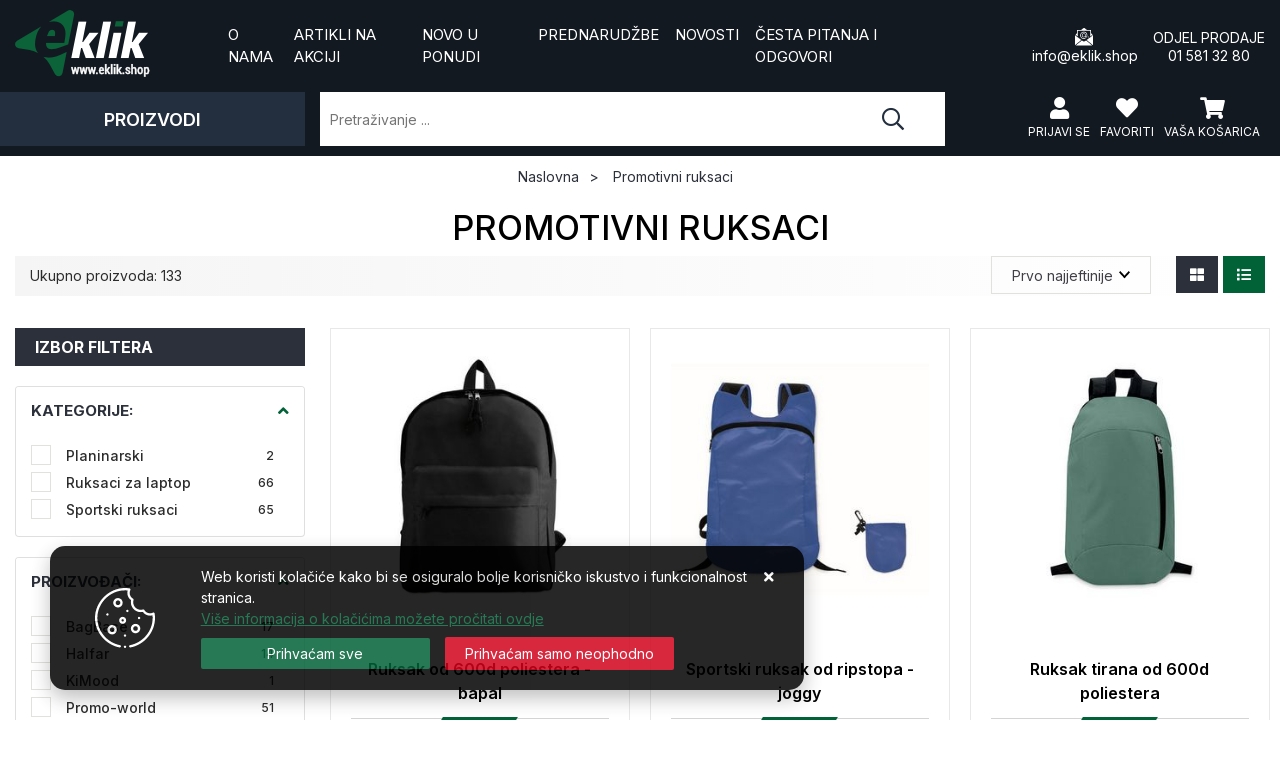

--- FILE ---
content_type: text/html; charset=utf-8
request_url: https://www.eklik.shop/promotivni-ruksaci/2602/
body_size: 362365
content:





<!DOCTYPE html>
<html lang="hr" data-token="CfDJ8OzeT7U9dFxOo-i9LFKqrX5PFmDW7xsPUOiyXehteSJM-OOIWd9UwYx_Vgw5mdX89nDk0hc61vm8i2phv3u2LKJfA0Bh7PuN5sJAEFYC9OmqdfsguMXeJFlxjCAysE4UhW4TsAJx2QFnpmOx6z37x94" data-current-lang="hr" data-currency_code="&#x20AC;" data-kateid="2602" data-wholesale="0" data-currency_display="&#x20AC;" data-currency_exchange="1" data-currency_processing="multiply" data-duplecijene="0" data-currency_factor="7.5345">
<head itemscope>
    <meta charset="utf-8" />
    <meta name="viewport" content="width=device-width, initial-scale=1.0, minimum-scale=1, viewport-fit=cover" />
    <link rel="preconnect" href="//www.google-analytics.com">
    <link rel="preconnect" href="//ssl.google-analytics.com">
    <link rel="preconnect" href="//www.googletagmanager.com">
    <link rel="preconnect" href="//connect.facebook.net">
    <link rel="dns-prefetch" href="//static.ak.facebook.com">
    <link rel="dns-prefetch" href="//s-static.ak.facebook.com">
    <link rel="dns-prefetch" href="//fbstatic-a.akamaihd.net">
    <link rel="dns-prefetch" href="//maps.gstatic.com">
    <link rel="dns-prefetch" href="//maps.google.com">
    <link rel="dns-prefetch" href="//maps.googleapis.com">
    <link rel="dns-prefetch" href="//mt0.googleapis.com">
    <link rel="dns-prefetch" href="//mt1.googleapis.com">
    <meta name="apple-mobile-web-app-capable" content="yes">
    <meta name="mobile-web-app-capable" content="yes">
    <meta name="apple-mobile-web-app-status-bar-style" content="black">
    <meta name="msapplication-TileColor" content="#ffb116">
    <meta name="theme-color" content="#000000">
    <link rel="apple-touch-startup-image" href="/splash/iphone6_splash.png">
    <link rel="apple-touch-icon" sizes="152x152" href="/apple-touch-icon-ipad.png" type="image/png">
    <link rel="apple-touch-icon" sizes="167x167" href="/apple-touch-icon-ipad-retina.png" type="image/png">
    <link rel="apple-touch-icon" sizes="180x180" href="/apple-touch-icon-iphone-retina.png" type="image/png">
    <link rel="icon" type="image/png" sizes="32x32" href="/favicon-32.png">
    <link rel="icon" type="image/png" sizes="16x16" href="/favicon-16.png">
    <link href="/splash/iphone5_splash.png" media="(device-width: 320px) and (device-height: 568px) and (-webkit-device-pixel-ratio: 2)" rel="apple-touch-startup-image" />
    <link href="/splash/iphone6_splash.png" media="(device-width: 375px) and (device-height: 667px) and (-webkit-device-pixel-ratio: 2)" rel="apple-touch-startup-image" />
    <link href="/splash/iphoneplus_splash.png" media="(device-width: 621px) and (device-height: 1104px) and (-webkit-device-pixel-ratio: 3)" rel="apple-touch-startup-image" />
    <link href="/splash/iphonex_splash.png" media="(device-width: 375px) and (device-height: 812px) and (-webkit-device-pixel-ratio: 3)" rel="apple-touch-startup-image" />
    <link href="/splash/ipad_splash.png" media="(device-width: 768px) and (device-height: 1024px) and (-webkit-device-pixel-ratio: 2)" rel="apple-touch-startup-image" />
    <link href="/splash/ipadpro1_splash.png" media="(device-width: 834px) and (device-height: 1112px) and (-webkit-device-pixel-ratio: 2)" rel="apple-touch-startup-image" />
    <link href="/splash/ipadpro2_splash.png" media="(device-width: 1024px) and (device-height: 1366px) and (-webkit-device-pixel-ratio: 2)" rel="apple-touch-startup-image" />
    <meta name="web_author" content="Mathema d.o.o.">
    <title>Promotivni ruksak | Tisak logotipa na ruksak - Eklik.shop</title>
    
    <meta name="title" content="Promotivni ruksak | Tisak logotipa na ruksak - Eklik.shop" />
    <meta name="keywords" content="ruksak, ruksaci, tisak logotipa na ruksak, promotivni ruksak" />
    <meta name="description" content="U ponudi imamo veliki izbor reklamnih ruksaka, ruksaci namjenjeni za prijenosna računala, ruksak sa zaštitom od krađe, sportski ruksaci, cooler ruksaci." />
    <meta property="og:title" content="Promotivni ruksak | Tisak logotipa na ruksak - Eklik.shop">
<meta property="og:description" content="Odaberite idealan poslovni poklon ili promotivni prozvod na našoj stranici, veliki izbor majica, radne i sportske odjeće s tiskom logotipa. Nudimo sve grafičke usluge dizajn i print. ">
<meta property="og:type" content="website">
<meta property="og:url" content="https://www.eklik.shop/promotivni-ruksaci/2602/">
<meta property="og:image" content="https://www.eklik.shop/img/logo.png">
<meta property="og:image:alt" content="Desni klik d.o.o.">
        <script>
        window.dataLayer = window.dataLayer || [];
        window.dataLayer.push({ ecommerce: null });
        window.dataLayer.push({
        'event': 'view_item_list',
            'ecommerce': {
                'item_list_id': 'promotivni-ruksaci',
                'item_list_name': 'Promotivni ruksaci',
                'items': [
 {
                                'item_id': '50480',
                                'item_name': 'Ruksak od 600d poliestera - bapal',
                                'item_brand': 'Promo-world',
                                'item_category': 'Promotivni ruksaci',
                                'item_category2': 'Sportski ruksaci',
                                'item_list_name': 'Promotivni ruksaci',
                                'price': 2.67,
                                'discount': 0,
                                'price_before_discount': 0,
                                'price_percentage_discount': 0+ '%',
                                'currency': 'EUR',
                                'google_business_vertical': 'custom',
                                'index':0
                            },  {
                                'item_id': '49419',
                                'item_name': 'Sportski ruksak od ripstopa - joggy',
                                'item_brand': 'Promo-world',
                                'item_category': 'Promotivni ruksaci',
                                'item_category2': 'Sportski ruksaci',
                                'item_list_name': 'Promotivni ruksaci',
                                'price': 2.68,
                                'discount': 0,
                                'price_before_discount': 0,
                                'price_percentage_discount': 0+ '%',
                                'currency': 'EUR',
                                'google_business_vertical': 'custom',
                                'index':1
                            },  {
                                'item_id': '50757',
                                'item_name': 'Ruksak tirana od 600d poliestera',
                                'item_brand': 'Promo-world',
                                'item_category': 'Promotivni ruksaci',
                                'item_category2': 'Sportski ruksaci',
                                'item_list_name': 'Promotivni ruksaci',
                                'price': 2.83,
                                'discount': 0,
                                'price_before_discount': 0,
                                'price_percentage_discount': 0+ '%',
                                'currency': 'EUR',
                                'google_business_vertical': 'custom',
                                'index':2
                            },  {
                                'item_id': '23042',
                                'item_name': 'Foldable backpack Mathis, crvena',
                                'item_brand': '',
                                'item_category': 'Promotivni ruksaci',
                                'item_category2': 'Sportski ruksaci',
                                'item_list_name': 'Promotivni ruksaci',
                                'price': 3.29,
                                'discount': 0,
                                'price_before_discount': 0,
                                'price_percentage_discount': 0+ '%',
                                'currency': 'EUR',
                                'google_business_vertical': 'custom',
                                'index':3
                            },  {
                                'item_id': '22506',
                                'item_name': 'Ruksak Decath, bijela',
                                'item_brand': '',
                                'item_category': 'Promotivni ruksaci',
                                'item_category2': 'Sportski ruksaci',
                                'item_list_name': 'Promotivni ruksaci',
                                'price': 4.06,
                                'discount': 0,
                                'price_before_discount': 0,
                                'price_percentage_discount': 0+ '%',
                                'currency': 'EUR',
                                'google_business_vertical': 'custom',
                                'index':4
                            },  {
                                'item_id': '51775',
                                'item_name': 'Ruksak od 600d rpet poliestera - hige',
                                'item_brand': 'Promo-world',
                                'item_category': 'Promotivni ruksaci',
                                'item_category2': 'Sportski ruksaci',
                                'item_list_name': 'Promotivni ruksaci',
                                'price': 4.09,
                                'discount': 0,
                                'price_before_discount': 0,
                                'price_percentage_discount': 0+ '%',
                                'currency': 'EUR',
                                'google_business_vertical': 'custom',
                                'index':5
                            },  {
                                'item_id': '50573',
                                'item_name': 'Ruksak od 600d rpet poliestera - bapal&#x2B;',
                                'item_brand': 'Promo-world',
                                'item_category': 'Promotivni ruksaci',
                                'item_category2': 'Sportski ruksaci',
                                'item_list_name': 'Promotivni ruksaci',
                                'price': 4.13,
                                'discount': 0,
                                'price_before_discount': 0,
                                'price_percentage_discount': 0+ '%',
                                'currency': 'EUR',
                                'google_business_vertical': 'custom',
                                'index':6
                            },  {
                                'item_id': '22871',
                                'item_name': 'Drawstring bag Nonce, žuta boja',
                                'item_brand': '',
                                'item_category': 'Promotivni ruksaci',
                                'item_category2': 'Sportski ruksaci',
                                'item_list_name': 'Promotivni ruksaci',
                                'price': 4.17,
                                'discount': 0,
                                'price_before_discount': 0,
                                'price_percentage_discount': 0+ '%',
                                'currency': 'EUR',
                                'google_business_vertical': 'custom',
                                'index':7
                            },  {
                                'item_id': '23813',
                                'item_name': 'Ruksak Humus, bijela',
                                'item_brand': '',
                                'item_category': 'Promotivni ruksaci',
                                'item_category2': 'Sportski ruksaci',
                                'item_list_name': 'Promotivni ruksaci',
                                'price': 4.68,
                                'discount': 0,
                                'price_before_discount': 0,
                                'price_percentage_discount': 0+ '%',
                                'currency': 'EUR',
                                'google_business_vertical': 'custom',
                                'index':8
                            },  {
                                'item_id': '50650',
                                'item_name': 'Ruksak od rpet filca - indico pack',
                                'item_brand': 'Promo-world',
                                'item_category': 'Promotivni ruksaci',
                                'item_category2': 'Sportski ruksaci',
                                'item_list_name': 'Promotivni ruksaci',
                                'price': 4.68,
                                'discount': 0,
                                'price_before_discount': 0,
                                'price_percentage_discount': 0+ '%',
                                'currency': 'EUR',
                                'google_business_vertical': 'custom',
                                'index':9
                            },  {
                                'item_id': '44047',
                                'item_name': 'Sportski ruksak BagBase  BG721',
                                'item_brand': 'BagBase',
                                'item_category': 'Promotivni ruksaci',
                                'item_category2': 'Sportski ruksaci',
                                'item_list_name': 'Promotivni ruksaci',
                                'price': 4.72,
                                'discount': 0,
                                'price_before_discount': 0,
                                'price_percentage_discount': 0+ '%',
                                'currency': 'EUR',
                                'google_business_vertical': 'custom',
                                'index':10
                            },  {
                                'item_id': '51463',
                                'item_name': 'Ruksak za laptop od 13 inča - llana',
                                'item_brand': 'Promo-world',
                                'item_category': 'Promotivni ruksaci',
                                'item_category2': 'Ruksaci za laptop',
                                'item_list_name': 'Promotivni ruksaci',
                                'price': 4.98,
                                'discount': 0,
                                'price_before_discount': 0,
                                'price_percentage_discount': 0+ '%',
                                'currency': 'EUR',
                                'google_business_vertical': 'custom',
                                'index':11
                            },  {
                                'item_id': '40072',
                                'item_name': 'Sportski ruksak, Galpox, bijela',
                                'item_brand': '',
                                'item_category': 'Promotivni ruksaci',
                                'item_category2': 'Sportski ruksaci',
                                'item_list_name': 'Promotivni ruksaci',
                                'price': 5.17,
                                'discount': 0,
                                'price_before_discount': 0,
                                'price_percentage_discount': 0+ '%',
                                'currency': 'EUR',
                                'google_business_vertical': 'custom',
                                'index':12
                            },  {
                                'item_id': '43185',
                                'item_name': 'Sportski ruksak SOL&#x27;S  Rider',
                                'item_brand': 'SOL&#xA8;S',
                                'item_category': 'Promotivni ruksaci',
                                'item_category2': 'Sportski ruksaci',
                                'item_list_name': 'Promotivni ruksaci',
                                'price': 5.29,
                                'discount': 0,
                                'price_before_discount': 0,
                                'price_percentage_discount': 0+ '%',
                                'currency': 'EUR',
                                'google_business_vertical': 'custom',
                                'index':13
                            },  {
                                'item_id': '44028',
                                'item_name': 'Sportski ruksak BagBase  BG151',
                                'item_brand': 'BagBase',
                                'item_category': 'Promotivni ruksaci',
                                'item_category2': 'Sportski ruksaci',
                                'item_list_name': 'Promotivni ruksaci',
                                'price': 5.32,
                                'discount': 0,
                                'price_before_discount': 0,
                                'price_percentage_discount': 0+ '%',
                                'currency': 'EUR',
                                'google_business_vertical': 'custom',
                                'index':14
                            },  {
                                'item_id': '22007',
                                'item_name': 'Ruksak Discovery, bež',
                                'item_brand': '',
                                'item_category': 'Promotivni ruksaci',
                                'item_category2': 'Sportski ruksaci',
                                'item_list_name': 'Promotivni ruksaci',
                                'price': 5.44,
                                'discount': 0,
                                'price_before_discount': 0,
                                'price_percentage_discount': 0+ '%',
                                'currency': 'EUR',
                                'google_business_vertical': 'custom',
                                'index':15
                            },  {
                                'item_id': '51842',
                                'item_name': 'Ruksak od 600d rpet-a - puter / topper',
                                'item_brand': 'Promo-world',
                                'item_category': 'Promotivni ruksaci',
                                'item_category2': 'Sportski ruksaci',
                                'item_list_name': 'Promotivni ruksaci',
                                'price': 5.49,
                                'discount': 0,
                                'price_before_discount': 0,
                                'price_percentage_discount': 0+ '%',
                                'currency': 'EUR',
                                'google_business_vertical': 'custom',
                                'index':16
                            },  {
                                'item_id': '21611',
                                'item_name': 'Sklopivi ruksak Ledor, žuta boja',
                                'item_brand': '',
                                'item_category': 'Promotivni ruksaci',
                                'item_category2': 'Sportski ruksaci',
                                'item_list_name': 'Promotivni ruksaci',
                                'price': 5.59,
                                'discount': 0,
                                'price_before_discount': 0,
                                'price_percentage_discount': 0+ '%',
                                'currency': 'EUR',
                                'google_business_vertical': 'custom',
                                'index':17
                            },  {
                                'item_id': '49991',
                                'item_name': 'Avanturistički ruksak - monte lema',
                                'item_brand': 'Promo-world',
                                'item_category': 'Promotivni ruksaci',
                                'item_category2': 'Sportski ruksaci',
                                'item_list_name': 'Promotivni ruksaci',
                                'price': 6.25,
                                'discount': 0,
                                'price_before_discount': 0,
                                'price_percentage_discount': 0+ '%',
                                'currency': 'EUR',
                                'google_business_vertical': 'custom',
                                'index':18
                            },  {
                                'item_id': '22672',
                                'item_name': 'Backpack Wilfek, crno 02',
                                'item_brand': '',
                                'item_category': 'Promotivni ruksaci',
                                'item_category2': 'Sportski ruksaci',
                                'item_list_name': 'Promotivni ruksaci',
                                'price': 6.70,
                                'discount': 0,
                                'price_before_discount': 0,
                                'price_percentage_discount': 0+ '%',
                                'currency': 'EUR',
                                'google_business_vertical': 'custom',
                                'index':19
                            },  {
                                'item_id': '51597',
                                'item_name': 'Tanak ruksak za laptop od 15 inča - laugar',
                                'item_brand': 'Promo-world',
                                'item_category': 'Promotivni ruksaci',
                                'item_category2': 'Ruksaci za laptop',
                                'item_list_name': 'Promotivni ruksaci',
                                'price': 6.70,
                                'discount': 0,
                                'price_before_discount': 0,
                                'price_percentage_discount': 0+ '%',
                                'currency': 'EUR',
                                'google_business_vertical': 'custom',
                                'index':20
                            },  {
                                'item_id': '44029',
                                'item_name': 'Sportski ruksak BagBase  BG153',
                                'item_brand': 'BagBase',
                                'item_category': 'Promotivni ruksaci',
                                'item_category2': 'Sportski ruksaci',
                                'item_list_name': 'Promotivni ruksaci',
                                'price': 6.76,
                                'discount': 0,
                                'price_before_discount': 0,
                                'price_percentage_discount': 0+ '%',
                                'currency': 'EUR',
                                'google_business_vertical': 'custom',
                                'index':21
                            },  {
                                'item_id': '49684',
                                'item_name': 'Ruksak koji svijetli u mraku - glow monte lema',
                                'item_brand': 'Promo-world',
                                'item_category': 'Promotivni ruksaci',
                                'item_category2': 'Sportski ruksaci',
                                'item_list_name': 'Promotivni ruksaci',
                                'price': 6.94,
                                'discount': 0,
                                'price_before_discount': 0,
                                'price_percentage_discount': 0+ '%',
                                'currency': 'EUR',
                                'google_business_vertical': 'custom',
                                'index':22
                            },  {
                                'item_id': '50697',
                                'item_name': 'Ruksak od 600d rpet-a - monte lomo',
                                'item_brand': 'Promo-world',
                                'item_category': 'Promotivni ruksaci',
                                'item_category2': 'Sportski ruksaci',
                                'item_list_name': 'Promotivni ruksaci',
                                'price': 6.94,
                                'discount': 0,
                                'price_before_discount': 0,
                                'price_percentage_discount': 0+ '%',
                                'currency': 'EUR',
                                'google_business_vertical': 'custom',
                                'index':23
                            },  {
                                'item_id': '21070',
                                'item_name': 'Backpack Lendross, bijela',
                                'item_brand': '',
                                'item_category': 'Promotivni ruksaci',
                                'item_category2': 'Sportski ruksaci',
                                'item_list_name': 'Promotivni ruksaci',
                                'price': 7.20,
                                'discount': 0,
                                'price_before_discount': 0,
                                'price_percentage_discount': 0+ '%',
                                'currency': 'EUR',
                                'google_business_vertical': 'custom',
                                'index':24
                            },  {
                                'item_id': '40070',
                                'item_name': 'Sportski ruksak, Kizon, prirodni',
                                'item_brand': '',
                                'item_category': 'Promotivni ruksaci',
                                'item_category2': 'Sportski ruksaci',
                                'item_list_name': 'Promotivni ruksaci',
                                'price': 7.23,
                                'discount': 0,
                                'price_before_discount': 0,
                                'price_percentage_discount': 0+ '%',
                                'currency': 'EUR',
                                'google_business_vertical': 'custom',
                                'index':25
                            },  {
                                'item_id': '51835',
                                'item_name': 'Ruksak s rolajućim vrhom 390 gr/m&#xB2; - kamet',
                                'item_brand': 'Promo-world',
                                'item_category': 'Promotivni ruksaci',
                                'item_category2': 'Sportski ruksaci',
                                'item_list_name': 'Promotivni ruksaci',
                                'price': 7.40,
                                'discount': 0,
                                'price_before_discount': 0,
                                'price_percentage_discount': 0+ '%',
                                'currency': 'EUR',
                                'google_business_vertical': 'custom',
                                'index':26
                            },  {
                                'item_id': '50840',
                                'item_name': 'Dvobojni ruksak od 600d rpet-a - siena',
                                'item_brand': 'Promo-world',
                                'item_category': 'Promotivni ruksaci',
                                'item_category2': 'Sportski ruksaci',
                                'item_list_name': 'Promotivni ruksaci',
                                'price': 7.48,
                                'discount': 0,
                                'price_before_discount': 0,
                                'price_percentage_discount': 0+ '%',
                                'currency': 'EUR',
                                'google_business_vertical': 'custom',
                                'index':27
                            },  {
                                'item_id': '49822',
                                'item_name': 'Ruksak od 600d tkanine - milano',
                                'item_brand': 'Promo-world',
                                'item_category': 'Promotivni ruksaci',
                                'item_category2': 'Ruksaci za laptop',
                                'item_list_name': 'Promotivni ruksaci',
                                'price': 7.53,
                                'discount': 0,
                                'price_before_discount': 0,
                                'price_percentage_discount': 0+ '%',
                                'currency': 'EUR',
                                'google_business_vertical': 'custom',
                                'index':28
                            },  {
                                'item_id': '51469',
                                'item_name': '600d poliesterski ruksak na roltop - irea',
                                'item_brand': 'Promo-world',
                                'item_category': 'Promotivni ruksaci',
                                'item_category2': 'Ruksaci za laptop',
                                'item_list_name': 'Promotivni ruksaci',
                                'price': 7.53,
                                'discount': 0,
                                'price_before_discount': 0,
                                'price_percentage_discount': 0+ '%',
                                'currency': 'EUR',
                                'google_business_vertical': 'custom',
                                'index':29
                            },  {
                                'item_id': '40071',
                                'item_name': 'Sportski ruksak, Dons, prirodni',
                                'item_brand': '',
                                'item_category': 'Promotivni ruksaci',
                                'item_category2': 'Sportski ruksaci',
                                'item_list_name': 'Promotivni ruksaci',
                                'price': 7.61,
                                'discount': 0,
                                'price_before_discount': 0,
                                'price_percentage_discount': 0+ '%',
                                'currency': 'EUR',
                                'google_business_vertical': 'custom',
                                'index':30
                            },  {
                                'item_id': '44046',
                                'item_name': 'Sportski ruksak BagBase  BG673',
                                'item_brand': 'BagBase',
                                'item_category': 'Promotivni ruksaci',
                                'item_category2': 'Sportski ruksaci',
                                'item_list_name': 'Promotivni ruksaci',
                                'price': 7.71,
                                'discount': 0,
                                'price_before_discount': 0,
                                'price_percentage_discount': 0+ '%',
                                'currency': 'EUR',
                                'google_business_vertical': 'custom',
                                'index':31
                            },  {
                                'item_id': '51610',
                                'item_name': 'Tanki ruksak za laptop od 15 inča - akraos',
                                'item_brand': 'Promo-world',
                                'item_category': 'Promotivni ruksaci',
                                'item_category2': 'Ruksaci za laptop',
                                'item_list_name': 'Promotivni ruksaci',
                                'price': 8.22,
                                'discount': 0,
                                'price_before_discount': 0,
                                'price_percentage_discount': 0+ '%',
                                'currency': 'EUR',
                                'google_business_vertical': 'custom',
                                'index':32
                            },  {
                                'item_id': '44025',
                                'item_name': 'Sportski ruksak BagBase  BG125',
                                'item_brand': 'BagBase',
                                'item_category': 'Promotivni ruksaci',
                                'item_category2': 'Sportski ruksaci',
                                'item_list_name': 'Promotivni ruksaci',
                                'price': 8.67,
                                'discount': 0,
                                'price_before_discount': 0,
                                'price_percentage_discount': 0+ '%',
                                'currency': 'EUR',
                                'google_business_vertical': 'custom',
                                'index':33
                            },  {
                                'item_id': '23036',
                                'item_name': 'Backpack Bradd, crno',
                                'item_brand': '',
                                'item_category': 'Promotivni ruksaci',
                                'item_category2': 'Ruksaci za laptop',
                                'item_list_name': 'Promotivni ruksaci',
                                'price': 8.70,
                                'discount': 0,
                                'price_before_discount': 0,
                                'price_percentage_discount': 0+ '%',
                                'currency': 'EUR',
                                'google_business_vertical': 'custom',
                                'index':34
                            },  {
                                'item_id': '52022',
                                'item_name': 'Proširivi 600d rpet ruksak - xpanda',
                                'item_brand': 'Promo-world',
                                'item_category': 'Promotivni ruksaci',
                                'item_category2': 'Sportski ruksaci',
                                'item_list_name': 'Promotivni ruksaci',
                                'price': 8.72,
                                'discount': 0,
                                'price_before_discount': 0,
                                'price_percentage_discount': 0+ '%',
                                'currency': 'EUR',
                                'google_business_vertical': 'custom',
                                'index':35
                            },  {
                                'item_id': '52179',
                                'item_name': '600d rpet rolltop ruksak - napa',
                                'item_brand': 'Promo-world',
                                'item_category': 'Promotivni ruksaci',
                                'item_category2': 'Sportski ruksaci',
                                'item_list_name': 'Promotivni ruksaci',
                                'price': 9.07,
                                'discount': 0,
                                'price_before_discount': 0,
                                'price_percentage_discount': 0+ '%',
                                'currency': 'EUR',
                                'google_business_vertical': 'custom',
                                'index':36
                            },  {
                                'item_id': '43186',
                                'item_name': 'Sportski ruksak SOL&#x27;S  Express',
                                'item_brand': 'SOL&#xA8;S',
                                'item_category': 'Promotivni ruksaci',
                                'item_category2': 'Sportski ruksaci',
                                'item_list_name': 'Promotivni ruksaci',
                                'price': 9.23,
                                'discount': 0,
                                'price_before_discount': 0,
                                'price_percentage_discount': 0+ '%',
                                'currency': 'EUR',
                                'google_business_vertical': 'custom',
                                'index':37
                            },  {
                                'item_id': '50823',
                                'item_name': '600d rpet ruksak - m&#xFC;nchen',
                                'item_brand': 'Promo-world',
                                'item_category': 'Promotivni ruksaci',
                                'item_category2': 'Sportski ruksaci',
                                'item_list_name': 'Promotivni ruksaci',
                                'price': 9.49,
                                'discount': 0,
                                'price_before_discount': 0,
                                'price_percentage_discount': 0+ '%',
                                'currency': 'EUR',
                                'google_business_vertical': 'custom',
                                'index':38
                            },  {
                                'item_id': '43801',
                                'item_name': 'Sportski ruksak Halfar  1801059',
                                'item_brand': 'Halfar',
                                'item_category': 'Promotivni ruksaci',
                                'item_category2': 'Sportski ruksaci',
                                'item_list_name': 'Promotivni ruksaci',
                                'price': 9.81,
                                'discount': 0,
                                'price_before_discount': 0,
                                'price_percentage_discount': 0+ '%',
                                'currency': 'EUR',
                                'google_business_vertical': 'custom',
                                'index':39
                            },  {
                                'item_id': '51599',
                                'item_name': 'Ruksak za laptop od 15 inča - koper back',
                                'item_brand': 'Promo-world',
                                'item_category': 'Promotivni ruksaci',
                                'item_category2': 'Ruksaci za laptop',
                                'item_list_name': 'Promotivni ruksaci',
                                'price': 9.85,
                                'discount': 0,
                                'price_before_discount': 0,
                                'price_percentage_discount': 0+ '%',
                                'currency': 'EUR',
                                'google_business_vertical': 'custom',
                                'index':40
                            },  {
                                'item_id': '51919',
                                'item_name': 'Rolltop ruksak za laptop 600d - bangkok roll',
                                'item_brand': 'Promo-world',
                                'item_category': 'Promotivni ruksaci',
                                'item_category2': 'Ruksaci za laptop',
                                'item_list_name': 'Promotivni ruksaci',
                                'price': 10.00,
                                'discount': 0,
                                'price_before_discount': 0,
                                'price_percentage_discount': 0+ '%',
                                'currency': 'EUR',
                                'google_business_vertical': 'custom',
                                'index':41
                            },  {
                                'item_id': '51684',
                                'item_name': 'Rolltop 15&#x27;&#x27; ruksak za laptop - koper roll',
                                'item_brand': 'Promo-world',
                                'item_category': 'Promotivni ruksaci',
                                'item_category2': 'Ruksaci za laptop',
                                'item_list_name': 'Promotivni ruksaci',
                                'price': 10.41,
                                'discount': 0,
                                'price_before_discount': 0,
                                'price_percentage_discount': 0+ '%',
                                'currency': 'EUR',
                                'google_business_vertical': 'custom',
                                'index':42
                            },  {
                                'item_id': '51012',
                                'item_name': 'Ruksak od 600d poliestera - riga',
                                'item_brand': 'Promo-world',
                                'item_category': 'Promotivni ruksaci',
                                'item_category2': 'Ruksaci za laptop',
                                'item_list_name': 'Promotivni ruksaci',
                                'price': 11.13,
                                'discount': 0,
                                'price_before_discount': 0,
                                'price_percentage_discount': 0+ '%',
                                'currency': 'EUR',
                                'google_business_vertical': 'custom',
                                'index':43
                            },  {
                                'item_id': '50501',
                                'item_name': 'Poliesterski ruksak za laptop - tecnotrek',
                                'item_brand': 'Promo-world',
                                'item_category': 'Promotivni ruksaci',
                                'item_category2': 'Ruksaci za laptop',
                                'item_list_name': 'Promotivni ruksaci',
                                'price': 11.36,
                                'discount': 0,
                                'price_before_discount': 0,
                                'price_percentage_discount': 0+ '%',
                                'currency': 'EUR',
                                'google_business_vertical': 'custom',
                                'index':44
                            },  {
                                'item_id': '51675',
                                'item_name': 'Ruksak za laptop od 15 inča - leirur',
                                'item_brand': 'Promo-world',
                                'item_category': 'Promotivni ruksaci',
                                'item_category2': 'Ruksaci za laptop',
                                'item_list_name': 'Promotivni ruksaci',
                                'price': 11.36,
                                'discount': 0,
                                'price_before_discount': 0,
                                'price_percentage_discount': 0+ '%',
                                'currency': 'EUR',
                                'google_business_vertical': 'custom',
                                'index':45
                            },  {
                                'item_id': '21078',
                                'item_name': 'Ruksak Yondix, crvena',
                                'item_brand': '',
                                'item_category': 'Promotivni ruksaci',
                                'item_category2': 'Sportski ruksaci',
                                'item_list_name': 'Promotivni ruksaci',
                                'price': 11.44,
                                'discount': 0,
                                'price_before_discount': 0,
                                'price_percentage_discount': 0+ '%',
                                'currency': 'EUR',
                                'google_business_vertical': 'custom',
                                'index':46
                            },  {
                                'item_id': '44045',
                                'item_name': 'Sportski ruksak BagBase  BG641',
                                'item_brand': 'BagBase',
                                'item_category': 'Promotivni ruksaci',
                                'item_category2': 'Sportski ruksaci',
                                'item_list_name': 'Promotivni ruksaci',
                                'price': 11.77,
                                'discount': 0,
                                'price_before_discount': 0,
                                'price_percentage_discount': 0+ '%',
                                'currency': 'EUR',
                                'google_business_vertical': 'custom',
                                'index':47
                            },  {
                                'item_id': '50985',
                                'item_name': 'Dvobojni ruksak s usb priključkom - berlin',
                                'item_brand': 'Promo-world',
                                'item_category': 'Promotivni ruksaci',
                                'item_category2': 'Ruksaci za laptop',
                                'item_list_name': 'Promotivni ruksaci',
                                'price': 11.92,
                                'discount': 0,
                                'price_before_discount': 0,
                                'price_percentage_discount': 0+ '%',
                                'currency': 'EUR',
                                'google_business_vertical': 'custom',
                                'index':48
                            },  {
                                'item_id': '44024',
                                'item_name': 'Sportski ruksak BagBase  BG118',
                                'item_brand': 'BagBase',
                                'item_category': 'Promotivni ruksaci',
                                'item_category2': 'Sportski ruksaci',
                                'item_list_name': 'Promotivni ruksaci',
                                'price': 12.38,
                                'discount': 0,
                                'price_before_discount': 0,
                                'price_percentage_discount': 0+ '%',
                                'currency': 'EUR',
                                'google_business_vertical': 'custom',
                                'index':49
                            },  {
                                'item_id': '51524',
                                'item_name': 'Mekani pu ruksak za laptop 15&quot; - bai backpack',
                                'item_brand': 'Promo-world',
                                'item_category': 'Promotivni ruksaci',
                                'item_category2': 'Ruksaci za laptop',
                                'item_list_name': 'Promotivni ruksaci',
                                'price': 12.40,
                                'discount': 0,
                                'price_before_discount': 0,
                                'price_percentage_discount': 0+ '%',
                                'currency': 'EUR',
                                'google_business_vertical': 'custom',
                                'index':50
                            },  {
                                'item_id': '51087',
                                'item_name': 'Rolltop ruksak od pranog platna - zurich roll',
                                'item_brand': 'Promo-world',
                                'item_category': 'Promotivni ruksaci',
                                'item_category2': 'Ruksaci za laptop',
                                'item_list_name': 'Promotivni ruksaci',
                                'price': 12.70,
                                'discount': 0,
                                'price_before_discount': 0,
                                'price_percentage_discount': 0+ '%',
                                'currency': 'EUR',
                                'google_business_vertical': 'custom',
                                'index':51
                            },  {
                                'item_id': '44071',
                                'item_name': 'Ruksak za laptop BagBase  BG855',
                                'item_brand': 'BagBase',
                                'item_category': 'Promotivni ruksaci',
                                'item_category2': 'Ruksaci za laptop',
                                'item_list_name': 'Promotivni ruksaci',
                                'price': 13.09,
                                'discount': 0,
                                'price_before_discount': 0,
                                'price_percentage_discount': 0+ '%',
                                'currency': 'EUR',
                                'google_business_vertical': 'custom',
                                'index':52
                            },  {
                                'item_id': '40129',
                                'item_name': 'Sportski ruksak, Noren, siva',
                                'item_brand': '',
                                'item_category': 'Promotivni ruksaci',
                                'item_category2': 'Sportski ruksaci',
                                'item_list_name': 'Promotivni ruksaci',
                                'price': 13.18,
                                'discount': 0,
                                'price_before_discount': 0,
                                'price_percentage_discount': 0+ '%',
                                'currency': 'EUR',
                                'google_business_vertical': 'custom',
                                'index':53
                            },  {
                                'item_id': '52177',
                                'item_name': 'Reflektirajući ruksak 190t - eiger',
                                'item_brand': 'Promo-world',
                                'item_category': 'Promotivni ruksaci',
                                'item_category2': 'Sportski ruksaci',
                                'item_list_name': 'Promotivni ruksaci',
                                'price': 13.33,
                                'discount': 0,
                                'price_before_discount': 0,
                                'price_percentage_discount': 0+ '%',
                                'currency': 'EUR',
                                'google_business_vertical': 'custom',
                                'index':54
                            },  {
                                'item_id': '43836',
                                'item_name': 'Torba na rame Halfar  1816503',
                                'item_brand': 'Halfar',
                                'item_category': 'Promotivni ruksaci',
                                'item_category2': 'Sportski ruksaci',
                                'item_list_name': 'Promotivni ruksaci',
                                'price': 13.70,
                                'discount': 0,
                                'price_before_discount': 0,
                                'price_percentage_discount': 0+ '%',
                                'currency': 'EUR',
                                'google_business_vertical': 'custom',
                                'index':55
                            },  {
                                'item_id': '51864',
                                'item_name': 'Ruksak za laptop 15&quot; s roll-topom od poliuretana - laptosa',
                                'item_brand': 'Promo-world',
                                'item_category': 'Promotivni ruksaci',
                                'item_category2': 'Ruksaci za laptop',
                                'item_list_name': 'Promotivni ruksaci',
                                'price': 13.79,
                                'discount': 0,
                                'price_before_discount': 0,
                                'price_percentage_discount': 0+ '%',
                                'currency': 'EUR',
                                'google_business_vertical': 'custom',
                                'index':56
                            },  {
                                'item_id': '44032',
                                'item_name': 'Ruksak za laptop BagBase  BG287',
                                'item_brand': 'BagBase',
                                'item_category': 'Promotivni ruksaci',
                                'item_category2': 'Ruksaci za laptop',
                                'item_list_name': 'Promotivni ruksaci',
                                'price': 14.29,
                                'discount': 0,
                                'price_before_discount': 0,
                                'price_percentage_discount': 0+ '%',
                                'currency': 'EUR',
                                'google_business_vertical': 'custom',
                                'index':57
                            }                 ]
        }
    });
    </script>



    <link rel="preconnect" href="https://fonts.googleapis.com">
    <link rel="preconnect" href="https://fonts.gstatic.com" crossorigin>
    <link href="https://fonts.googleapis.com/css2?family=Inter:wght@400;500;600;700&display=swap" rel="stylesheet">
    <link rel="stylesheet" href="/css/color.min.css?v=OWPglMx6I8hXBpR91Ht5YQocdEWmdMwzsin243D8xI0" />
    
    
        <script src="/lib/jquery/dist/jquery.min.js?v=QSuP-cWrMrkBn82EvNSlTA4mWhRShHT07kWyeiCr6us"></script>
        <link rel="stylesheet" type="text/css" media="all" href="/css/vsc.min.css?v=MvNgsZFeJQg5R2gvIURldt-dqfR-cGbYvRu-MxkgLpc" />
    
    <script src="/js/mmenu.js?v=KYlyGWWA6N0CBVqQZ_X_VIU_y9az7Gj2gysGhGpC7ho"></script>
        
        
            <link rel="stylesheet" type="text/css" media="all" href="/menu-vertical/webslidemenu.min.css?v=T178DF-Mdi9uVE5wEhWwCjMy4BXUWC4EfwkQ-lL4nt0" />
        

    

    <script>
  (function(i,s,o,g,r,a,m){i['GoogleAnalyticsObject']=r;i[r]=i[r]||function(){
  (i[r].q=i[r].q||[]).push(arguments)},i[r].l=1*new Date();a=s.createElement(o),
  m=s.getElementsByTagName(o)[0];a.async=1;a.src=g;m.parentNode.insertBefore(a,m)
  })(window,document,'script','https://www.google-analytics.com/analytics.js','ga');

  ga('create', 'UA-103401653-1', 'auto');
  ga('send', 'pageview');

</script>

<!-- Google Tag Manager -->
<script>(function(w,d,s,l,i){w[l]=w[l]||[];w[l].push({'gtm.start':
new Date().getTime(),event:'gtm.js'});var f=d.getElementsByTagName(s)[0],
j=d.createElement(s),dl=l!='dataLayer'?'&l='+l:'';j.async=true;j.src=
'https://www.googletagmanager.com/gtm.js?id='+i+dl;f.parentNode.insertBefore(j,f);
})(window,document,'script','dataLayer','GTM-52DHMFK');</script>
<!-- End Google Tag Manager -->



	<meta name="theme-color" content="#000000" />
	<link rel="manifest" href="/manifest.webmanifest" />
</head>
<body class=" ">

    <!-- Google Tag Manager (noscript) -->
<noscript><iframe src="https://www.googletagmanager.com/ns.html?id=GTM-52DHMFK"
height="0" width="0" style="display:none;visibility:hidden"></iframe></noscript>
<!-- End Google Tag Manager (noscript) -->
    <div class="loading ajax-loading-block-window"></div>



    <div id="vsc-wrapper">
                <header id="top">
                    <div class="header">
    <div class="top-header-upper">
        <div class="container-xl">
            <div class="row align-items-center">

                <div class="wsmobileheader clearfix ">
                    <div class="d-none d-lg-block col-lg-3 col-xl-2 rp">
                        <a class="d-block d-sm-none smllogo logo" href="/"><img src="/img/logo-inverse.png?v=XWv-9DBodg6ZQDlKpWU8kQxNIMcyIbof62mKsMf-ezE" alt="Poslovni pokloni | Grafičke usluge, dizajn i print" /></a>
                        <a class="d-none d-sm-block smllogo-right logo" href="/"><img src="/img/logo-inverse.png?v=XWv-9DBodg6ZQDlKpWU8kQxNIMcyIbof62mKsMf-ezE" alt="Poslovni pokloni | Grafičke usluge, dizajn i print" /></a>
                    </div>
                </div>

                <div class="col-12 col-md-3 col-lg-2 col-xl-2 d-none d-lg-block">
                    <div class="logo">
                        <a class="d-none d-sm-block" href="/"><img class="img-fluid" width="220" height="40" src="/img/logo.png?v=PbYxsKGlllu1xCmdqU7hS57ahh1sqI-O5Ff3yiT9s8U" alt="Poslovni pokloni | Grafičke usluge, dizajn i print" /></a>
                    </div>
                </div>

                <div class="col-12 col-md-9 col-lg-7 col-xl-7 d-none d-lg-flex">
                    <nav class="navbar navbar-expand-sm navbar-toggleable-sm navbar-light rp">
                        <button class="navbar-toggler" type="button" data-toggle="collapse" data-target=".navbar-collapse" aria-controls="navbarSupportedContent"
                                aria-expanded="false" aria-label="Toggle navigation">
                            <span class="navbar-toggler-icon"></span>
                        </button>
                        <div class="navbar-collapse collapse d-sm-inline-flex flex-sm-row-reverse">
                            <ul class="navbar-nav flex-grow-1">
                                <li class="nav-item">
                                    <a class="nav-link " href="/o-nama2/1006/page/">O nama</a>
                                </li>
                                    <li class="nav-item">
                                        <a class="nav-link " href="/akcija/">Artikli na akciji</a>
                                    </li>
                                <li class="nav-item">
                                    <a class="nav-link " href="/novo/">Novo u ponudi</a>
                                </li>

                                    <li class="nav-item">
                                        <a class="nav-link " href="/Preorder/">Prednarudžbe</a>
                                    </li>


                                    <li class="nav-item">
                                        <a class="nav-link" href="/Blog/">Novosti</a>
                                    </li>

                                    <li class="nav-item d-block d-sm-none">
                                        <a class="nav-link " title="Proizvođači" href="/manufacture/all/">Proizvođači</a>
                                    </li>

                                    <li class="nav-item">
                                        <a class="nav-link " href="/Faq/">Česta pitanja i odgovori</a>
                                    </li>

                                <li class="nav-item d-block d-sm-none">
                                    <a class="nav-link " href="/Contact/">Kontakt</a>
                                </li>


                            </ul>
                        </div>
                    </nav>
                </div>

                <div class="col-12 col-md-3 col-lg-3 col-xl-3 d-none d-lg-flex justify-content-end">
                    <div class="header-contact">
                        <a href="mailto:info@eklik.shop">
                            <i class="fas fa-envelope"></i>
                            info@eklik.shop
                        </a>
                        <a href="tel:01 581 32 80">
                            <div class="">Odjel prodaje</div>
                            <div class="">01 581 32 80</div>
                        </a>
                    </div>
                </div>
            </div>
        </div>

    </div>
</div>
<div class="top-middle-container">
    <div class="container-xl top-middle d-none d-lg-block">
        <div class="row">
            <div class="col-12 col-md-3 col-lg-3 col-xl-3 d-none d-lg-flex pl-lg-0 pr-lg-0">

<div class="row2 menubg nonindexmenu">
    <div class="wsmainfull container-xl">
        <div class="wsmainwp clearfix h-100">

            <nav class="wsmenu clearfix h-100">
                <ul class="wsmenu-list">
                    <li aria-haspopup="true" class="h-100 w-100">
                        <a href="#" class="navtext">
                            <div class="izbornik"><span>PROIZVODI</span></div>
                            <div class="d-block d-sm-none smllogo"><img class="img-fluid" loading="lazy" width="220" height="40" src="/img/logo.png?v=PbYxsKGlllu1xCmdqU7hS57ahh1sqI-O5Ff3yiT9s8U" alt="Poslovni pokloni | Grafičke usluge, dizajn i print" /></div>
                        </a>
                        <div class="wsshoptabing wtsdepartmentmenu clearfix">
                            <div class="wsshopwp clearfix">
                                <ul class="wstabitem clearfix">
                                        <li class="wsshoplink-active">
                                            <a class="level" href="#" >Izdvojeni artikli</a>
                                            <div class="wstitemright clearfix">
                                                <div class="container-fluid">
                                                    <div class="row">



                                                                <div class="col-lg-3 col-md-12 clearfix">
                                                                    <ul class="wstliststy02 clearfix">
                                                                        <li class="wstheading clearfix"><a href="/potpuno-presonalizirani-poslovni-pokloni-3419/3419/">Potpuno presonalizirani poslovni pokloni</a></li>
                                                                                    <li><a href="/privjesci-i-bedzevi-3426/3426/">Privjesci i bedževi</a></li>
                                                                                    <li><a href="/rucnici-345/3424/">Ručnici</a></li>
                                                                                    <li><a href="/ruksaci-3425/3425/">Ruksaci</a></li>
                                                                                    <li><a href="/torbe-3421/3421/">Torbe</a></li>
                                                                    </ul>
                                                                </div>
                                                                <div class="col-lg-3 col-md-12 clearfix">
                                                                    <ul class="wstliststy02 clearfix">
                                                                        <li class="wstheading clearfix"><a href="/vezice-za-akreditacije-i-narukvice/3427/">Vezice za akreditacije i narukvice</a></li>
                                                                                    <li><a href="/vezice-sa-tiskom-/3434/">Vezice sa tiskom </a></li>
                                                                                    <li><a href="/narukvice-sa-tiskom-/3435/">Narukvice sa tiskom </a></li>
                                                                    </ul>
                                                                </div>



                                                    </div>
                                                </div>
                                            </div>
                                        </li>
                                        <li class="">
                                            <a class="level" href="#" >Tekstil-odjeća</a>
                                            <div class="wstitemright clearfix">
                                                <div class="container-fluid">
                                                    <div class="row">



                                                                <div class="col-lg-2 col-md-12 clearfix">
                                                                    <ul class="wstliststy02 clearfix">
                                                                        <li class="wstheading clearfix"><a href="/kape-i-sesiri/2622/">Kape i šeširi</a></li>
                                                                                    <li><a href="/silt-kape/2652/">Šilt kape</a></li>
                                                                                    <li><a href="/kapa-marama-2796/2796/">Kapa marama</a></li>
                                                                                    <li><a href="/sesiri-2648/2648/">Šeširi</a></li>
                                                                                    <li><a href="/zimske-kape-350/2649/">Zimske kape</a></li>
                                                                    </ul>
                                                                </div>
                                                                <div class="col-lg-2 col-md-12 clearfix">
                                                                    <ul class="wstliststy02 clearfix">
                                                                        <li class="wstheading clearfix"><a href="/majice-399/2403/">Majice</a></li>
                                                                                    <li><a href="/t-shirt-muske/2405/">T-shirt muške</a></li>
                                                                                    <li><a href="/t-shirt-zenske/2480/">T-shirt ženske</a></li>
                                                                                    <li><a href="/polo-majice-399/2412/">Polo majice</a></li>
                                                                                    <li><a href="/dugi-rukav-/2482/">Dugi rukav </a></li>
                                                                                    <li class="last"><a class="crveno" href="/majice-399/2403/">Prikaži više ...</a></li>
                                                                    </ul>
                                                                </div>
                                                                <div class="col-lg-2 col-md-12 clearfix">
                                                                    <ul class="wstliststy02 clearfix">
                                                                        <li class="wstheading clearfix"><a href="/marame-salovi-i-kravate/2627/">Marame, šalovi i kravate</a></li>
                                                                                    <li><a href="/buff-marame--3472/3472/">BUFF marame </a></li>
                                                                                    <li><a href="/kravate-2634/2634/">Kravate</a></li>
                                                                                    <li><a href="/marame-2635/2635/">Marame</a></li>
                                                                                    <li><a href="/salovi-2636/2636/">Šalovi</a></li>
                                                                    </ul>
                                                                </div>
                                                                <div class="col-lg-2 col-md-12 clearfix">
                                                                    <ul class="wstliststy02 clearfix">
                                                                        <li class="wstheading clearfix"><a href="/obuca-3469/3469/">Obuća</a></li>
                                                                                    <li><a href="/tenisice-3470/3470/">Tenisice</a></li>
                                                                    </ul>
                                                                </div>
                                                                <div class="col-lg-2 col-md-12 clearfix">
                                                                    <ul class="wstliststy02 clearfix">
                                                                        <li class="wstheading clearfix"><a href="/rucnici-2625/2625/">Ručnici</a></li>
                                                                                    <li><a href="/rucinici-za-plazu/2640/">Ručinici za plažu</a></li>
                                                                                    <li><a href="/kupaonski/2639/">Kupaonski</a></li>
                                                                                    <li><a href="/sportski-rucnik/2641/">Sportski</a></li>
                                                                                    <li><a href="/deke-3411/3411/">Deke</a></li>
                                                                    </ul>
                                                                </div>
                                                                <div class="col-lg-2 col-md-12 clearfix">
                                                                    <ul class="wstliststy02 clearfix">
                                                                        <li class="wstheading clearfix"><a href="/rukavice-i-remenje/2629/">Rukavice i remenje</a></li>
                                                                                    <li><a href="/remenje-2646/2646/">Remenje</a></li>
                                                                                    <li><a href="/rukavice-2633/2633/">Rukavice</a></li>
                                                                    </ul>
                                                                </div>
                                                                <div class="col-lg-2 col-md-12 clearfix">
                                                                    <ul class="wstliststy02 clearfix">
                                                                        <li class="wstheading clearfix"><a href="/jakne-sa-kapuljacom-hooded/2576/">Jakne sa kapuljačom-HOODED</a></li>
                                                                                    <li><a href="/muske-2577/2577/">Muške</a></li>
                                                                                    <li><a href="/zenske-2578/2578/">Ženske</a></li>
                                                                    </ul>
                                                                </div>
                                                                <div class="col-lg-2 col-md-12 clearfix">
                                                                    <ul class="wstliststy02 clearfix">
                                                                        <li class="wstheading clearfix"><a href="/jakne-i-prsluci/2420/">Jakne i prsluci</a></li>
                                                                                    <li><a href="/jakne-muske/2485/">Jakne</a></li>
                                                                                    <li><a href="/jakne-sa-kapuljacom/2422/">Jakne sa kapuljačom</a></li>
                                                                                    <li><a href="/prsluci/2423/">Prsluci</a></li>
                                                                                    <li><a href="/vjetrovke/2425/">Vjetrovke</a></li>
                                                                    </ul>
                                                                </div>
                                                                <div class="col-lg-2 col-md-12 clearfix">
                                                                    <ul class="wstliststy02 clearfix">
                                                                        <li class="wstheading clearfix"><a href="/sportska-odjeca-396/2580/">Sportska odjeća</a></li>
                                                                                    <li><a href="/sportske-jakne/2432/">Jakne</a></li>
                                                                                    <li><a href="/majice/2431/">Majice</a></li>
                                                                                    <li><a href="/sportske-hlace/2585/">Sportske hlače</a></li>
                                                                                    <li><a href="/za-biciklizam/2429/">Za biciklizam</a></li>
                                                                                    <li class="last"><a class="crveno" href="/sportska-odjeca-396/2580/">Prikaži više ...</a></li>
                                                                    </ul>
                                                                </div>
                                                                <div class="col-lg-2 col-md-12 clearfix">
                                                                    <ul class="wstliststy02 clearfix">
                                                                        <li class="wstheading clearfix"><a href="/radne-jakne-prsluci-i-hlace/2732/">Radne jakne, prsluci i hlače</a></li>
                                                                                    <li><a href="/hlace-2815/2815/">Hlače</a></li>
                                                                                    <li><a href="/jakne--2733/2733/">Jakne </a></li>
                                                                                    <li><a href="/majice-2731/2731/">Majice</a></li>
                                                                                    <li><a href="/prsluci-2734/2734/">Prsluci</a></li>
                                                                    </ul>
                                                                </div>
                                                                <div class="col-lg-2 col-md-12 clearfix">
                                                                    <ul class="wstliststy02 clearfix">
                                                                        <li class="wstheading clearfix"><a href="/uredska-radna-odjeca/2715/">Uredska radna odjeća</a></li>
                                                                                    <li><a href="/hlace-2728/2728/">Hlače</a></li>
                                                                                    <li><a href="/kosulje-dugi-rukav-/2719/">Košulje dugi rukav </a></li>
                                                                                    <li><a href="/kosulje-kratki-rukav-/2716/">Košulje kratki rukav </a></li>
                                                                                    <li><a href="/puloveri-2725/2725/">Puloveri</a></li>
                                                                                    <li class="last"><a class="crveno" href="/uredska-radna-odjeca/2715/">Prikaži više ...</a></li>
                                                                    </ul>
                                                                </div>



                                                    </div>
                                                </div>
                                            </div>
                                        </li>
                                        <li class="">
                                            <a class="level" href="#" >Torbe &amp; Kišobrani</a>
                                            <div class="wstitemright clearfix">
                                                <div class="container-fluid">
                                                    <div class="row">



                                                                <div class="col-lg-3 col-md-12 clearfix">
                                                                    <ul class="wstliststy02 clearfix">
                                                                        <li class="wstheading clearfix"><a href="/vrecice-za-kupovinu/2608/">Vrećice za kupovinu</a></li>
                                                                                    <li><a href="/platnene-torbe/2609/">Platnene torbe</a></li>
                                                                                    <li><a href="/torbe-od-umjetnog-materijala/2610/">Torbe od umjetnog materijala</a></li>
                                                                                    <li><a href="/vrecice-za-poklon/2872/">Vrećice za poklon</a></li>
                                                                                    <li><a href="/biorazgradive-eco/2857/">Biorazgradive ECO</a></li>
                                                                    </ul>
                                                                </div>
                                                                <div class="col-lg-3 col-md-12 clearfix">
                                                                    <ul class="wstliststy02 clearfix">
                                                                        <li class="wstheading clearfix"><a href="/ruksak-vrecica-s-vezicama/2596/">Ruksak-vrećica s vezicama</a></li>
                                                                                    <li><a href="/platneni-ruksak-s-vezicama/2597/">Platnene</a></li>
                                                                                    <li><a href="/torba-vrecica-ruksak-s-vezicama/2598/">Poliester</a></li>
                                                                    </ul>
                                                                </div>
                                                                <div class="col-lg-3 col-md-12 clearfix">
                                                                    <ul class="wstliststy02 clearfix">
                                                                        <li class="wstheading clearfix"><a href="/kisobrani-s-tiskom/2472/"> Kišobrani</a></li>
                                                                                    <li><a href="/kisobran-automatski/2474/">Dugi automatski</a></li>
                                                                                    <li><a href="/kisobran-sklopivi/2473/">Sklopivi </a></li>
                                                                    </ul>
                                                                </div>
                                                                <div class="col-lg-3 col-md-12 clearfix">
                                                                    <ul class="wstliststy02 clearfix">
                                                                        <li class="wstheading clearfix"><a href="/putne-i-sportske-torbe-2586/2586/">Putne i sportske torbe</a></li>
                                                                                    <li><a href="/putne-2587/2587/">Putne</a></li>
                                                                                    <li><a href="/sportske-2588/2588/">Sportske</a></li>
                                                                                    <li><a href="/termo-torbe-2590/2590/">Termo torbe</a></li>
                                                                                    <li><a href="/torbe-za-plazu-2591/2591/">Torbe za plažu</a></li>
                                                                                    <li class="last"><a class="crveno" href="/putne-i-sportske-torbe-2586/2586/">Prikaži više ...</a></li>
                                                                    </ul>
                                                                </div>
                                                                <div class="col-lg-3 col-md-12 clearfix">
                                                                    <ul class="wstliststy02 clearfix">
                                                                        <li class="wstheading clearfix"><a href="/torbe-na-rame-i-za-racunala-2599/2599/">Torbe na rame i za računala</a></li>
                                                                                    <li><a href="/torbe-za-laptop/2852/">Torbe za laptop</a></li>
                                                                                    <li><a href="/torba-na-rame/2601/">Torba na rame</a></li>
                                                                                    <li><a href="/poslovne-torbe/2605/">Poslovne</a></li>
                                                                    </ul>
                                                                </div>
                                                                <div class="col-lg-3 col-md-12 clearfix">
                                                                    <ul class="wstliststy02 clearfix">
                                                                        <li class="wstheading clearfix"><a href="/promotivni-ruksaci/2602/">Promotivni ruksaci</a></li>
                                                                                    <li><a href="/planinarski-ruksak/2795/">Planinarski</a></li>
                                                                                    <li><a href="/ruksaci-za-laptop/2603/">Ruksaci za laptop</a></li>
                                                                                    <li><a href="/sportski-ruksaci-2794/2794/">Sportski ruksaci</a></li>
                                                                    </ul>
                                                                </div>
                                                                <div class="col-lg-3 col-md-12 clearfix">
                                                                    <ul class="wstliststy02 clearfix">
                                                                        <li class="wstheading clearfix"><a href="/koferi-i-dodaci-za-putovanja/2619/">Koferi i dodaci za putovanja</a></li>
                                                                                    <li><a href="/koferi-2851/2851/">Koferi</a></li>
                                                                                    <li><a href="/privjesci-za-kofere-i-torbe-2620/2620/">Privjesci za kofere i torbe</a></li>
                                                                                    <li><a href="/dodaci-za-putovana-2621/2621/">Dodaci za putovana</a></li>
                                                                    </ul>
                                                                </div>
                                                                <div class="col-lg-3 col-md-12 clearfix">
                                                                    <ul class="wstliststy02 clearfix">
                                                                        <li class="wstheading clearfix"><a href="/novcanici-etui-torbice-2613/2613/">Novčanici &amp; Etui &amp; Torbice</a></li>
                                                                                    <li><a href="/etui-za-bankarske-kartice/2615/">Etui za bankarske kartice</a></li>
                                                                                    <li><a href="/novcanici-2614/2614/">Novčanici</a></li>
                                                                                    <li><a href="/torbice-oko-struka/2616/">Torbice oko struka</a></li>
                                                                    </ul>
                                                                </div>



                                                    </div>
                                                </div>
                                            </div>
                                        </li>
                                        <li class="">
                                            <a class="level" href="#" >USB &amp; Tehnologija</a>
                                            <div class="wstitemright clearfix">
                                                <div class="container-fluid">
                                                    <div class="row">



                                                                <div class="col-lg-3 col-md-12 clearfix">
                                                                    <ul class="wstliststy02 clearfix">
                                                                        <li class="wstheading clearfix"><a href="/usb-memorija-2540/2540/">USB memorija</a></li>
                                                                                    <li><a href="/usb-plasticni-i-metalni/2541/">USB plastični i metalni</a></li>
                                                                    </ul>
                                                                </div>
                                                                <div class="col-lg-3 col-md-12 clearfix">
                                                                    <ul class="wstliststy02 clearfix">
                                                                        <li class="wstheading clearfix"><a href="/punjaci-i-baterije/2549/">Punjači i baterije</a></li>
                                                                                    <li><a href="/baterije-power-bank/2550/">Baterije-Power bank</a></li>
                                                                                    <li><a href="/punjaci-2551/2551/">Punjači</a></li>
                                                                    </ul>
                                                                </div>
                                                                <div class="col-lg-3 col-md-12 clearfix">
                                                                    <ul class="wstliststy02 clearfix">
                                                                        <li class="wstheading clearfix"><a href="/slusalice-i-zvucnici/2557/">Slušalice i zvučnici</a></li>
                                                                                    <li><a href="/slusalice-2558/2558/">Slušalice</a></li>
                                                                                    <li><a href="/zvucnici-2559/2559/">Zvučnici</a></li>
                                                                    </ul>
                                                                </div>
                                                                <div class="col-lg-3 col-md-12 clearfix">
                                                                    <ul class="wstliststy02 clearfix">
                                                                        <li class="wstheading clearfix"><a href="/satovi-i-termometri/2560/">Satovi i termometri</a></li>
                                                                                    <li><a href="/rucni-2562/2562/">Ručni</a></li>
                                                                                    <li><a href="/stolni-i-zidni/2561/">Stolni i zidni</a></li>
                                                                                    <li><a href="/termometri-2863/2863/">Termometri</a></li>
                                                                                    <li><a href="/ventilatori/3468/">Ventilatori</a></li>
                                                                    </ul>
                                                                </div>
                                                                <div class="col-lg-3 col-md-12 clearfix">
                                                                    <ul class="wstliststy02 clearfix">
                                                                        <li class="wstheading clearfix"><a href="/oprema-za-racunala-2553/2553/">Oprema za računala</a></li>
                                                                                    <li><a href="/mis-2555/2555/">Miš</a></li>
                                                                                    <li><a href="/podloga-za-mis-2554/2554/">Podloga za miš</a></li>
                                                                                    <li><a href="/usb-lampe-2556/2556/">USB lampe</a></li>
                                                                                    <li><a href="/ostalo-2860/2860/">Ostalo</a></li>
                                                                    </ul>
                                                                </div>
                                                                <div class="col-lg-3 col-md-12 clearfix">
                                                                    <ul class="wstliststy02 clearfix">
                                                                        <li class="wstheading clearfix"><a href="/naocale-za-virtualnu-stvarnost-i-dronovi-2848/2848/">Naočale za virtualnu stvarnost i dronovi</a></li>
                                                                                    <li><a href="/dronovi-2850/2850/">Dronovi</a></li>
                                                                                    <li><a href="/kamere/2877/">Kamere</a></li>
                                                                                    <li><a href="/vr-naocale/2849/">VR naočale</a></li>
                                                                    </ul>
                                                                </div>
                                                                <div class="col-lg-3 col-md-12 clearfix">
                                                                    <ul class="wstliststy02 clearfix">
                                                                        <li class="wstheading clearfix"><a href="/dodaci-za-tablete-i-mobitele-2565/2565/">Dodaci za tablete i mobitele</a></li>
                                                                                    <li><a href="/cistaci-za-zaslon-2567/2567/">Čistači za zaslon</a></li>
                                                                                    <li><a href="/drzaci-maske-i-torbice/2566/">Držači, maske i torbice</a></li>
                                                                                    <li><a href="/olovke-za-zaslon-i-rukavice/2568/">Olovke za zaslon i rukavice</a></li>
                                                                                    <li><a href="/ostali-dodaci-2570/2570/">Ostali dodaci</a></li>
                                                                                    <li class="last"><a class="crveno" href="/dodaci-za-tablete-i-mobitele-2565/2565/">Prikaži više ...</a></li>
                                                                    </ul>
                                                                </div>



                                                    </div>
                                                </div>
                                            </div>
                                        </li>
                                        <li class="">
                                            <a class="level" href="#" >Alati - Dječji proizvodi</a>
                                            <div class="wstitemright clearfix">
                                                <div class="container-fluid">
                                                    <div class="row">



                                                                <div class="col-lg-3 col-md-12 clearfix">
                                                                    <ul class="wstliststy02 clearfix">
                                                                        <li class="wstheading clearfix"><a href="/alati-2682/2682/">Alati</a></li>
                                                                                    <li><a href="/metri-2679/2679/">Metri</a></li>
                                                                                    <li><a href="/vrt-3446/3446/">Vrt</a></li>
                                                                                    <li><a href="/dzepni-nozevi-396/2681/">Džepni noževi</a></li>
                                                                                    <li><a href="/ostali-alati-i-oprema/2683/">Ostali alati i oprema</a></li>
                                                                    </ul>
                                                                </div>
                                                                <div class="col-lg-3 col-md-12 clearfix">
                                                                    <ul class="wstliststy02 clearfix">
                                                                        <li class="wstheading clearfix"><a href="/djecji-proizvodi/2910/">Dječji proizvodi</a></li>
                                                                                    <li><a href="/igracke-3467/3467/">Igračke</a></li>
                                                                                    <li><a href="/igre-igracke-setovi-za-bojanje-2920/2920/">Igre-Igračke-Setovi za bojanje</a></li>
                                                                    </ul>
                                                                </div>
                                                                <div class="col-lg-3 col-md-12 clearfix">
                                                                    <ul class="wstliststy02 clearfix">
                                                                        <li class="wstheading clearfix"><a href="/oprema-za-automobile-2684/2684/">Oprema za automobile</a></li>
                                                                                    <li><a href="/drzac-za-mobitel/2685/">Držač za mobitel</a></li>
                                                                                    <li><a href="/osvjezivac-zraka-2805/2805/">Osvježivač zraka</a></li>
                                                                                    <li><a href="/sjenila-2803/2803/">Sjenila</a></li>
                                                                                    <li><a href="/strugalice-za-led-2804/2804/">Strugalice za led</a></li>
                                                                                    <li class="last"><a class="crveno" href="/oprema-za-automobile-2684/2684/">Prikaži više ...</a></li>
                                                                    </ul>
                                                                </div>
                                                                <div class="col-lg-3 col-md-12 clearfix">
                                                                    <ul class="wstliststy02 clearfix">
                                                                        <li class="wstheading clearfix"><a href="/privjesci-za-kljuceve/2671/">Privjesci za kljuceve</a></li>
                                                                                    <li><a href="/drveni-privjesci-2797/2797/">Drveni privjesci</a></li>
                                                                                    <li><a href="/metalni-privjesci-2673/2673/">Metalni privjesci</a></li>
                                                                                    <li><a href="/plasticni-privjesci-2674/2674/">Plastični privjesci</a></li>
                                                                                    <li><a href="/plutajuci-privjesci-2675/2675/">Plutajući privjesci</a></li>
                                                                    </ul>
                                                                </div>
                                                                <div class="col-lg-3 col-md-12 clearfix">
                                                                    <ul class="wstliststy02 clearfix">
                                                                        <li class="wstheading clearfix"><a href="/reflektirajuca-oprema-2688/2688/">Reflektirajuća oprema</a></li>
                                                                                    <li><a href="/privjesci-i-naljepnice/2806/">Privjesci i naljepnice</a></li>
                                                                                    <li><a href="/prsluci-2689/2689/">Prsluci</a></li>
                                                                                    <li><a href="/torbe-2808/2808/">Torbe</a></li>
                                                                                    <li><a href="/trake-za-bicikliste-2807/2807/">Trake za bicikliste</a></li>
                                                                    </ul>
                                                                </div>
                                                                <div class="col-lg-3 col-md-12 clearfix">
                                                                    <ul class="wstliststy02 clearfix">
                                                                        <li class="wstheading clearfix"><a href="/svjetiljke/2676/">Svjetiljke</a></li>
                                                                                    <li><a href="/baterije-svjetiljke/2677/">Baterije-svjetiljke</a></li>
                                                                                    <li><a href="/privjesci-sa-svjetiljkom-2798/2798/">Privjesci sa svjetiljkom</a></li>
                                                                    </ul>
                                                                </div>



                                                    </div>
                                                </div>
                                            </div>
                                        </li>
                                        <li class="">
                                            <a class="level" href="#" >Ured i poslovni program</a>
                                            <div class="wstitemright clearfix">
                                                <div class="container-fluid">
                                                    <div class="row">



                                                                <div class="col-lg-2 col-md-12 clearfix">
                                                                    <ul class="wstliststy02 clearfix">
                                                                        <li class="wstheading clearfix"><a href="/kemijske-olovke/3404/">Kemijske olovke</a></li>
                                                                                    <li><a href="/kemijske-olovke-s-tiskom-2535/2535/">Kemijske olovke</a></li>
                                                                                    <li><a href="/eko-kemijske-olovke-2521/2521/">Eko kemijske olovke</a></li>
                                                                                    <li><a href="/kemijske-touch/3405/">Kemijske-touch</a></li>
                                                                                    <li><a href="/setovi-olovki/2531/">Setovi olovki</a></li>
                                                                    </ul>
                                                                </div>
                                                                <div class="col-lg-2 col-md-12 clearfix">
                                                                    <ul class="wstliststy02 clearfix">
                                                                        <li class="wstheading clearfix"><a href="/rokovnici-notesi-i-biljeznice/2691/">Rokovnici, notesi i bilježnice</a></li>
                                                                                    <li><a href="/notes-oznacivaci-2879/2879/">Notes označivači</a></li>
                                                                                    <li><a href="/rokovnici-i-biljeznice/2714/">Rokovnici i bilježnice</a></li>
                                                                                    <li><a href="/uredski-setovi-3471/3471/">Uredski setovi</a></li>
                                                                    </ul>
                                                                </div>
                                                                <div class="col-lg-2 col-md-12 clearfix">
                                                                    <ul class="wstliststy02 clearfix">
                                                                        <li class="wstheading clearfix"><a href="/id-akreditacije-i-bedzevi/2711/">ID akreditacije i bedževi</a></li>
                                                                                    <li><a href="/bedzevi-2880/2880/">Bedževi</a></li>
                                                                                    <li><a href="/etui-za-id-kartice/2712/">Etui za ID kartice</a></li>
                                                                                    <li><a href="/vezice-za-akreditacije/2813/">Vezice za akreditacije</a></li>
                                                                    </ul>
                                                                </div>
                                                                <div class="col-lg-2 col-md-12 clearfix">
                                                                    <ul class="wstliststy02 clearfix">
                                                                        <li class="wstheading clearfix"><a href="/uredski-pribor-2703/2703/">Uredski pribor</a></li>
                                                                                    <li><a href="/bookmarkeri-/2812/">Bookmarkeri </a></li>
                                                                                    <li><a href="/kutije-za-olovke/2704/">Kutije za olovke</a></li>
                                                                                    <li><a href="/pokazivaci-laseri-2861/2861/">Pokazivači-laseri</a></li>
                                                                                    <li><a href="/ravnala-2708/2708/">Ravnala</a></li>
                                                                                    <li class="last"><a class="crveno" href="/uredski-pribor-2703/2703/">Prikaži više ...</a></li>
                                                                    </ul>
                                                                </div>
                                                                <div class="col-lg-2 col-md-12 clearfix">
                                                                    <ul class="wstliststy02 clearfix">
                                                                        <li class="wstheading clearfix"><a href="/kalkulatori-2697/2697/">Kalkulatori</a></li>
                                                                                    <li><a href="/kalkulator/2698/">Kalkulator</a></li>
                                                                    </ul>
                                                                </div>
                                                                <div class="col-lg-2 col-md-12 clearfix">
                                                                    <ul class="wstliststy02 clearfix">
                                                                        <li class="wstheading clearfix"><a href="/mape-za-ured-/2699/">Mape za ured </a></li>
                                                                                    <li><a href="/mape-za-dokumente/2700/">Mape za dokumente</a></li>
                                                                                    <li><a href="/ploca-sa-klipsom-2878/2878/">Ploča sa klipsom</a></li>
                                                                    </ul>
                                                                </div>
                                                                <div class="col-lg-2 col-md-12 clearfix">
                                                                    <ul class="wstliststy02 clearfix">
                                                                        <li class="wstheading clearfix"><a href="/maramice-za-naocale/2701/">Maramice za naočale</a></li>
                                                                                    <li><a href="/kutije-za-naocale-2814/2814/">Kutije za naočale</a></li>
                                                                                    <li><a href="/maramice-2702/2702/">Maramice</a></li>
                                                                    </ul>
                                                                </div>
                                                                <div class="col-lg-2 col-md-12 clearfix">
                                                                    <ul class="wstliststy02 clearfix">
                                                                        <li class="wstheading clearfix"><a href="/etui-za-kartice-2695/2695/">Etui za kartice</a></li>
                                                                                    <li><a href="/etui/2696/">Etui</a></li>
                                                                    </ul>
                                                                </div>



                                                    </div>
                                                </div>
                                            </div>
                                        </li>
                                        <li class="">
                                            <a class="level" href="#" >Dom i stil života</a>
                                            <div class="wstitemright clearfix">
                                                <div class="container-fluid">
                                                    <div class="row">



                                                                <div class="col-lg-3 col-md-12 clearfix">
                                                                    <ul class="wstliststy02 clearfix">
                                                                        <li class="wstheading clearfix"><a href="/boce-za vodu/2662/">Boce za vodu</a></li>
                                                                                    <li><a href="/staklene-boce-2919/2919/">Staklene boce</a></li>
                                                                                    <li><a href="/plasticne-boce-za-vodu-396/2663/">Plastične boce za vodu</a></li>
                                                                                    <li><a href="/metalne-boce-za-vodu/2811/">Metalne boce za vodu</a></li>
                                                                    </ul>
                                                                </div>
                                                                <div class="col-lg-3 col-md-12 clearfix">
                                                                    <ul class="wstliststy02 clearfix">
                                                                        <li class="wstheading clearfix"><a href="/termos-boce-i-case/2653/">Termos boce i čaše</a></li>
                                                                                    <li><a href="/termo-casa-2809/2809/">Termo čaša</a></li>
                                                                                    <li><a href="/termos-boce/2654/">Termos boce</a></li>
                                                                    </ul>
                                                                </div>
                                                                <div class="col-lg-3 col-md-12 clearfix">
                                                                    <ul class="wstliststy02 clearfix">
                                                                        <li class="wstheading clearfix"><a href="/salice-i-case/2655/">Šalice i čaše</a></li>
                                                                                    <li><a href="/metalne-salice/2875/">Metalne</a></li>
                                                                                    <li><a href="/pljoske-2665/2665/">Pljoske</a></li>
                                                                                    <li><a href="/salice-i-case-404/2657/">Šalice i čaše</a></li>
                                                                                    <li><a href="/dodaci-caj-kava-3478/3478/">Dodaci čaj-kava</a></li>
                                                                    </ul>
                                                                </div>
                                                                <div class="col-lg-3 col-md-12 clearfix">
                                                                    <ul class="wstliststy02 clearfix">
                                                                        <li class="wstheading clearfix"><a href="/setovi/2751/">Setovi</a></li>
                                                                                    <li><a href="/set-za-rostilj-2819/2819/">Set za roštilj</a></li>
                                                                                    <li><a href="/set-za-vino-i-koktele/2822/">Set za vino i koktele</a></li>
                                                                                    <li><a href="/set-za-zestoka-pica-3457/3457/">Set za žestoka pića</a></li>
                                                                                    <li><a href="/setovi-za-sir-2823/2823/">Setovi za sir</a></li>
                                                                    </ul>
                                                                </div>
                                                                <div class="col-lg-3 col-md-12 clearfix">
                                                                    <ul class="wstliststy02 clearfix">
                                                                        <li class="wstheading clearfix"><a href="/dekoracija-za-dom-2841/2841/">Dekoracija za dom</a></li>
                                                                                    <li><a href="/mirisi-i-ovlazivaci-zraka/2918/">Mirisi i ovlaživači zraka</a></li>
                                                                                    <li><a href="/okviri-za-slike-2843/2843/">Okviri za slike</a></li>
                                                                                    <li><a href="/svijece-2842/2842/">Svijeće</a></li>
                                                                                    <li><a href="/vaze-i-podmetaci-2874/2874/">Vaze i podmetači</a></li>
                                                                    </ul>
                                                                </div>
                                                                <div class="col-lg-3 col-md-12 clearfix">
                                                                    <ul class="wstliststy02 clearfix">
                                                                        <li class="wstheading clearfix"><a href="/kuhinjska-pribor/2745/">Kuhinjska pribor</a></li>
                                                                                    <li><a href="/pregace-i-rukavice-za-kuhinju/2827/">Pregače i rukavice za kuhinju</a></li>
                                                                                    <li><a href="/otvaraci-za-boce-3407/3407/">Otvarači za boce</a></li>
                                                                                    <li><a href="/magneti-za-frizider/2821/">Magneti za frižider</a></li>
                                                                                    <li><a href="/dodaci-za-zacine-3408/3408/">Dodaci za začine</a></li>
                                                                                    <li class="last"><a class="crveno" href="/kuhinjska-pribor/2745/">Prikaži više ...</a></li>
                                                                    </ul>
                                                                </div>
                                                                <div class="col-lg-3 col-md-12 clearfix">
                                                                    <ul class="wstliststy02 clearfix">
                                                                        <li class="wstheading clearfix"><a href="/posude-i-podmetaci-2743/2743/">Posuđe i podmetači</a></li>
                                                                                    <li><a href="/ploce-za-rezanje-2818/2818/">Ploče za rezanje</a></li>
                                                                                    <li><a href="/podmetaci-2859/2859/">Podmetači</a></li>
                                                                                    <li><a href="/posude-i-pribor/2744/">Posuđe i pribor</a></li>
                                                                    </ul>
                                                                </div>
                                                                <div class="col-lg-3 col-md-12 clearfix">
                                                                    <ul class="wstliststy02 clearfix">
                                                                        <li class="wstheading clearfix"><a href="/setovi-za-rostilj-i-torbe-za-piknik-2775/2775/">Setovi za roštilj i torbe za piknik</a></li>
                                                                                    <li><a href="/oprema-za-rostilj-i-kampiranje/2776/">Oprema za roštilj i kampiranje</a></li>
                                                                                    <li><a href="/torbe-za-hladenje-2831/2831/">Torbe za hlađenje</a></li>
                                                                                    <li><a href="/torbe-za-piknik-2777/2777/">Torbe za piknik</a></li>
                                                                    </ul>
                                                                </div>
                                                                <div class="col-lg-3 col-md-12 clearfix">
                                                                    <ul class="wstliststy02 clearfix">
                                                                        <li class="wstheading clearfix"><a href="/ukrasne-kutije/2747/">Ukrasne kutije</a></li>
                                                                                    <li><a href="/kutije/2748/">Kutije</a></li>
                                                                    </ul>
                                                                </div>



                                                    </div>
                                                </div>
                                            </div>
                                        </li>
                                        <li class="">
                                            <a class="level" href="#" >Sport - Zdravlje i ljepota</a>
                                            <div class="wstitemright clearfix">
                                                <div class="container-fluid">
                                                    <div class="row">



                                                                <div class="col-lg-2 col-md-12 clearfix">
                                                                    <ul class="wstliststy02 clearfix">
                                                                        <li class="wstheading clearfix"><a href="/narukvice-sportske-trake-3480/3480/">Narukvice - sportske trake</a></li>
                                                                                    <li><a href="/narukvice-za-dogadanja-3481/3481/">Narukvice za događanja</a></li>
                                                                                    <li><a href="/sportske-trake-i-znojnici-396/2774/">Sportske trake i znojnici</a></li>
                                                                    </ul>
                                                                </div>
                                                                <div class="col-lg-2 col-md-12 clearfix">
                                                                    <ul class="wstliststy02 clearfix">
                                                                        <li class="wstheading clearfix"><a href="/dogadanja-i-sportski-dodaci/2753/">Događanja i sportski dodaci</a></li>
                                                                                    <li><a href="/oprema-za-bicikle-2754/2754/">Oprema za bicikle</a></li>
                                                                                    <li><a href="/dalekozori-i-kompasi-3410/3410/">Dalekozori i kompasi</a></li>
                                                                                    <li><a href="/proizvodi-za-navijanje-2773/2773/">Proizvodi za navijanje</a></li>
                                                                    </ul>
                                                                </div>
                                                                <div class="col-lg-2 col-md-12 clearfix">
                                                                    <ul class="wstliststy02 clearfix">
                                                                        <li class="wstheading clearfix"><a href="/sportske-igre/2767/">Sportske  igre</a></li>
                                                                                    <li><a href="/drustvene-igre/2769/">Društvene igre</a></li>
                                                                                    <li><a href="/lopte-2768/2768/">Lopte</a></li>
                                                                                    <li><a href="/sportski-rekviziti-2862/2862/">Sportski rekviziti</a></li>
                                                                                    <li><a href="/staklene-nagrade-i-medalje-3448/3448/">Staklene nagrade i medalje</a></li>
                                                                    </ul>
                                                                </div>
                                                                <div class="col-lg-2 col-md-12 clearfix">
                                                                    <ul class="wstliststy02 clearfix">
                                                                        <li class="wstheading clearfix"><a href="/suncane-naocale-i-kabanice-2759/2759/">Sunčane naočale i kabanice</a></li>
                                                                                    <li><a href="/kabanice-2762/2762/">Kabanice</a></li>
                                                                                    <li><a href="/suncane-naocale-2760/2760/">Sunčane naočale</a></li>
                                                                    </ul>
                                                                </div>
                                                                <div class="col-lg-2 col-md-12 clearfix">
                                                                    <ul class="wstliststy02 clearfix">
                                                                        <li class="wstheading clearfix"><a href="/oprema-za-plazu/2763/">Oprema za plažu</a></li>
                                                                                    <li><a href="/lepeze-2829/2829/">Lepeze</a></li>
                                                                                    <li><a href="/oprema-za-napuhvanje-2833/2833/">Oprema za napuhvanje</a></li>
                                                                                    <li><a href="/papuce-2764/2764/">Papuče</a></li>
                                                                                    <li><a href="/rekviziti-2766/2766/">Rekviziti</a></li>
                                                                                    <li class="last"><a class="crveno" href="/oprema-za-plazu/2763/">Prikaži više ...</a></li>
                                                                    </ul>
                                                                </div>
                                                                <div class="col-lg-2 col-md-12 clearfix">
                                                                    <ul class="wstliststy02 clearfix">
                                                                        <li class="wstheading clearfix"><a href="/antistres-program-2778/2778/">Antistres program</a></li>
                                                                                    <li><a href="/antistres-proizvodi/2779/">Antistres proizvodi</a></li>
                                                                                    <li><a href="/mint-bomboni-3447/3447/">Mint bomboni</a></li>
                                                                    </ul>
                                                                </div>
                                                                <div class="col-lg-2 col-md-12 clearfix">
                                                                    <ul class="wstliststy02 clearfix">
                                                                        <li class="wstheading clearfix"><a href="/medicinski-dodaci/2780/">Medicinski dodaci</a></li>
                                                                                    <li><a href="/dodaci-2865/2865/">Dodaci</a></li>
                                                                                    <li><a href="/kutijice-za-tablete/2781/">Kutijice za tablete</a></li>
                                                                                    <li><a href="/prva-pomoc-2836/2836/">Prva pomoć</a></li>
                                                                                    <li><a href="/toplo-hladni-oblozi-2837/2837/">Toplo-hladni oblozi</a></li>
                                                                    </ul>
                                                                </div>
                                                                <div class="col-lg-2 col-md-12 clearfix">
                                                                    <ul class="wstliststy02 clearfix">
                                                                        <li class="wstheading clearfix"><a href="/ogledala-i-setovi/2782/">Ogledala i setovi</a></li>
                                                                                    <li><a href="/ogledala-2783/2783/">Ogledala</a></li>
                                                                                    <li><a href="/setovi-za-manikuru-2838/2838/">Setovi za manikuru</a></li>
                                                                    </ul>
                                                                </div>
                                                                <div class="col-lg-2 col-md-12 clearfix">
                                                                    <ul class="wstliststy02 clearfix">
                                                                        <li class="wstheading clearfix"><a href="/kupaonski-dodaci-2786/2786/">Kupaonski dodaci</a></li>
                                                                                    <li><a href="/kupaonski-dodaci-2788/2788/">Kupaonski dodaci</a></li>
                                                                                    <li><a href="/rucnici-2839/2839/">Ručnici</a></li>
                                                                    </ul>
                                                                </div>
                                                                <div class="col-lg-2 col-md-12 clearfix">
                                                                    <ul class="wstliststy02 clearfix">
                                                                        <li class="wstheading clearfix"><a href="/kozmeticki-proizvodi-i-torbe/2789/">Kozmetički proizvodi i torbe</a></li>
                                                                                    <li><a href="/balzam-za-usne-2864/2864/">Balzam za usne</a></li>
                                                                                    <li><a href="/kozmeticke-torbe-2792/2792/">Kozmetičke torbe</a></li>
                                                                                    <li><a href="/njega-tijela-2866/2866/">Njega tijela</a></li>
                                                                    </ul>
                                                                </div>
                                                                <div class="col-lg-2 col-md-12 clearfix">
                                                                    <ul class="wstliststy02 clearfix">
                                                                        <li class="wstheading clearfix"><a href="/proizvodi-za-kucne-ljubimce-2770/2770/">Proizvodi za kućne ljubimce</a></li>
                                                                                    <li><a href="/proizvodi-za-kucne-ljubimce-2771/2771/">Proizvodi za kućne ljubimce</a></li>
                                                                    </ul>
                                                                </div>



                                                    </div>
                                                </div>
                                            </div>
                                        </li>
                                        <li class="">
                                            <a class="level" href="#" >Grafičke usluge</a>
                                            <div class="wstitemright clearfix">
                                                <div class="container-fluid">
                                                    <div class="row">





                                                                <div class="col-lg-3 col-md-12 clearfix">
                                                                    <ul class="wstliststy02 clearfix">
                                                                        <li class="clearfix">
                                                                                <a href="/digitalni-i-offset-tisak/250/">
                                                                                    <img src="/other/digitalni-i-offset-tisak.jpg?v=L94oLFMBdH6_DKTlqBznLpELJ1_Wfry1pS7cR4S0F9Q" alt="Digitalni i offset tisak">
                                                                                </a>
                                                                        </li>
                                                                        <li class="wstheading clearfix"><a href="/digitalni-i-offset-tisak/250/">Digitalni i offset tisak</a></li>
                                                                                <li>
                                                                                    <a href="/brosura-a-4-297/297/">Brošura A-4</a>
                                                                                </li>
                                                                                <li>
                                                                                    <a href="/brosura-a-5-296/296/">Brošura A-5</a>
                                                                                </li>
                                                                                <li>
                                                                                    <a href="/letak-/258/">Letak </a>
                                                                                </li>
                                                                                <li>
                                                                                    <a href="/memorandum-294/294/">Memorandum</a>
                                                                                </li>
                                                                                <li>
                                                                                    <a href="/posjetnice-291/291/">Posjetnice</a>
                                                                                </li>
                                                                                <li>
                                                                                    <a href="/pozivnice-295/295/">Pozivnice</a>
                                                                                </li>
                                                                                <li>
                                                                                    <a href="/tisak-na-naljepnicu-293/293/">Tisak na naljepnicu</a>
                                                                                </li>
                                                                                <li>
                                                                                    <a href="/zahvalnice-i-diplome-292/292/">Zahvalnice i diplome</a>
                                                                                </li>
                                                                    </ul>
                                                                </div>
                                                                <div class="col-lg-3 col-md-12 clearfix">
                                                                    <ul class="wstliststy02 clearfix">
                                                                        <li class="clearfix">
                                                                                <a href="/dotisak-na-promo-materijale/255/">
                                                                                    <img src="/other/mug.jpg?v=2A_Ci3WvWMccXxIvdLxpi_Jycw71L4xXYfu56CZms9Q" alt="Dotisak na promo materijale">
                                                                                </a>
                                                                        </li>
                                                                        <li class="wstheading clearfix"><a href="/dotisak-na-promo-materijale/255/">Dotisak na promo materijale</a></li>
                                                                                <li>
                                                                                    <a href="/sublimacijski-tisak/312/">Sublimacijski tisak</a>
                                                                                </li>
                                                                                <li>
                                                                                    <a href="/uv-i-tampon-tisak-na-promo/311/">UV i tampon tisak na promo</a>
                                                                                </li>
                                                                    </ul>
                                                                </div>
                                                                <div class="col-lg-3 col-md-12 clearfix">
                                                                    <ul class="wstliststy02 clearfix">
                                                                        <li class="clearfix">
                                                                                <a href="/tisak-na-tekstil/253/">
                                                                                    <img src="/other/carusel.jpg?v=EVlIMsJfXrwFY_OzFOB2F4oxZlD25AzSN_29xAhHfBA" alt="Tisak na tekstil">
                                                                                </a>
                                                                        </li>
                                                                        <li class="wstheading clearfix"><a href="/tisak-na-tekstil/253/">Tisak na tekstil</a></li>
                                                                                <li>
                                                                                    <a href="/tisak-na-kapu-309/309/">Tisak na kapu</a>
                                                                                </li>
                                                                                <li>
                                                                                    <a href="/tisak-na-majicu-308/308/">Tisak na majicu</a>
                                                                                </li>
                                                                                <li>
                                                                                    <a href="/tisak-na-vrecice-313/313/">Tisak na vrećice</a>
                                                                                </li>
                                                                    </ul>
                                                                </div>
                                                                <div class="col-lg-3 col-md-12 clearfix">
                                                                    <ul class="wstliststy02 clearfix">
                                                                        <li class="clearfix">
                                                                                <a href="/tisak-velikog-formata/252/">
                                                                                    <img src="/other/xxl_epson.jpg?v=9MYDzcEoDRtJLzjaD7ylA4fJg0uYZy36RvxzOxQyze0" alt="Tisak velikog formata">
                                                                                </a>
                                                                        </li>
                                                                        <li class="wstheading clearfix"><a href="/tisak-velikog-formata/252/">Tisak velikog formata</a></li>
                                                                                <li>
                                                                                    <a href="/foto-tapete-316/316/">Foto tapete</a>
                                                                                </li>
                                                                                <li>
                                                                                    <a href="/magnetne-naljepnice-301/301/">Magnetne naljepnice</a>
                                                                                </li>
                                                                                <li>
                                                                                    <a href="/mash-pvc-304/304/">Mash-PVC</a>
                                                                                </li>
                                                                                <li>
                                                                                    <a href="/naljepnica-pvc-kapa-306/306/">Naljepnica PVC&#x2B; kapa</a>
                                                                                </li>
                                                                                <li>
                                                                                    <a href="/prezentacijski-sustavi/307/">Prezentacijski sustavi</a>
                                                                                </li>
                                                                                <li>
                                                                                    <a href="/naljepnica-299/299/">Naljepnica</a>
                                                                                </li>
                                                                                <li>
                                                                                    <a href="/posteri-i-plakati-315/315/">Posteri i plakati</a>
                                                                                </li>
                                                                                <li>
                                                                                    <a href="/platno-canvas-302/302/">Platno-canvas</a>
                                                                                </li>
                                                                                <li>
                                                                                    <a href="/naljepnica-pvcforex-305/305/">Naljepnica PVC&#x2B;forex</a>
                                                                                </li>
                                                                                <li>
                                                                                    <a href="/cerada-pvc-317/317/">Cerada PVC</a>
                                                                                </li>
                                                                    </ul>
                                                                </div>

                                                    </div>
                                                </div>
                                            </div>
                                        </li>
                                        <li class="">
                                            <a class="level" href="#" >Kalendari i rokovnici  2026</a>
                                            <div class="wstitemright clearfix">
                                                <div class="container-fluid">
                                                    <div class="row">





                                                                <div class="col-lg-3 col-md-12 clearfix">
                                                                    <ul class="wstliststy02 clearfix">
                                                                        <li class="clearfix">
                                                                                <a href="/kalendari-2026/2498/">
                                                                                    <img src="/other/kalendari.jpg?v=ysUeU9JTECtiVbYCFyHapL3MgY1vneQIyXvmQ7LHGsE" alt="Kalendari 2026">
                                                                                </a>
                                                                        </li>
                                                                        <li class="wstheading clearfix"><a href="/kalendari-2026/2498/">Kalendari 2026</a></li>
                                                                                <li>
                                                                                    <a href="/trodjelni/2501/">Trodjelni</a>
                                                                                </li>
                                                                                <li>
                                                                                    <a href="/kolorni-2502/2502/">Kolorni</a>
                                                                                </li>
                                                                                <li>
                                                                                    <a href="/4-5-dijelni-poslovni-kalendari/3417/">4-5 dijelni poslovni kalendari</a>
                                                                                </li>
                                                                                <li>
                                                                                    <a href="/stolni-kalendari-cestitke/3418/">Stolni kalendari  čestitke</a>
                                                                                </li>
                                                                                <li>
                                                                                    <a href="/erotski-2504/2504/">Erotski</a>
                                                                                </li>
                                                                    </ul>
                                                                </div>
                                                                <div class="col-lg-3 col-md-12 clearfix">
                                                                    <ul class="wstliststy02 clearfix">
                                                                        <li class="clearfix">
                                                                                <a href="/rokovnici-novogodisnji/2511/">
                                                                                    <img src="/other/rokovnici-.jpg?v=jCTdBcOjiac7Mku5GpwfzObvmu5HAEiHS65rqybQ0OU" alt="Rokovnici novogodišnji">
                                                                                </a>
                                                                        </li>
                                                                        <li class="wstheading clearfix"><a href="/rokovnici-novogodisnji/2511/">Rokovnici novogodišnji</a></li>
                                                                                <li>
                                                                                    <a href="/planeri-i-stolne-mape-3479/3479/">Planeri i stolne mape</a>
                                                                                </li>
                                                                                <li>
                                                                                    <a href="/rokovnici/2512/">Rokovnici</a>
                                                                                </li>
                                                                                <li>
                                                                                    <a href="/spiralni-rokovnici-3416/3416/">Spiralni rokovnici</a>
                                                                                </li>
                                                                                <li>
                                                                                    <a href="/notesi-2514/2514/">Notesi</a>
                                                                                </li>
                                                                    </ul>
                                                                </div>
                                                                <div class="col-lg-3 col-md-12 clearfix">
                                                                    <ul class="wstliststy02 clearfix">
                                                                        <li class="clearfix">
                                                                                <a href="/bozicni-proizvodi-2867/2867/">
                                                                                    <img src="/other/bozicni-proizvodi.jpg?v=0INgSpYAMzCW6UA4MrfC3SRa1xL73Om6vzrvJ3-WGOw" alt="Božični proizvodi">
                                                                                </a>
                                                                        </li>
                                                                        <li class="wstheading clearfix"><a href="/bozicni-proizvodi-2867/2867/">Božični proizvodi</a></li>
                                                                                <li>
                                                                                    <a href="/dekoracija-2868/2868/">Dekoracija</a>
                                                                                </li>
                                                                                <li>
                                                                                    <a href="/kuhinjska-dekoracija-2869/2869/">Kuhinjska dekoracija</a>
                                                                                </li>
                                                                                <li>
                                                                                    <a href="/poklon-setovi-2871/2871/">Poklon setovi</a>
                                                                                </li>
                                                                                <li>
                                                                                    <a href="/poklon-vrecice-2870/2870/">Poklon vrećice</a>
                                                                                </li>
                                                                    </ul>
                                                                </div>

                                                    </div>
                                                </div>
                                            </div>
                                        </li>

                                </ul>
                            </div>
                        </div>
                    </li>



                        <li class="d-block d-sm-none">
                            <a class="text-dark" href="/akcija/">Artikli na akciji</a>
                        </li>
                    <li class="d-block d-sm-none">
                        <a class="text-dark" href="/novo/">Novo u ponudi</a>
                    </li>

                        <li class="d-block d-sm-none">
                            <a class="text-dark" href="/Preorder/">Prednarudžbe</a>
                        </li>


                        <li class="d-block d-sm-none">
                            <a class="text-dark" href="/Blog/">Novosti</a>
                        </li>

                </ul>
            </nav>
        </div>
    </div>
</div>

<div id="mobile-menu">
    <ul>
            <li>
                <a class="level" href="/izdvojeni-artikli/1/l/">
                    Izdvojeni artikli
                </a>
                    <ul>
                            <li>
                                <a href="/potpuno-presonalizirani-poslovni-pokloni-3419/3419/">Potpuno presonalizirani poslovni pokloni</a>
                                <ul>
                                            <li><a href="/privjesci-i-bedzevi-3426/3426/">Privjesci i bedževi</a></li>
                                            <li><a href="/rucnici-345/3424/">Ručnici</a></li>
                                            <li><a href="/ruksaci-3425/3425/">Ruksaci</a></li>
                                            <li><a href="/torbe-3421/3421/">Torbe</a></li>
                                </ul>
                            </li>
                            <li>
                                <a href="/vezice-za-akreditacije-i-narukvice/3427/">Vezice za akreditacije i narukvice</a>
                                <ul>
                                            <li><a href="/vezice-sa-tiskom-/3434/">Vezice sa tiskom </a></li>
                                            <li><a href="/narukvice-sa-tiskom-/3435/">Narukvice sa tiskom </a></li>
                                </ul>
                            </li>
                    </ul>
            </li>
            <li>
                <a class="level" href="/tekstil-odjeca/12/l/">
                    Tekstil-odjeća
                </a>
                    <ul>
                            <li>
                                <a href="/kape-i-sesiri/2622/">Kape i šeširi</a>
                                <ul>
                                            <li><a href="/silt-kape/2652/">Šilt kape</a></li>
                                            <li><a href="/kapa-marama-2796/2796/">Kapa marama</a></li>
                                            <li><a href="/sesiri-2648/2648/">Šeširi</a></li>
                                            <li><a href="/zimske-kape-350/2649/">Zimske kape</a></li>
                                </ul>
                            </li>
                            <li>
                                <a href="/majice-399/2403/">Majice</a>
                                <ul>
                                            <li><a href="/t-shirt-muske/2405/">T-shirt muške</a></li>
                                            <li><a href="/t-shirt-zenske/2480/">T-shirt ženske</a></li>
                                            <li><a href="/polo-majice-399/2412/">Polo majice</a></li>
                                            <li><a href="/dugi-rukav-/2482/">Dugi rukav </a></li>
                                            <li><a href="/sa-v-izrezom-2573/2573/">Sa V izrezom</a></li>
                                            <li><a href="/bez-rukava/2574/">Bez rukava</a></li>
                                </ul>
                            </li>
                            <li>
                                <a href="/marame-salovi-i-kravate/2627/">Marame, šalovi i kravate</a>
                                <ul>
                                            <li><a href="/buff-marame--3472/3472/">BUFF marame </a></li>
                                            <li><a href="/kravate-2634/2634/">Kravate</a></li>
                                            <li><a href="/marame-2635/2635/">Marame</a></li>
                                            <li><a href="/salovi-2636/2636/">Šalovi</a></li>
                                </ul>
                            </li>
                            <li>
                                <a href="/obuca-3469/3469/">Obuća</a>
                                <ul>
                                            <li><a href="/tenisice-3470/3470/">Tenisice</a></li>
                                </ul>
                            </li>
                            <li>
                                <a href="/rucnici-2625/2625/">Ručnici</a>
                                <ul>
                                            <li><a href="/rucinici-za-plazu/2640/">Ručinici za plažu</a></li>
                                            <li><a href="/kupaonski/2639/">Kupaonski</a></li>
                                            <li><a href="/sportski-rucnik/2641/">Sportski</a></li>
                                            <li><a href="/deke-3411/3411/">Deke</a></li>
                                </ul>
                            </li>
                            <li>
                                <a href="/rukavice-i-remenje/2629/">Rukavice i remenje</a>
                                <ul>
                                            <li><a href="/remenje-2646/2646/">Remenje</a></li>
                                            <li><a href="/rukavice-2633/2633/">Rukavice</a></li>
                                </ul>
                            </li>
                            <li>
                                <a href="/jakne-sa-kapuljacom-hooded/2576/">Jakne sa kapuljačom-HOODED</a>
                                <ul>
                                            <li><a href="/muske-2577/2577/">Muške</a></li>
                                            <li><a href="/zenske-2578/2578/">Ženske</a></li>
                                </ul>
                            </li>
                            <li>
                                <a href="/jakne-i-prsluci/2420/">Jakne i prsluci</a>
                                <ul>
                                            <li><a href="/jakne-muske/2485/">Jakne</a></li>
                                            <li><a href="/jakne-sa-kapuljacom/2422/">Jakne sa kapuljačom</a></li>
                                            <li><a href="/prsluci/2423/">Prsluci</a></li>
                                            <li><a href="/vjetrovke/2425/">Vjetrovke</a></li>
                                </ul>
                            </li>
                            <li>
                                <a href="/sportska-odjeca-396/2580/">Sportska odjeća</a>
                                <ul>
                                            <li><a href="/sportske-jakne/2432/">Jakne</a></li>
                                            <li><a href="/majice/2431/">Majice</a></li>
                                            <li><a href="/sportske-hlace/2585/">Sportske hlače</a></li>
                                            <li><a href="/za-biciklizam/2429/">Za biciklizam</a></li>
                                            <li><a href="/za-trcanje/2430/">Za trčanje</a></li>
                                </ul>
                            </li>
                            <li>
                                <a href="/radne-jakne-prsluci-i-hlace/2732/">Radne jakne, prsluci i hlače</a>
                                <ul>
                                            <li><a href="/hlace-2815/2815/">Hlače</a></li>
                                            <li><a href="/jakne--2733/2733/">Jakne </a></li>
                                            <li><a href="/majice-2731/2731/">Majice</a></li>
                                            <li><a href="/prsluci-2734/2734/">Prsluci</a></li>
                                </ul>
                            </li>
                            <li>
                                <a href="/uredska-radna-odjeca/2715/">Uredska radna odjeća</a>
                                <ul>
                                            <li><a href="/hlace-2728/2728/">Hlače</a></li>
                                            <li><a href="/kosulje-dugi-rukav-/2719/">Košulje dugi rukav </a></li>
                                            <li><a href="/kosulje-kratki-rukav-/2716/">Košulje kratki rukav </a></li>
                                            <li><a href="/puloveri-2725/2725/">Puloveri</a></li>
                                            <li><a href="/veste-2726/2726/">Veste</a></li>
                                </ul>
                            </li>
                    </ul>
            </li>
            <li>
                <a class="level" href="/torbe-kisobrani/14/l/">
                    Torbe &amp; Kišobrani
                </a>
                    <ul>
                            <li>
                                <a href="/vrecice-za-kupovinu/2608/">Vrećice za kupovinu</a>
                                <ul>
                                            <li><a href="/platnene-torbe/2609/">Platnene torbe</a></li>
                                            <li><a href="/torbe-od-umjetnog-materijala/2610/">Torbe od umjetnog materijala</a></li>
                                            <li><a href="/vrecice-za-poklon/2872/">Vrećice za poklon</a></li>
                                            <li><a href="/biorazgradive-eco/2857/">Biorazgradive ECO</a></li>
                                </ul>
                            </li>
                            <li>
                                <a href="/ruksak-vrecica-s-vezicama/2596/">Ruksak-vrećica s vezicama</a>
                                <ul>
                                            <li><a href="/platneni-ruksak-s-vezicama/2597/">Platnene</a></li>
                                            <li><a href="/torba-vrecica-ruksak-s-vezicama/2598/">Poliester</a></li>
                                </ul>
                            </li>
                            <li>
                                <a href="/kisobrani-s-tiskom/2472/"> Kišobrani</a>
                                <ul>
                                            <li><a href="/kisobran-automatski/2474/">Dugi automatski</a></li>
                                            <li><a href="/kisobran-sklopivi/2473/">Sklopivi </a></li>
                                </ul>
                            </li>
                            <li>
                                <a href="/putne-i-sportske-torbe-2586/2586/">Putne i sportske torbe</a>
                                <ul>
                                            <li><a href="/putne-2587/2587/">Putne</a></li>
                                            <li><a href="/sportske-2588/2588/">Sportske</a></li>
                                            <li><a href="/termo-torbe-2590/2590/">Termo torbe</a></li>
                                            <li><a href="/torbe-za-plazu-2591/2591/">Torbe za plažu</a></li>
                                            <li><a href="/vodonepropusne-torbe/2873/">Vodonepropusne torbe</a></li>
                                </ul>
                            </li>
                            <li>
                                <a href="/torbe-na-rame-i-za-racunala-2599/2599/">Torbe na rame i za računala</a>
                                <ul>
                                            <li><a href="/torbe-za-laptop/2852/">Torbe za laptop</a></li>
                                            <li><a href="/torba-na-rame/2601/">Torba na rame</a></li>
                                            <li><a href="/poslovne-torbe/2605/">Poslovne</a></li>
                                </ul>
                            </li>
                            <li>
                                <a href="/promotivni-ruksaci/2602/">Promotivni ruksaci</a>
                                <ul>
                                            <li><a href="/planinarski-ruksak/2795/">Planinarski</a></li>
                                            <li><a href="/ruksaci-za-laptop/2603/">Ruksaci za laptop</a></li>
                                            <li><a href="/sportski-ruksaci-2794/2794/">Sportski ruksaci</a></li>
                                </ul>
                            </li>
                            <li>
                                <a href="/koferi-i-dodaci-za-putovanja/2619/">Koferi i dodaci za putovanja</a>
                                <ul>
                                            <li><a href="/koferi-2851/2851/">Koferi</a></li>
                                            <li><a href="/privjesci-za-kofere-i-torbe-2620/2620/">Privjesci za kofere i torbe</a></li>
                                            <li><a href="/dodaci-za-putovana-2621/2621/">Dodaci za putovana</a></li>
                                </ul>
                            </li>
                            <li>
                                <a href="/novcanici-etui-torbice-2613/2613/">Novčanici &amp; Etui &amp; Torbice</a>
                                <ul>
                                            <li><a href="/etui-za-bankarske-kartice/2615/">Etui za bankarske kartice</a></li>
                                            <li><a href="/novcanici-2614/2614/">Novčanici</a></li>
                                            <li><a href="/torbice-oko-struka/2616/">Torbice oko struka</a></li>
                                </ul>
                            </li>
                    </ul>
            </li>
            <li>
                <a class="level" href="/usb-tehnologija/6/l/">
                    USB &amp; Tehnologija
                </a>
                    <ul>
                            <li>
                                <a href="/usb-memorija-2540/2540/">USB memorija</a>
                                <ul>
                                            <li><a href="/usb-plasticni-i-metalni/2541/">USB plastični i metalni</a></li>
                                </ul>
                            </li>
                            <li>
                                <a href="/punjaci-i-baterije/2549/">Punjači i baterije</a>
                                <ul>
                                            <li><a href="/baterije-power-bank/2550/">Baterije-Power bank</a></li>
                                            <li><a href="/punjaci-2551/2551/">Punjači</a></li>
                                </ul>
                            </li>
                            <li>
                                <a href="/slusalice-i-zvucnici/2557/">Slušalice i zvučnici</a>
                                <ul>
                                            <li><a href="/slusalice-2558/2558/">Slušalice</a></li>
                                            <li><a href="/zvucnici-2559/2559/">Zvučnici</a></li>
                                </ul>
                            </li>
                            <li>
                                <a href="/satovi-i-termometri/2560/">Satovi i termometri</a>
                                <ul>
                                            <li><a href="/rucni-2562/2562/">Ručni</a></li>
                                            <li><a href="/stolni-i-zidni/2561/">Stolni i zidni</a></li>
                                            <li><a href="/termometri-2863/2863/">Termometri</a></li>
                                            <li><a href="/ventilatori/3468/">Ventilatori</a></li>
                                </ul>
                            </li>
                            <li>
                                <a href="/oprema-za-racunala-2553/2553/">Oprema za računala</a>
                                <ul>
                                            <li><a href="/mis-2555/2555/">Miš</a></li>
                                            <li><a href="/podloga-za-mis-2554/2554/">Podloga za miš</a></li>
                                            <li><a href="/usb-lampe-2556/2556/">USB lampe</a></li>
                                            <li><a href="/ostalo-2860/2860/">Ostalo</a></li>
                                </ul>
                            </li>
                            <li>
                                <a href="/naocale-za-virtualnu-stvarnost-i-dronovi-2848/2848/">Naočale za virtualnu stvarnost i dronovi</a>
                                <ul>
                                            <li><a href="/dronovi-2850/2850/">Dronovi</a></li>
                                            <li><a href="/kamere/2877/">Kamere</a></li>
                                            <li><a href="/vr-naocale/2849/">VR naočale</a></li>
                                </ul>
                            </li>
                            <li>
                                <a href="/dodaci-za-tablete-i-mobitele-2565/2565/">Dodaci za tablete i mobitele</a>
                                <ul>
                                            <li><a href="/cistaci-za-zaslon-2567/2567/">Čistači za zaslon</a></li>
                                            <li><a href="/drzaci-maske-i-torbice/2566/">Držači, maske i torbice</a></li>
                                            <li><a href="/olovke-za-zaslon-i-rukavice/2568/">Olovke za zaslon i rukavice</a></li>
                                            <li><a href="/ostali-dodaci-2570/2570/">Ostali dodaci</a></li>
                                            <li><a href="/stap-za-selfie-2569/2569/">Štap za selfie</a></li>
                                </ul>
                            </li>
                    </ul>
            </li>
            <li>
                <a class="level" href="/alati-djecji-proizvodi/17/l/">
                    Alati - Dječji proizvodi
                </a>
                    <ul>
                            <li>
                                <a href="/alati-2682/2682/">Alati</a>
                                <ul>
                                            <li><a href="/metri-2679/2679/">Metri</a></li>
                                            <li><a href="/vrt-3446/3446/">Vrt</a></li>
                                            <li><a href="/dzepni-nozevi-396/2681/">Džepni noževi</a></li>
                                            <li><a href="/ostali-alati-i-oprema/2683/">Ostali alati i oprema</a></li>
                                </ul>
                            </li>
                            <li>
                                <a href="/djecji-proizvodi/2910/">Dječji proizvodi</a>
                                <ul>
                                            <li><a href="/igracke-3467/3467/">Igračke</a></li>
                                            <li><a href="/igre-igracke-setovi-za-bojanje-2920/2920/">Igre-Igračke-Setovi za bojanje</a></li>
                                </ul>
                            </li>
                            <li>
                                <a href="/oprema-za-automobile-2684/2684/">Oprema za automobile</a>
                                <ul>
                                            <li><a href="/drzac-za-mobitel/2685/">Držač za mobitel</a></li>
                                            <li><a href="/osvjezivac-zraka-2805/2805/">Osvježivač zraka</a></li>
                                            <li><a href="/sjenila-2803/2803/">Sjenila</a></li>
                                            <li><a href="/strugalice-za-led-2804/2804/">Strugalice za led</a></li>
                                            <li><a href="/usb-punjac-2802/2802/">USB punjač</a></li>
                                </ul>
                            </li>
                            <li>
                                <a href="/privjesci-za-kljuceve/2671/">Privjesci za kljuceve</a>
                                <ul>
                                            <li><a href="/drveni-privjesci-2797/2797/">Drveni privjesci</a></li>
                                            <li><a href="/metalni-privjesci-2673/2673/">Metalni privjesci</a></li>
                                            <li><a href="/plasticni-privjesci-2674/2674/">Plastični privjesci</a></li>
                                            <li><a href="/plutajuci-privjesci-2675/2675/">Plutajući privjesci</a></li>
                                </ul>
                            </li>
                            <li>
                                <a href="/reflektirajuca-oprema-2688/2688/">Reflektirajuća oprema</a>
                                <ul>
                                            <li><a href="/privjesci-i-naljepnice/2806/">Privjesci i naljepnice</a></li>
                                            <li><a href="/prsluci-2689/2689/">Prsluci</a></li>
                                            <li><a href="/torbe-2808/2808/">Torbe</a></li>
                                            <li><a href="/trake-za-bicikliste-2807/2807/">Trake za bicikliste</a></li>
                                </ul>
                            </li>
                            <li>
                                <a href="/svjetiljke/2676/">Svjetiljke</a>
                                <ul>
                                            <li><a href="/baterije-svjetiljke/2677/">Baterije-svjetiljke</a></li>
                                            <li><a href="/privjesci-sa-svjetiljkom-2798/2798/">Privjesci sa svjetiljkom</a></li>
                                </ul>
                            </li>
                    </ul>
            </li>
            <li>
                <a class="level" href="/ured-i-poslovni-program/5/l/">
                    Ured i poslovni program
                </a>
                    <ul>
                            <li>
                                <a href="/kemijske-olovke/3404/">Kemijske olovke</a>
                                <ul>
                                            <li><a href="/kemijske-olovke-s-tiskom-2535/2535/">Kemijske olovke</a></li>
                                            <li><a href="/eko-kemijske-olovke-2521/2521/">Eko kemijske olovke</a></li>
                                            <li><a href="/kemijske-touch/3405/">Kemijske-touch</a></li>
                                            <li><a href="/setovi-olovki/2531/">Setovi olovki</a></li>
                                </ul>
                            </li>
                            <li>
                                <a href="/rokovnici-notesi-i-biljeznice/2691/">Rokovnici, notesi i bilježnice</a>
                                <ul>
                                            <li><a href="/notes-oznacivaci-2879/2879/">Notes označivači</a></li>
                                            <li><a href="/rokovnici-i-biljeznice/2714/">Rokovnici i bilježnice</a></li>
                                            <li><a href="/uredski-setovi-3471/3471/">Uredski setovi</a></li>
                                </ul>
                            </li>
                            <li>
                                <a href="/id-akreditacije-i-bedzevi/2711/">ID akreditacije i bedževi</a>
                                <ul>
                                            <li><a href="/bedzevi-2880/2880/">Bedževi</a></li>
                                            <li><a href="/etui-za-id-kartice/2712/">Etui za ID kartice</a></li>
                                            <li><a href="/vezice-za-akreditacije/2813/">Vezice za akreditacije</a></li>
                                </ul>
                            </li>
                            <li>
                                <a href="/uredski-pribor-2703/2703/">Uredski pribor</a>
                                <ul>
                                            <li><a href="/bookmarkeri-/2812/">Bookmarkeri </a></li>
                                            <li><a href="/kutije-za-olovke/2704/">Kutije za olovke</a></li>
                                            <li><a href="/pokazivaci-laseri-2861/2861/">Pokazivači-laseri</a></li>
                                            <li><a href="/ravnala-2708/2708/">Ravnala</a></li>
                                            <li><a href="/stalci-za-olovke/2710/">Stalci za olovke</a></li>
                                            <li><a href="/uredske-stolne-lampe-2916/2916/">Uredske stolne lampe</a></li>
                                </ul>
                            </li>
                            <li>
                                <a href="/kalkulatori-2697/2697/">Kalkulatori</a>
                                <ul>
                                            <li><a href="/kalkulator/2698/">Kalkulator</a></li>
                                </ul>
                            </li>
                            <li>
                                <a href="/mape-za-ured-/2699/">Mape za ured </a>
                                <ul>
                                            <li><a href="/mape-za-dokumente/2700/">Mape za dokumente</a></li>
                                            <li><a href="/ploca-sa-klipsom-2878/2878/">Ploča sa klipsom</a></li>
                                </ul>
                            </li>
                            <li>
                                <a href="/maramice-za-naocale/2701/">Maramice za naočale</a>
                                <ul>
                                            <li><a href="/kutije-za-naocale-2814/2814/">Kutije za naočale</a></li>
                                            <li><a href="/maramice-2702/2702/">Maramice</a></li>
                                </ul>
                            </li>
                            <li>
                                <a href="/etui-za-kartice-2695/2695/">Etui za kartice</a>
                                <ul>
                                            <li><a href="/etui/2696/">Etui</a></li>
                                </ul>
                            </li>
                    </ul>
            </li>
            <li>
                <a class="level" href="/dom-i-stil-zivota/19/l/">
                    Dom i stil života
                </a>
                    <ul>
                            <li>
                                <a href="/boce-za vodu/2662/">Boce za vodu</a>
                                <ul>
                                            <li><a href="/staklene-boce-2919/2919/">Staklene boce</a></li>
                                            <li><a href="/plasticne-boce-za-vodu-396/2663/">Plastične boce za vodu</a></li>
                                            <li><a href="/metalne-boce-za-vodu/2811/">Metalne boce za vodu</a></li>
                                </ul>
                            </li>
                            <li>
                                <a href="/termos-boce-i-case/2653/">Termos boce i čaše</a>
                                <ul>
                                            <li><a href="/termo-casa-2809/2809/">Termo čaša</a></li>
                                            <li><a href="/termos-boce/2654/">Termos boce</a></li>
                                </ul>
                            </li>
                            <li>
                                <a href="/salice-i-case/2655/">Šalice i čaše</a>
                                <ul>
                                            <li><a href="/metalne-salice/2875/">Metalne</a></li>
                                            <li><a href="/pljoske-2665/2665/">Pljoske</a></li>
                                            <li><a href="/salice-i-case-404/2657/">Šalice i čaše</a></li>
                                            <li><a href="/dodaci-caj-kava-3478/3478/">Dodaci čaj-kava</a></li>
                                </ul>
                            </li>
                            <li>
                                <a href="/setovi/2751/">Setovi</a>
                                <ul>
                                            <li><a href="/set-za-rostilj-2819/2819/">Set za roštilj</a></li>
                                            <li><a href="/set-za-vino-i-koktele/2822/">Set za vino i koktele</a></li>
                                            <li><a href="/set-za-zestoka-pica-3457/3457/">Set za žestoka pića</a></li>
                                            <li><a href="/setovi-za-sir-2823/2823/">Setovi za sir</a></li>
                                </ul>
                            </li>
                            <li>
                                <a href="/dekoracija-za-dom-2841/2841/">Dekoracija za dom</a>
                                <ul>
                                            <li><a href="/mirisi-i-ovlazivaci-zraka/2918/">Mirisi i ovlaživači zraka</a></li>
                                            <li><a href="/okviri-za-slike-2843/2843/">Okviri za slike</a></li>
                                            <li><a href="/svijece-2842/2842/">Svijeće</a></li>
                                            <li><a href="/vaze-i-podmetaci-2874/2874/">Vaze i podmetači</a></li>
                                </ul>
                            </li>
                            <li>
                                <a href="/kuhinjska-pribor/2745/">Kuhinjska pribor</a>
                                <ul>
                                            <li><a href="/pregace-i-rukavice-za-kuhinju/2827/">Pregače i rukavice za kuhinju</a></li>
                                            <li><a href="/otvaraci-za-boce-3407/3407/">Otvarači za boce</a></li>
                                            <li><a href="/magneti-za-frizider/2821/">Magneti za frižider</a></li>
                                            <li><a href="/dodaci-za-zacine-3408/3408/">Dodaci za začine</a></li>
                                            <li><a href="/upaljaci/2800/">Upaljači</a></li>
                                            <li><a href="/vage-i-tajmeri/2746/">Vage i tajmeri</a></li>
                                            <li><a href="/ostalo-2824/2824/">Ostalo</a></li>
                                </ul>
                            </li>
                            <li>
                                <a href="/posude-i-podmetaci-2743/2743/">Posuđe i podmetači</a>
                                <ul>
                                            <li><a href="/ploce-za-rezanje-2818/2818/">Ploče za rezanje</a></li>
                                            <li><a href="/podmetaci-2859/2859/">Podmetači</a></li>
                                            <li><a href="/posude-i-pribor/2744/">Posuđe i pribor</a></li>
                                </ul>
                            </li>
                            <li>
                                <a href="/setovi-za-rostilj-i-torbe-za-piknik-2775/2775/">Setovi za roštilj i torbe za piknik</a>
                                <ul>
                                            <li><a href="/oprema-za-rostilj-i-kampiranje/2776/">Oprema za roštilj i kampiranje</a></li>
                                            <li><a href="/torbe-za-hladenje-2831/2831/">Torbe za hlađenje</a></li>
                                            <li><a href="/torbe-za-piknik-2777/2777/">Torbe za piknik</a></li>
                                </ul>
                            </li>
                            <li>
                                <a href="/ukrasne-kutije/2747/">Ukrasne kutije</a>
                                <ul>
                                            <li><a href="/kutije/2748/">Kutije</a></li>
                                </ul>
                            </li>
                    </ul>
            </li>
            <li>
                <a class="level" href="/sport-zdravlje-i-ljepota/20/l/">
                    Sport - Zdravlje i ljepota
                </a>
                    <ul>
                            <li>
                                <a href="/narukvice-sportske-trake-3480/3480/">Narukvice - sportske trake</a>
                                <ul>
                                            <li><a href="/narukvice-za-dogadanja-3481/3481/">Narukvice za događanja</a></li>
                                            <li><a href="/sportske-trake-i-znojnici-396/2774/">Sportske trake i znojnici</a></li>
                                </ul>
                            </li>
                            <li>
                                <a href="/dogadanja-i-sportski-dodaci/2753/">Događanja i sportski dodaci</a>
                                <ul>
                                            <li><a href="/oprema-za-bicikle-2754/2754/">Oprema za bicikle</a></li>
                                            <li><a href="/dalekozori-i-kompasi-3410/3410/">Dalekozori i kompasi</a></li>
                                            <li><a href="/proizvodi-za-navijanje-2773/2773/">Proizvodi za navijanje</a></li>
                                </ul>
                            </li>
                            <li>
                                <a href="/sportske-igre/2767/">Sportske  igre</a>
                                <ul>
                                            <li><a href="/drustvene-igre/2769/">Društvene igre</a></li>
                                            <li><a href="/lopte-2768/2768/">Lopte</a></li>
                                            <li><a href="/sportski-rekviziti-2862/2862/">Sportski rekviziti</a></li>
                                            <li><a href="/staklene-nagrade-i-medalje-3448/3448/">Staklene nagrade i medalje</a></li>
                                </ul>
                            </li>
                            <li>
                                <a href="/suncane-naocale-i-kabanice-2759/2759/">Sunčane naočale i kabanice</a>
                                <ul>
                                            <li><a href="/kabanice-2762/2762/">Kabanice</a></li>
                                            <li><a href="/suncane-naocale-2760/2760/">Sunčane naočale</a></li>
                                </ul>
                            </li>
                            <li>
                                <a href="/oprema-za-plazu/2763/">Oprema za plažu</a>
                                <ul>
                                            <li><a href="/lepeze-2829/2829/">Lepeze</a></li>
                                            <li><a href="/oprema-za-napuhvanje-2833/2833/">Oprema za napuhvanje</a></li>
                                            <li><a href="/papuce-2764/2764/">Papuče</a></li>
                                            <li><a href="/rekviziti-2766/2766/">Rekviziti</a></li>
                                            <li><a href="/sesiri-2765/2765/">Šeširi</a></li>
                                </ul>
                            </li>
                            <li>
                                <a href="/antistres-program-2778/2778/">Antistres program</a>
                                <ul>
                                            <li><a href="/antistres-proizvodi/2779/">Antistres proizvodi</a></li>
                                            <li><a href="/mint-bomboni-3447/3447/">Mint bomboni</a></li>
                                </ul>
                            </li>
                            <li>
                                <a href="/medicinski-dodaci/2780/">Medicinski dodaci</a>
                                <ul>
                                            <li><a href="/dodaci-2865/2865/">Dodaci</a></li>
                                            <li><a href="/kutijice-za-tablete/2781/">Kutijice za tablete</a></li>
                                            <li><a href="/prva-pomoc-2836/2836/">Prva pomoć</a></li>
                                            <li><a href="/toplo-hladni-oblozi-2837/2837/">Toplo-hladni oblozi</a></li>
                                </ul>
                            </li>
                            <li>
                                <a href="/ogledala-i-setovi/2782/">Ogledala i setovi</a>
                                <ul>
                                            <li><a href="/ogledala-2783/2783/">Ogledala</a></li>
                                            <li><a href="/setovi-za-manikuru-2838/2838/">Setovi za manikuru</a></li>
                                </ul>
                            </li>
                            <li>
                                <a href="/kupaonski-dodaci-2786/2786/">Kupaonski dodaci</a>
                                <ul>
                                            <li><a href="/kupaonski-dodaci-2788/2788/">Kupaonski dodaci</a></li>
                                            <li><a href="/rucnici-2839/2839/">Ručnici</a></li>
                                </ul>
                            </li>
                            <li>
                                <a href="/kozmeticki-proizvodi-i-torbe/2789/">Kozmetički proizvodi i torbe</a>
                                <ul>
                                            <li><a href="/balzam-za-usne-2864/2864/">Balzam za usne</a></li>
                                            <li><a href="/kozmeticke-torbe-2792/2792/">Kozmetičke torbe</a></li>
                                            <li><a href="/njega-tijela-2866/2866/">Njega tijela</a></li>
                                </ul>
                            </li>
                            <li>
                                <a href="/proizvodi-za-kucne-ljubimce-2770/2770/">Proizvodi za kućne ljubimce</a>
                                <ul>
                                            <li><a href="/proizvodi-za-kucne-ljubimce-2771/2771/">Proizvodi za kućne ljubimce</a></li>
                                </ul>
                            </li>
                    </ul>
            </li>
            <li>
                <a class="level" href="/graficke-usluge/8/l/">
                    Grafičke usluge
                </a>
            </li>
            <li>
                <a class="level" href="/kalendari-i-rokovnici-2026/13/l/">
                    Kalendari i rokovnici  2026
                </a>
            </li>

            <li class="nav-item">
                <a class="nav-link font-weight-bold" href="/akcija/">Artikli na akciji</a>
            </li>

        <li class="nav-item">
            <a class="nav-link font-weight-bold" href="/novo/">Novo u ponudi</a>
        </li>

            <li class="nav-item">
                <a class="nav-link font-weight-bold" href="/Preorder/">Prednarudžbe</a>
            </li>


            <li class="nav-item">
                <a class="nav-link font-weight-bold" href="/Blog/">Novosti</a>
            </li>
            <li class="nav-item">
                <a class="nav-link font-weight-bold" href="/Faq/">Česta pitanja i odgovori</a>
            </li>

        <li class="nav-item">
            <a class="nav-link font-weight-bold" href="#">O nama</a>
        </li>

        <li class="nav-item">
            <a class="nav-link font-weight-bold" href="/Contact/">Kontakt</a>
        </li>
    </ul>
</div>
            </div>
            <div class="col-12 col-sm-6 col-md-6 col-lg-5 col-xl-6 d-none d-sm-block pl-0">
                
<div class="search-top" data-search="1">

    <script src="/js/activeSearch-0.0.2.js?v=vUJCnTKURjh5CT4qd6JqVo0T9TYfB3K_P5woE8ZBFis"></script>
    <form class="search-form" id="multiple_form" method="get" action="/Search/">
        <input type="hidden" id="fs" name="fs" value="1" />
        <input id="multiple" class="search-input ui-autocomplete-input" name="term" type="text" placeholder="Pretraživanje ..." autocomplete="off">
        <button class="search-btn-reset" type="reset"><span><i class="fas fa-plus"></i></span></button>
        <button class="search-btn" type="submit" title="Traži"><i class="far fa-search"></i></button>
        <div class="top_search_term">
            <div class="search_title">Zadnje pretraživano<span class="delete-all-search">Obriši sve</span></div>
            <div class="top_search_term_result"></div>
        </div>
        <div class="multiple-search">
            <div class="col-lg-12 result">
                <div class="row">
                    <div class="col-4 d-none d-md-block search-left-block">
                        <h6 class="manu-title">Proizvođači:</h6>
                        <div class="manufacture-search"></div>
                        <h6 class="cate-title">Kategorije:</h6>
                        <div class="category-search"></div>
                    </div>
                    <div class="col-12 col-lg-8">
                        <div class="artikli"></div>
                        <div class="d-flex justify-content-center mt-3">
                            <button class="count btn btn-type1 w-100" type="submit">Prikaži sve proizvode</button>
                        </div>
                    </div>
                </div>
            </div>
        </div>
        <div class="search-empty">
            <div class="col-lg-12 result">
                Nema rezultata za traženi pojam!
            </div>
        </div>
    </form>

    <template id="searchitem">
        <div class="product">
            <div class="topproduct">
                <a class="searchlink" href="">
                    <img class="slika" src="">
                    <span></span>
                </a>
            </div>
            <div class="topcartadd"><a href=""><i class="fas fa-cart-plus"></i></a></div>
        </div>
    </template>

    <template id="searchterm">
        <div class="product">
            <a class="searchlink" href="">
                <i class="far fa-search"></i>
                <span></span>
            </a>
        </div>
    </template>

</div>
            </div>
            <div class="col-12 col-sm-6 col-md-6 col-lg-4 col-xl-3 top-icon d-none d-md-block pl-0">
                    <div class="top-cart top-right-cart">
                        
<div class="dropdown">

        <div class="cart-top">
            <a href="#"><i class="fas fa-shopping-cart"></i></a>
            <div class="title d-none d-sm-block">Vaša košarica</div>
        </div>
</div>
                    </div>
                <div class="top-favorites">
                    <a title="Favoriti" href="/Favorites/">
                        <i class="fas fa-heart">
                        </i>
                    </a>
                    <div class="title d-none d-sm-block">Favoriti</div>
                </div>
                <div class="top-right-ponuda">
                </div>
                    

 <div class="top-user">
        <a class="text-dark" title="Prijavi se" data-toggle="tooltip" data-placement="top" href="/Identity/Account/Login/"><i class="fas fa-user"></i></a>
        <div class="title d-none d-lg-block">Prijavi se</div>
    </div>


            </div>
        </div>
    </div>
</div>


<div class="wsmobileheader clearfix">
    <a id="wsnavtoggle" class="wsanimated-arrow"><span></span></a>
    <div class="col-12 col-md-12 col-lg-3 col-xl-2 rp clearfix top-icon">
        <div class="logo-mobile">
            <a class="smllogo logo" href="/"><img class="img-fluid" width="220" height="40" src="/img/logo-inverse.png?v=XWv-9DBodg6ZQDlKpWU8kQxNIMcyIbof62mKsMf-ezE" alt="Poslovni pokloni | Grafičke usluge, dizajn i print" /></a>
        </div>

        <div class="top-search-icon">
            <i class="fas fa-search"></i>
        </div>

            

 <div class="top-user">
        <a class="text-dark" title="Prijavi se" data-toggle="tooltip" data-placement="top" href="/Identity/Account/Login/"><i class="fas fa-user"></i></a>
        <div class="title d-none d-lg-block">Prijavi se</div>
    </div>

            <div class="top-cart-mobile top-right-cart-mobile">
                
<div class="dropdown">
    <div class="cart-top-mobile">
            <a href="#"><i class="fas fa-shopping-cart"></i></a>
    </div>
</div>
            </div>
    </div>
    <div class="mobile-search">
        <div class="search-top-mobile">
            <form class="search-form-mobile" id="searchform-mobile" method="get" action="/Search/">
                <i class="fas fa-times mobile-search-close"></i>
                <input id="artikl-mobile" class="search-input-mobile ui-autocomplete-input" name="term" type="text" placeholder="Pretraživanje ..." autocomplete="off">
                <button class="search-btn-mobile" type="submit" title="Traži"><i class="fas fa-search"></i></button>
            </form>
        </div>
    </div>

    <div class="mobi multiple-search">
        <div class="artikli"></div>
    </div>

    <template id="searchitemmobi">
        <div class="product">
            <div class="topproduct">
                <a class="searchlink" href="">
                    <img class="slika" src="">
                    <span></span>
                    <strong></strong>
                </a>
            </div>
        </div>
    </template>

</div>

                </header>


        <div>
            <main class="">
                

<div class="breadcrumb-wrapper">
    <div class="container-xl clearfix">
        <div xmlns:v="http://rdf.data-vocabulary.org/#" class="breadcrumb">
            <a class="breadcrumb-title d-none d-xl-inline" href="/" rel="v:url" property="v:title"><span>Naslovna</span></a>
            <a class="breadcrumb-title d-inline d-none d-sm-inline d-md-none" href="https://www.eklik.shop" onclick="window.history.go(-1); return false;" rel="v:url" property="v:title"><span>Nazad</span></a>

                    <a class="breadcrumb-last" href="/promotivni-ruksaci/2602/" rel="v:url" property="v:title">
                        <span class="breadcrumb-last" property="v:title">Promotivni ruksaci</span>
                    </a>

        </div>
    </div>
</div>

<div class="product-page-name">

    <h1 class="c-title">Promotivni ruksaci</h1>

</div>


<div class="container-xl mb-3 clearfix">
    <div class="vrstaprikaza">
        <div class="total-records align-bottom">
            Ukupno proizvoda: 133
        </div>

        <div class="product-vrsta-prikaza">
            <a class="vrsta-prikaza-icon active" href="javascript:addWebParam({vrstaPrikaza:'grid'});" title="Grid"><span class="fas fa-th-large"></span></a>
            <a class="vrsta-prikaza-icon" href="javascript:addWebParam({vrstaPrikaza:'list'});" title="List"><span class="fas fa-list"></span></a>
        </div>


        <div class="product-orderby">
            <form method="post">
                <select name="Order" onchange="javascript:addWebParam({orderBy:this.value}, 0);" id="OrderSelected"><option value="artikl_desc">Z-A</option>
<option value="artikl_asc">A-Z</option>
<option value="datum_desc">Prvo najnovije</option>
<option value="datum_asc">Prvo najstarije</option>
<option value="cijena_desc">Prvo najskuplje</option>
<option selected="selected" value="cijena_asc">Prvo najjeftinije</option>
</select>
            <input name="__RequestVerificationToken" type="hidden" value="CfDJ8OzeT7U9dFxOo-i9LFKqrX5PFmDW7xsPUOiyXehteSJM-OOIWd9UwYx_Vgw5mdX89nDk0hc61vm8i2phv3u2LKJfA0Bh7PuN5sJAEFYC9OmqdfsguMXeJFlxjCAysE4UhW4TsAJx2QFnpmOx6z37x94" /></form>
        </div>

    </div>

    <div class="row mt-3">
        <div id="filter-btn" class="col-12">
            <button type="button" class="btn btn-type2 btn-lg btn-block" onclick="showProductFilters();">Izbor filtera</button>
        </div>
    </div>

</div>


<div id="product-list" class="container-xl">
        <div class="row">
            <div class="col-md-3 filterpanel ">

                
    <div id="left_filter">
        <div data-filterposition="0" class="filterposition filter-header">Izbor filtera</div>

        <div class="fiilterrow">
            

<div class="clearfix">







</div>




        </div>



<div id="accordion-categories" class="filteri">
    <div class="card">
        <div class="card-header" id="cardBrandHeader">
            <h5 class="mb-0">
                <a data-toggle="collapse" href="#categories-filter" aria-expanded="true" aria-controls="categories-filter">
                    Kategorije:
                    <i class="fa fa-angle-up"></i>
                </a>
            </h5>
        </div>
        <div id="categories-filter" class="collapse show items" aria-labelledby="cardBrandHeader" data-parent="#accordion-categories">
                <h3 class="filter-row">
                    <input type="checkbox" id="catef-2795" name="categories" value="2795">
                    <label for="catef-2795">Planinarski<span class="count">2</span></label>
                </h3>
                <h3 class="filter-row">
                    <input type="checkbox" id="catef-2603" name="categories" value="2603">
                    <label for="catef-2603">Ruksaci za laptop<span class="count">66</span></label>
                </h3>
                <h3 class="filter-row">
                    <input type="checkbox" id="catef-2794" name="categories" value="2794">
                    <label for="catef-2794">Sportski ruksaci<span class="count">65</span></label>
                </h3>
            <div class="show-more-cate"><i class="fa fa-angle-down"></i></div>
        </div>
    </div>
</div>




<div id="accordion-manufacture" class="filteri">
    <div class="card">
        <div class="card-header" id="cardBrandHeader">
            <h5 class="mb-0">
                <a data-toggle="collapse" href="#manufacture-filter" aria-expanded="true" aria-controls="manufacture-filter">
                    Proizvođači:
                    <i class="fa fa-angle-up"></i>
                </a>
            </h5>
        </div>
        <div id="manufacture-filter" class="collapse show items" aria-labelledby="cardBrandHeader" data-parent="#accordion-manufacture">
                <h3 class="filter-row">
                    <input type="checkbox" id="manuf-1063" name="manufacture" value="1063">
                    <label for="manuf-1063">BagBase<span class="count">17</span></label>
                </h3>
                <h3 class="filter-row">
                    <input type="checkbox" id="manuf-1073" name="manufacture" value="1073">
                    <label for="manuf-1073">Halfar<span class="count">14</span></label>
                </h3>
                <h3 class="filter-row">
                    <input type="checkbox" id="manuf-1085" name="manufacture" value="1085">
                    <label for="manuf-1085">KiMood<span class="count">1</span></label>
                </h3>
                <h3 class="filter-row">
                    <input type="checkbox" id="manuf-1126" name="manufacture" value="1126">
                    <label for="manuf-1126">Promo-world<span class="count">51</span></label>
                </h3>
                <h3 class="filter-row">
                    <input type="checkbox" id="manuf-1089" name="manufacture" value="1089">
                    <label for="manuf-1089">Quadra<span class="count">5</span></label>
                </h3>
                <h3 class="filter-row">
                    <input type="checkbox" id="manuf-1091" name="manufacture" value="1091">
                    <label for="manuf-1091">SOL&#xA8;S<span class="count">4</span></label>
                </h3>
            <div class="show-more"><i class="fa fa-angle-down"></i></div>
        </div>

    </div>
</div>


        

    <div id="accordion-price" class="mt-4 filteri">
        <div class="card">
            <div class="card-header" id="cardHeaderPrice">
                <h5 class="mb-0">
                    <a data-toggle="collapse" href="#collapse-price" aria-expanded="true" aria-controls="collapse-price">
                        Cijena:
                        <i class="fa fa-angle-up"></i>
                    </a>
                </h5>
            </div>
            <div id="collapse-price" class="collapse show filteri" aria-labelledby="cardHeaderPrice" data-parent="#accordion-price">
                <div class="card-body">
                    <div id="priceSlider"></div>
                    <div>
                        <input type="hidden" id="originMinPrice" value="2" />
                        <input type="hidden" id="originMaxPrice" value="71" />
                        <input type="hidden" id="customInput" value="0" />
                        <input type="hidden" id="sliderStart" value="2" />
                        <input type="hidden" id="sliderStop" value="71" />

                        <span id="minPrice"></span>
                        <span id="maxPrice"></span>

                    </div>
                </div>
            </div>
        </div>
    </div>





            <div class="clearfix">
        <a class="btn btn-filter-postavi d-block d-md-none">Filtriraj</a>
        <a class="btn btn-filter">Očisti filter</a>
    </div>



    </div>


                

                


                

            </div>
            <div class="col-md-9 ">

                

                


                

    <div id="grid" class="rp row">
        



    <div class="col-lg-4 col-6 col-sm-6 product-item-box grid productEntity"
         id="item_50480"
         data-product_name="Ruksak od 600d poliestera - bapal"
         data-product_id="50480"
         data-product_sifra="KC2364"
         data-product_price="2.67"
         data-product_price_before_discount="0"
         data-product_price_percentage_discount="0"
         data-product_discount="0"
         data-product_category="Promotivni ruksaci"
         data-product_category2="Sportski ruksaci"
         data-product_brand="Promo-world"
         data-productlist_position="0"
         data-productlist_name="Promotivni ruksaci"
         data-item_list_name="Promotivni ruksaci"
         data-productlist_id="sportski-ruksaci-2794">
        <div class="product-grid product-item">
            <div class="product-image">
                <a href="/bapal/50480/product/">
                        <img loading="lazy" width="250" height="250" class="img-fluid productEntityClick" src="https://www.eklik.shop/slike/male/KC2364_1.jpg" alt="Ruksak od 600d poliestera - bapal">
                </a>
            </div>
            <div class="product-content  ">
                <h2 class="title"><a class="productEntityClick" href="/bapal/50480/product/"><span>Ruksak od 600d poliestera - bapal</span></a></h2>



                        <div class="nabavna d-flex flex-wrap text-center justify-content-center">
                            <span class="price-min-title w-100 order-0">Cijena već od:</span>
                            <span class="standard-price    order-2 ">2,05 &#x20AC;</span>
                        </div>
            </div>
            <div class="btn-box d-flex">
                        <a class="productEntityClick btn-cart flex-grow-1" href="/bapal/50480/product/"><i class="fa fa-shopping-cart"></i>Više informacija</a>
                <a class="btn-favorites productFavoritesClick" href="javascript:addFavorites(50480);" title="Favoriti"><i id="fav_50480" class=" far fa-heart"></i></a>
                <a class="btn-comparer" href="javascript:addCompare(50480, 2602);" title="Usporedba proizvoda"><i id="com_50480" class=" far fa-square"></i></a>
            </div>
        </div>
    </div>
    <div class="col-lg-4 col-6 col-sm-6 product-item-box grid productEntity"
         id="item_49419"
         data-product_name="Sportski ruksak od ripstopa - joggy"
         data-product_id="49419"
         data-product_sifra="MO9552"
         data-product_price="2.68"
         data-product_price_before_discount="0"
         data-product_price_percentage_discount="0"
         data-product_discount="0"
         data-product_category="Promotivni ruksaci"
         data-product_category2="Sportski ruksaci"
         data-product_brand="Promo-world"
         data-productlist_position="1"
         data-productlist_name="Promotivni ruksaci"
         data-item_list_name="Promotivni ruksaci"
         data-productlist_id="sportski-ruksaci-2794">
        <div class="product-grid product-item">
            <div class="product-image">
                <a href="/joggy/49419/product/">
                        <img loading="lazy" width="250" height="250" class="img-fluid productEntityClick" src="https://www.eklik.shop/slike/male/MO9552_2.jpg" alt="Sportski ruksak od ripstopa - joggy">
                </a>
            </div>
            <div class="product-content  ">
                <h2 class="title"><a class="productEntityClick" href="/joggy/49419/product/"><span>Sportski ruksak od ripstopa - joggy</span></a></h2>



                        <div class="nabavna d-flex flex-wrap text-center justify-content-center">
                            <span class="price-min-title w-100 order-0">Cijena već od:</span>
                            <span class="standard-price    order-2 ">2,06 &#x20AC;</span>
                        </div>
            </div>
            <div class="btn-box d-flex">
                        <a class="productEntityClick btn-cart flex-grow-1" href="/joggy/49419/product/"><i class="fa fa-shopping-cart"></i>Više informacija</a>
                <a class="btn-favorites productFavoritesClick" href="javascript:addFavorites(49419);" title="Favoriti"><i id="fav_49419" class=" far fa-heart"></i></a>
                <a class="btn-comparer" href="javascript:addCompare(49419, 2602);" title="Usporedba proizvoda"><i id="com_49419" class=" far fa-square"></i></a>
            </div>
        </div>
    </div>
    <div class="col-lg-4 col-6 col-sm-6 product-item-box grid productEntity"
         id="item_50757"
         data-product_name="Ruksak tirana od 600d poliestera"
         data-product_id="50757"
         data-product_sifra="MO9577"
         data-product_price="2.83"
         data-product_price_before_discount="0"
         data-product_price_percentage_discount="0"
         data-product_discount="0"
         data-product_category="Promotivni ruksaci"
         data-product_category2="Sportski ruksaci"
         data-product_brand="Promo-world"
         data-productlist_position="2"
         data-productlist_name="Promotivni ruksaci"
         data-item_list_name="Promotivni ruksaci"
         data-productlist_id="sportski-ruksaci-2794">
        <div class="product-grid product-item">
            <div class="product-image">
                <a href="/tirana/50757/product/">
                        <img loading="lazy" width="250" height="250" class="img-fluid productEntityClick" src="https://www.eklik.shop/slike/male/MO9577_7.jpg" alt="Ruksak tirana od 600d poliestera">
                </a>
            </div>
            <div class="product-content  ">
                <h2 class="title"><a class="productEntityClick" href="/tirana/50757/product/"><span>Ruksak tirana od 600d poliestera</span></a></h2>



                        <div class="nabavna d-flex flex-wrap text-center justify-content-center">
                            <span class="price-min-title w-100 order-0">Cijena već od:</span>
                            <span class="standard-price    order-2 ">2,18 &#x20AC;</span>
                        </div>
            </div>
            <div class="btn-box d-flex">
                        <a class="productEntityClick btn-cart flex-grow-1" href="/tirana/50757/product/"><i class="fa fa-shopping-cart"></i>Više informacija</a>
                <a class="btn-favorites productFavoritesClick" href="javascript:addFavorites(50757);" title="Favoriti"><i id="fav_50757" class=" far fa-heart"></i></a>
                <a class="btn-comparer" href="javascript:addCompare(50757, 2602);" title="Usporedba proizvoda"><i id="com_50757" class=" far fa-square"></i></a>
            </div>
        </div>
    </div>
    <div class="col-lg-4 col-6 col-sm-6 product-item-box grid productEntity"
         id="item_23042"
         data-product_name="Foldable backpack Mathis, crvena"
         data-product_id="23042"
         data-product_sifra="AP781391-05"
         data-product_price="3.29"
         data-product_price_before_discount="0"
         data-product_price_percentage_discount="0"
         data-product_discount="0"
         data-product_category="Promotivni ruksaci"
         data-product_category2="Sportski ruksaci"
         data-product_brand=""
         data-productlist_position="3"
         data-productlist_name="Promotivni ruksaci"
         data-item_list_name="Promotivni ruksaci"
         data-productlist_id="sportski-ruksaci-2794">
        <div class="product-grid product-item">
                <span class="badge-opcija8">Više opcija boja</span>
            <div class="product-image">
                <a href="/foldable-backpack-mathis-crvena/23042/product/">
                        <img loading="lazy" width="250" height="250" class="img-fluid productEntityClick" src="https://www.eklik.shop/slike/male/AP781391-05_1.jpg" alt="Foldable backpack Mathis, crvena">
                </a>
            </div>
            <div class="product-content  ">
                <h2 class="title"><a class="productEntityClick" href="/foldable-backpack-mathis-crvena/23042/product/"><span>Foldable backpack Mathis, crvena</span></a></h2>



                        <div class="nabavna d-flex flex-wrap text-center justify-content-center">
                            <span class="price-min-title w-100 order-0">Cijena već od:</span>
                            <span class="standard-price    order-2 ">2,53 &#x20AC;</span>
                        </div>
            </div>
            <div class="btn-box d-flex">
                        <a class="productEntityClick btn-cart flex-grow-1" href="/foldable-backpack-mathis-crvena/23042/product/"><i class="fa fa-shopping-cart"></i>Više informacija</a>
                <a class="btn-favorites productFavoritesClick" href="javascript:addFavorites(23042);" title="Favoriti"><i id="fav_23042" class=" far fa-heart"></i></a>
                <a class="btn-comparer" href="javascript:addCompare(23042, 2602);" title="Usporedba proizvoda"><i id="com_23042" class=" far fa-square"></i></a>
            </div>
        </div>
    </div>
    <div class="col-lg-4 col-6 col-sm-6 product-item-box grid productEntity"
         id="item_22506"
         data-product_name="Ruksak Decath, bijela"
         data-product_id="22506"
         data-product_sifra="AP781152-01"
         data-product_price="4.06"
         data-product_price_before_discount="0"
         data-product_price_percentage_discount="0"
         data-product_discount="0"
         data-product_category="Promotivni ruksaci"
         data-product_category2="Sportski ruksaci"
         data-product_brand=""
         data-productlist_position="4"
         data-productlist_name="Promotivni ruksaci"
         data-item_list_name="Promotivni ruksaci"
         data-productlist_id="sportski-ruksaci-2794">
        <div class="product-grid product-item">
                <span class="badge-opcija8">Više opcija boja</span>
            <div class="product-image">
                <a href="/ruksak-decath-bijela/22506/product/">
                        <img loading="lazy" width="250" height="250" class="img-fluid productEntityClick" src="https://www.eklik.shop/slike/male/AP781152-01_1.jpg" alt="Ruksak Decath, bijela">
                </a>
            </div>
            <div class="product-content  ">
                <h2 class="title"><a class="productEntityClick" href="/ruksak-decath-bijela/22506/product/"><span>Ruksak Decath, bijela</span></a></h2>



                        <div class="nabavna d-flex flex-wrap text-center justify-content-center">
                            <span class="price-min-title w-100 order-0">Cijena već od:</span>
                            <span class="standard-price    order-2 ">3,12 &#x20AC;</span>
                        </div>
            </div>
            <div class="btn-box d-flex">
                        <a class="productEntityClick btn-cart flex-grow-1" href="/ruksak-decath-bijela/22506/product/"><i class="fa fa-shopping-cart"></i>Više informacija</a>
                <a class="btn-favorites productFavoritesClick" href="javascript:addFavorites(22506);" title="Favoriti"><i id="fav_22506" class=" far fa-heart"></i></a>
                <a class="btn-comparer" href="javascript:addCompare(22506, 2602);" title="Usporedba proizvoda"><i id="com_22506" class=" far fa-square"></i></a>
            </div>
        </div>
    </div>
    <div class="col-lg-4 col-6 col-sm-6 product-item-box grid productEntity"
         id="item_51775"
         data-product_name="Ruksak od 600d rpet poliestera - hige"
         data-product_id="51775"
         data-product_sifra="MO2491"
         data-product_price="4.09"
         data-product_price_before_discount="0"
         data-product_price_percentage_discount="0"
         data-product_discount="0"
         data-product_category="Promotivni ruksaci"
         data-product_category2="Sportski ruksaci"
         data-product_brand="Promo-world"
         data-productlist_position="5"
         data-productlist_name="Promotivni ruksaci"
         data-item_list_name="Promotivni ruksaci"
         data-productlist_id="sportski-ruksaci-2794">
        <div class="product-grid product-item">
            <div class="product-image">
                <a href="/600d-rpet-polyester-backpack/51775/product/">
                        <img loading="lazy" width="250" height="250" class="img-fluid productEntityClick" src="https://www.eklik.shop/slike/male/MO2491_1.jpg" alt="Ruksak od 600d rpet poliestera - hige">
                </a>
            </div>
            <div class="product-content  ">
                <h2 class="title"><a class="productEntityClick" href="/600d-rpet-polyester-backpack/51775/product/"><span>Ruksak od 600d rpet poliestera - hige</span></a></h2>



                        <div class="nabavna d-flex flex-wrap text-center justify-content-center">
                            <span class="price-min-title w-100 order-0">Cijena već od:</span>
                            <span class="standard-price    order-2 ">3,15 &#x20AC;</span>
                        </div>
            </div>
            <div class="btn-box d-flex">
                        <a class="productEntityClick btn-cart flex-grow-1" href="/600d-rpet-polyester-backpack/51775/product/"><i class="fa fa-shopping-cart"></i>Više informacija</a>
                <a class="btn-favorites productFavoritesClick" href="javascript:addFavorites(51775);" title="Favoriti"><i id="fav_51775" class=" far fa-heart"></i></a>
                <a class="btn-comparer" href="javascript:addCompare(51775, 2602);" title="Usporedba proizvoda"><i id="com_51775" class=" far fa-square"></i></a>
            </div>
        </div>
    </div>
    <div class="col-lg-4 col-6 col-sm-6 product-item-box grid productEntity"
         id="item_50573"
         data-product_name="Ruksak od 600d rpet poliestera - bapal&#x2B;"
         data-product_id="50573"
         data-product_sifra="MO6703"
         data-product_price="4.13"
         data-product_price_before_discount="0"
         data-product_price_percentage_discount="0"
         data-product_discount="0"
         data-product_category="Promotivni ruksaci"
         data-product_category2="Sportski ruksaci"
         data-product_brand="Promo-world"
         data-productlist_position="6"
         data-productlist_name="Promotivni ruksaci"
         data-item_list_name="Promotivni ruksaci"
         data-productlist_id="sportski-ruksaci-2794">
        <div class="product-grid product-item">
            <div class="product-image">
                <a href="/bapal/50573/product/">
                        <img loading="lazy" width="250" height="250" class="img-fluid productEntityClick" src="https://www.eklik.shop/slike/male/MO6703_1.jpg" alt="Ruksak od 600d rpet poliestera - bapal&#x2B;">
                </a>
            </div>
            <div class="product-content  ">
                <h2 class="title"><a class="productEntityClick" href="/bapal/50573/product/"><span>Ruksak od 600d rpet poliestera - bapal&#x2B;</span></a></h2>



                        <div class="nabavna d-flex flex-wrap text-center justify-content-center">
                            <span class="price-min-title w-100 order-0">Cijena već od:</span>
                            <span class="standard-price    order-2 ">3,18 &#x20AC;</span>
                        </div>
            </div>
            <div class="btn-box d-flex">
                        <a class="productEntityClick btn-cart flex-grow-1" href="/bapal/50573/product/"><i class="fa fa-shopping-cart"></i>Više informacija</a>
                <a class="btn-favorites productFavoritesClick" href="javascript:addFavorites(50573);" title="Favoriti"><i id="fav_50573" class=" far fa-heart"></i></a>
                <a class="btn-comparer" href="javascript:addCompare(50573, 2602);" title="Usporedba proizvoda"><i id="com_50573" class=" far fa-square"></i></a>
            </div>
        </div>
    </div>
    <div class="col-lg-4 col-6 col-sm-6 product-item-box grid productEntity"
         id="item_22871"
         data-product_name="Drawstring bag Nonce, žuta boja"
         data-product_id="22871"
         data-product_sifra="AP781294-02"
         data-product_price="4.17"
         data-product_price_before_discount="0"
         data-product_price_percentage_discount="0"
         data-product_discount="0"
         data-product_category="Promotivni ruksaci"
         data-product_category2="Sportski ruksaci"
         data-product_brand=""
         data-productlist_position="7"
         data-productlist_name="Promotivni ruksaci"
         data-item_list_name="Promotivni ruksaci"
         data-productlist_id="sportski-ruksaci-2794">
        <div class="product-grid product-item">
                <span class="badge-opcija8">Više opcija boja</span>
            <div class="product-image">
                <a href="/drawstring-bag-nonce-zuta-boja/22871/product/">
                        <img loading="lazy" width="250" height="250" class="img-fluid productEntityClick" src="https://www.eklik.shop/slike/male/AP781294-02_1.jpg" alt="Drawstring bag Nonce, žuta boja">
                </a>
            </div>
            <div class="product-content  ">
                <h2 class="title"><a class="productEntityClick" href="/drawstring-bag-nonce-zuta-boja/22871/product/"><span>Drawstring bag Nonce, žuta boja</span></a></h2>



                        <div class="nabavna d-flex flex-wrap text-center justify-content-center">
                            <span class="price-min-title w-100 order-0">Cijena već od:</span>
                            <span class="standard-price    order-2 ">3,21 &#x20AC;</span>
                        </div>
            </div>
            <div class="btn-box d-flex">
                        <a class="productEntityClick btn-cart flex-grow-1" href="/drawstring-bag-nonce-zuta-boja/22871/product/"><i class="fa fa-shopping-cart"></i>Više informacija</a>
                <a class="btn-favorites productFavoritesClick" href="javascript:addFavorites(22871);" title="Favoriti"><i id="fav_22871" class=" far fa-heart"></i></a>
                <a class="btn-comparer" href="javascript:addCompare(22871, 2602);" title="Usporedba proizvoda"><i id="com_22871" class=" far fa-square"></i></a>
            </div>
        </div>
    </div>
    <div class="col-lg-4 col-6 col-sm-6 product-item-box grid productEntity"
         id="item_23813"
         data-product_name="Ruksak Humus, bijela"
         data-product_id="23813"
         data-product_sifra="AP791845-01"
         data-product_price="4.68"
         data-product_price_before_discount="0"
         data-product_price_percentage_discount="0"
         data-product_discount="0"
         data-product_category="Promotivni ruksaci"
         data-product_category2="Sportski ruksaci"
         data-product_brand=""
         data-productlist_position="8"
         data-productlist_name="Promotivni ruksaci"
         data-item_list_name="Promotivni ruksaci"
         data-productlist_id="sportski-ruksaci-2794">
        <div class="product-grid product-item">
                <span class="badge-opcija8">Više opcija boja</span>
            <div class="product-image">
                <a href="/ruksak-humus-bijela/23813/product/">
                        <img loading="lazy" width="250" height="250" class="img-fluid productEntityClick" src="https://www.eklik.shop/slike/male/AP791845-01_1.jpg" alt="Ruksak Humus, bijela">
                </a>
            </div>
            <div class="product-content  ">
                <h2 class="title"><a class="productEntityClick" href="/ruksak-humus-bijela/23813/product/"><span>Ruksak Humus, bijela</span></a></h2>



                        <div class="nabavna d-flex flex-wrap text-center justify-content-center">
                            <span class="price-min-title w-100 order-0">Cijena već od:</span>
                            <span class="standard-price    order-2 ">3,60 &#x20AC;</span>
                        </div>
            </div>
            <div class="btn-box d-flex">
                        <a class="productEntityClick btn-cart flex-grow-1" href="/ruksak-humus-bijela/23813/product/"><i class="fa fa-shopping-cart"></i>Više informacija</a>
                <a class="btn-favorites productFavoritesClick" href="javascript:addFavorites(23813);" title="Favoriti"><i id="fav_23813" class=" far fa-heart"></i></a>
                <a class="btn-comparer" href="javascript:addCompare(23813, 2602);" title="Usporedba proizvoda"><i id="com_23813" class=" far fa-square"></i></a>
            </div>
        </div>
    </div>
    <div class="col-lg-4 col-6 col-sm-6 product-item-box grid productEntity"
         id="item_50650"
         data-product_name="Ruksak od rpet filca - indico pack"
         data-product_id="50650"
         data-product_sifra="MO6456"
         data-product_price="4.68"
         data-product_price_before_discount="0"
         data-product_price_percentage_discount="0"
         data-product_discount="0"
         data-product_category="Promotivni ruksaci"
         data-product_category2="Sportski ruksaci"
         data-product_brand="Promo-world"
         data-productlist_position="9"
         data-productlist_name="Promotivni ruksaci"
         data-item_list_name="Promotivni ruksaci"
         data-productlist_id="sportski-ruksaci-2794">
        <div class="product-grid product-item">
            <div class="product-image">
                <a href="/indico-pack/50650/product/">
                        <img loading="lazy" width="250" height="250" class="img-fluid productEntityClick" src="https://www.eklik.shop/slike/male/MO6456_1.jpg" alt="Ruksak od rpet filca - indico pack">
                </a>
            </div>
            <div class="product-content  ">
                <h2 class="title"><a class="productEntityClick" href="/indico-pack/50650/product/"><span>Ruksak od rpet filca - indico pack</span></a></h2>



                        <div class="nabavna d-flex flex-wrap text-center justify-content-center">
                            <span class="price-min-title w-100 order-0">Cijena već od:</span>
                            <span class="standard-price    order-2 ">3,60 &#x20AC;</span>
                        </div>
            </div>
            <div class="btn-box d-flex">
                        <a class="productEntityClick btn-cart flex-grow-1" href="/indico-pack/50650/product/"><i class="fa fa-shopping-cart"></i>Više informacija</a>
                <a class="btn-favorites productFavoritesClick" href="javascript:addFavorites(50650);" title="Favoriti"><i id="fav_50650" class=" far fa-heart"></i></a>
                <a class="btn-comparer" href="javascript:addCompare(50650, 2602);" title="Usporedba proizvoda"><i id="com_50650" class=" far fa-square"></i></a>
            </div>
        </div>
    </div>
    <div class="col-lg-4 col-6 col-sm-6 product-item-box grid productEntity"
         id="item_44047"
         data-product_name="Sportski ruksak BagBase  BG721"
         data-product_id="44047"
         data-product_sifra="52.0721"
         data-product_price="4.72"
         data-product_price_before_discount="0"
         data-product_price_percentage_discount="0"
         data-product_discount="0"
         data-product_category="Promotivni ruksaci"
         data-product_category2="Sportski ruksaci"
         data-product_brand="BagBase"
         data-productlist_position="10"
         data-productlist_name="Promotivni ruksaci"
         data-item_list_name="Promotivni ruksaci"
         data-productlist_id="sportski-ruksaci-2794">
        <div class="product-grid product-item">
            <div class="product-image">
                <a href="/bagbase-bg721-felt-shopper/44047/product/">
                        <img loading="lazy" width="250" height="250" class="img-fluid productEntityClick" src="https://www.eklik.shop/slike/male/520721_2.jpg" alt="Sportski ruksak BagBase  BG721">
                </a>
            </div>
            <div class="product-content  ">
                <h2 class="title"><a class="productEntityClick" href="/bagbase-bg721-felt-shopper/44047/product/"><span>Sportski ruksak BagBase  BG721</span></a></h2>



                        <div class="nabavna d-flex flex-wrap text-center justify-content-center">
                            <span class="price-min-title w-100 order-0">Cijena već od:</span>
                            <span class="standard-price    order-2 ">3,63 &#x20AC;</span>
                        </div>
            </div>
            <div class="btn-box d-flex">
                        <a class="productEntityClick btn-cart flex-grow-1" href="/bagbase-bg721-felt-shopper/44047/product/"><i class="fa fa-shopping-cart"></i>Više informacija</a>
                <a class="btn-favorites productFavoritesClick" href="javascript:addFavorites(44047);" title="Favoriti"><i id="fav_44047" class=" far fa-heart"></i></a>
                <a class="btn-comparer" href="javascript:addCompare(44047, 2602);" title="Usporedba proizvoda"><i id="com_44047" class=" far fa-square"></i></a>
            </div>
        </div>
    </div>
    <div class="col-lg-4 col-6 col-sm-6 product-item-box grid productEntity"
         id="item_51463"
         data-product_name="Ruksak za laptop od 13 inča - llana"
         data-product_id="51463"
         data-product_sifra="MO2164"
         data-product_price="4.98"
         data-product_price_before_discount="0"
         data-product_price_percentage_discount="0"
         data-product_discount="0"
         data-product_category="Promotivni ruksaci"
         data-product_category2="Ruksaci za laptop"
         data-product_brand="Promo-world"
         data-productlist_position="11"
         data-productlist_name="Promotivni ruksaci"
         data-item_list_name="Promotivni ruksaci"
         data-productlist_id="ruksaci-za-laptop">
        <div class="product-grid product-item">
            <div class="product-image">
                <a href="/13-inch-laptop-backpack/51463/product/">
                        <img loading="lazy" width="250" height="250" class="img-fluid productEntityClick" src="https://www.eklik.shop/slike/male/MO2164_1.jpg" alt="Ruksak za laptop od 13 inča - llana">
                </a>
            </div>
            <div class="product-content  ">
                <h2 class="title"><a class="productEntityClick" href="/13-inch-laptop-backpack/51463/product/"><span>Ruksak za laptop od 13 inča - llana</span></a></h2>



                        <div class="nabavna d-flex flex-wrap text-center justify-content-center">
                            <span class="price-min-title w-100 order-0">Cijena već od:</span>
                            <span class="standard-price    order-2 ">3,83 &#x20AC;</span>
                        </div>
            </div>
            <div class="btn-box d-flex">
                        <a class="productEntityClick btn-cart flex-grow-1" href="/13-inch-laptop-backpack/51463/product/"><i class="fa fa-shopping-cart"></i>Više informacija</a>
                <a class="btn-favorites productFavoritesClick" href="javascript:addFavorites(51463);" title="Favoriti"><i id="fav_51463" class=" far fa-heart"></i></a>
                <a class="btn-comparer" href="javascript:addCompare(51463, 2602);" title="Usporedba proizvoda"><i id="com_51463" class=" far fa-square"></i></a>
            </div>
        </div>
    </div>
    <div class="col-lg-4 col-6 col-sm-6 product-item-box grid productEntity"
         id="item_40072"
         data-product_name="Sportski ruksak, Galpox, bijela"
         data-product_id="40072"
         data-product_sifra="AP721555-01"
         data-product_price="5.17"
         data-product_price_before_discount="0"
         data-product_price_percentage_discount="0"
         data-product_discount="0"
         data-product_category="Promotivni ruksaci"
         data-product_category2="Sportski ruksaci"
         data-product_brand=""
         data-productlist_position="12"
         data-productlist_name="Promotivni ruksaci"
         data-item_list_name="Promotivni ruksaci"
         data-productlist_id="sportski-ruksaci-2794">
        <div class="product-grid product-item">
            <div class="product-image">
                <a href="/sportski-ruksak-galpox-bijela/40072/product/">
                        <img loading="lazy" width="250" height="250" class="img-fluid productEntityClick" src="https://www.eklik.shop/slike/male/AP721555-01_1.jpg" alt="Sportski ruksak, Galpox, bijela">
                </a>
            </div>
            <div class="product-content  ">
                <h2 class="title"><a class="productEntityClick" href="/sportski-ruksak-galpox-bijela/40072/product/"><span>Sportski ruksak, Galpox, bijela</span></a></h2>



                        <div class="nabavna d-flex flex-wrap text-center justify-content-center">
                            <span class="price-min-title w-100 order-0">Cijena već od:</span>
                            <span class="standard-price    order-2 ">3,98 &#x20AC;</span>
                        </div>
            </div>
            <div class="btn-box d-flex">
                        <a class="productEntityClick btn-cart flex-grow-1" href="/sportski-ruksak-galpox-bijela/40072/product/"><i class="fa fa-shopping-cart"></i>Više informacija</a>
                <a class="btn-favorites productFavoritesClick" href="javascript:addFavorites(40072);" title="Favoriti"><i id="fav_40072" class=" far fa-heart"></i></a>
                <a class="btn-comparer" href="javascript:addCompare(40072, 2602);" title="Usporedba proizvoda"><i id="com_40072" class=" far fa-square"></i></a>
            </div>
        </div>
    </div>
    <div class="col-lg-4 col-6 col-sm-6 product-item-box grid productEntity"
         id="item_43185"
         data-product_name="Sportski ruksak SOL&#x27;S  Rider"
         data-product_id="43185"
         data-product_sifra="26.7010"
         data-product_price="5.29"
         data-product_price_before_discount="0"
         data-product_price_percentage_discount="0"
         data-product_discount="0"
         data-product_category="Promotivni ruksaci"
         data-product_category2="Sportski ruksaci"
         data-product_brand="SOL&#xA8;S"
         data-productlist_position="13"
         data-productlist_name="Promotivni ruksaci"
         data-item_list_name="Promotivni ruksaci"
         data-productlist_id="sportski-ruksaci-2794">
        <div class="product-grid product-item">
            <div class="product-image">
                <a href="/sols-rider-backpack/43185/product/">
                        <img loading="lazy" width="250" height="250" class="img-fluid productEntityClick" src="https://www.eklik.shop/slike/male/267010_1.jpg" alt="Sportski ruksak SOL&#x27;S  Rider">
                </a>
            </div>
            <div class="product-content  ">
                <h2 class="title"><a class="productEntityClick" href="/sols-rider-backpack/43185/product/"><span>Sportski ruksak SOL&#x27;S  Rider</span></a></h2>



                        <div class="nabavna d-flex flex-wrap text-center justify-content-center">
                            <span class="price-min-title w-100 order-0">Cijena već od:</span>
                            <span class="standard-price    order-2 ">4,07 &#x20AC;</span>
                        </div>
            </div>
            <div class="btn-box d-flex">
                        <a class="productEntityClick btn-cart flex-grow-1" href="/sols-rider-backpack/43185/product/"><i class="fa fa-shopping-cart"></i>Više informacija</a>
                <a class="btn-favorites productFavoritesClick" href="javascript:addFavorites(43185);" title="Favoriti"><i id="fav_43185" class=" far fa-heart"></i></a>
                <a class="btn-comparer" href="javascript:addCompare(43185, 2602);" title="Usporedba proizvoda"><i id="com_43185" class=" far fa-square"></i></a>
            </div>
        </div>
    </div>
    <div class="col-lg-4 col-6 col-sm-6 product-item-box grid productEntity"
         id="item_44028"
         data-product_name="Sportski ruksak BagBase  BG151"
         data-product_id="44028"
         data-product_sifra="52.0151"
         data-product_price="5.32"
         data-product_price_before_discount="0"
         data-product_price_percentage_discount="0"
         data-product_discount="0"
         data-product_category="Promotivni ruksaci"
         data-product_category2="Sportski ruksaci"
         data-product_brand="BagBase"
         data-productlist_position="14"
         data-productlist_name="Promotivni ruksaci"
         data-item_list_name="Promotivni ruksaci"
         data-productlist_id="sportski-ruksaci-2794">
        <div class="product-grid product-item">
            <div class="product-image">
                <a href="/bagbase-bg151-packaway-backpack/44028/product/">
                        <img loading="lazy" width="250" height="250" class="img-fluid productEntityClick" src="https://www.eklik.shop/slike/male/520151_1.jpg" alt="Sportski ruksak BagBase  BG151">
                </a>
            </div>
            <div class="product-content  ">
                <h2 class="title"><a class="productEntityClick" href="/bagbase-bg151-packaway-backpack/44028/product/"><span>Sportski ruksak BagBase  BG151</span></a></h2>



                        <div class="nabavna d-flex flex-wrap text-center justify-content-center">
                            <span class="price-min-title w-100 order-0">Cijena već od:</span>
                            <span class="standard-price    order-2 ">4,09 &#x20AC;</span>
                        </div>
            </div>
            <div class="btn-box d-flex">
                        <a class="productEntityClick btn-cart flex-grow-1" href="/bagbase-bg151-packaway-backpack/44028/product/"><i class="fa fa-shopping-cart"></i>Više informacija</a>
                <a class="btn-favorites productFavoritesClick" href="javascript:addFavorites(44028);" title="Favoriti"><i id="fav_44028" class=" far fa-heart"></i></a>
                <a class="btn-comparer" href="javascript:addCompare(44028, 2602);" title="Usporedba proizvoda"><i id="com_44028" class=" far fa-square"></i></a>
            </div>
        </div>
    </div>
    <div class="col-lg-4 col-6 col-sm-6 product-item-box grid productEntity"
         id="item_22007"
         data-product_name="Ruksak Discovery, bež"
         data-product_id="22007"
         data-product_sifra="AP761069-00"
         data-product_price="5.44"
         data-product_price_before_discount="0"
         data-product_price_percentage_discount="0"
         data-product_discount="0"
         data-product_category="Promotivni ruksaci"
         data-product_category2="Sportski ruksaci"
         data-product_brand=""
         data-productlist_position="15"
         data-productlist_name="Promotivni ruksaci"
         data-item_list_name="Promotivni ruksaci"
         data-productlist_id="sportski-ruksaci-2794">
        <div class="product-grid product-item">
                <span class="badge-opcija8">Više opcija boja</span>
            <div class="product-image">
                <a href="/ruksak-discovery-bez/22007/product/">
                        <img loading="lazy" width="250" height="250" class="img-fluid productEntityClick" src="https://www.eklik.shop/slike/male/AP761069-00_1.jpg" alt="Ruksak Discovery, bež">
                </a>
            </div>
            <div class="product-content  ">
                <h2 class="title"><a class="productEntityClick" href="/ruksak-discovery-bez/22007/product/"><span>Ruksak Discovery, bež</span></a></h2>



                        <div class="nabavna d-flex flex-wrap text-center justify-content-center">
                            <span class="price-min-title w-100 order-0">Cijena već od:</span>
                            <span class="standard-price    order-2 ">4,19 &#x20AC;</span>
                        </div>
            </div>
            <div class="btn-box d-flex">
                        <a class="productEntityClick btn-cart flex-grow-1" href="/ruksak-discovery-bez/22007/product/"><i class="fa fa-shopping-cart"></i>Više informacija</a>
                <a class="btn-favorites productFavoritesClick" href="javascript:addFavorites(22007);" title="Favoriti"><i id="fav_22007" class=" far fa-heart"></i></a>
                <a class="btn-comparer" href="javascript:addCompare(22007, 2602);" title="Usporedba proizvoda"><i id="com_22007" class=" far fa-square"></i></a>
            </div>
        </div>
    </div>
    <div class="col-lg-4 col-6 col-sm-6 product-item-box grid productEntity"
         id="item_51842"
         data-product_name="Ruksak od 600d rpet-a - puter / topper"
         data-product_id="51842"
         data-product_sifra="MO2559"
         data-product_price="5.49"
         data-product_price_before_discount="0"
         data-product_price_percentage_discount="0"
         data-product_discount="0"
         data-product_category="Promotivni ruksaci"
         data-product_category2="Sportski ruksaci"
         data-product_brand="Promo-world"
         data-productlist_position="16"
         data-productlist_name="Promotivni ruksaci"
         data-item_list_name="Promotivni ruksaci"
         data-productlist_id="sportski-ruksaci-2794">
        <div class="product-grid product-item">
            <div class="product-image">
                <a href="/600d-rpet-backpack/51842/product/">
                        <img loading="lazy" width="250" height="250" class="img-fluid productEntityClick" src="https://www.eklik.shop/slike/male/MO2559_4.jpg" alt="Ruksak od 600d rpet-a - puter / topper">
                </a>
            </div>
            <div class="product-content  ">
                <h2 class="title"><a class="productEntityClick" href="/600d-rpet-backpack/51842/product/"><span>Ruksak od 600d rpet-a - puter / topper</span></a></h2>



                        <div class="nabavna d-flex flex-wrap text-center justify-content-center">
                            <span class="price-min-title w-100 order-0">Cijena već od:</span>
                            <span class="standard-price    order-2 ">4,22 &#x20AC;</span>
                        </div>
            </div>
            <div class="btn-box d-flex">
                        <a class="productEntityClick btn-cart flex-grow-1" href="/600d-rpet-backpack/51842/product/"><i class="fa fa-shopping-cart"></i>Više informacija</a>
                <a class="btn-favorites productFavoritesClick" href="javascript:addFavorites(51842);" title="Favoriti"><i id="fav_51842" class=" far fa-heart"></i></a>
                <a class="btn-comparer" href="javascript:addCompare(51842, 2602);" title="Usporedba proizvoda"><i id="com_51842" class=" far fa-square"></i></a>
            </div>
        </div>
    </div>
    <div class="col-lg-4 col-6 col-sm-6 product-item-box grid productEntity"
         id="item_21611"
         data-product_name="Sklopivi ruksak Ledor, žuta boja"
         data-product_id="21611"
         data-product_sifra="AP741871-02"
         data-product_price="5.59"
         data-product_price_before_discount="0"
         data-product_price_percentage_discount="0"
         data-product_discount="0"
         data-product_category="Promotivni ruksaci"
         data-product_category2="Sportski ruksaci"
         data-product_brand=""
         data-productlist_position="17"
         data-productlist_name="Promotivni ruksaci"
         data-item_list_name="Promotivni ruksaci"
         data-productlist_id="sportski-ruksaci-2794">
        <div class="product-grid product-item">
                <span class="badge-opcija8">Više opcija boja</span>
            <div class="product-image">
                <a href="/sklopivi-ruksak-ledor-zuta-boja/21611/product/">
                        <img loading="lazy" width="250" height="250" class="img-fluid productEntityClick" src="https://www.eklik.shop/slike/male/AP741871-02_1.jpg" alt="Sklopivi ruksak Ledor, žuta boja">
                </a>
            </div>
            <div class="product-content  ">
                <h2 class="title"><a class="productEntityClick" href="/sklopivi-ruksak-ledor-zuta-boja/21611/product/"><span>Sklopivi ruksak Ledor, žuta boja</span></a></h2>



                        <div class="nabavna d-flex flex-wrap text-center justify-content-center">
                            <span class="price-min-title w-100 order-0">Cijena već od:</span>
                            <span class="standard-price    order-2 ">4,30 &#x20AC;</span>
                        </div>
            </div>
            <div class="btn-box d-flex">
                        <a class="productEntityClick btn-cart flex-grow-1" href="/sklopivi-ruksak-ledor-zuta-boja/21611/product/"><i class="fa fa-shopping-cart"></i>Više informacija</a>
                <a class="btn-favorites productFavoritesClick" href="javascript:addFavorites(21611);" title="Favoriti"><i id="fav_21611" class=" far fa-heart"></i></a>
                <a class="btn-comparer" href="javascript:addCompare(21611, 2602);" title="Usporedba proizvoda"><i id="com_21611" class=" far fa-square"></i></a>
            </div>
        </div>
    </div>
    <div class="col-lg-4 col-6 col-sm-6 product-item-box grid productEntity"
         id="item_49991"
         data-product_name="Avanturistički ruksak - monte lema"
         data-product_id="49991"
         data-product_sifra="MO7558"
         data-product_price="6.25"
         data-product_price_before_discount="0"
         data-product_price_percentage_discount="0"
         data-product_discount="0"
         data-product_category="Promotivni ruksaci"
         data-product_category2="Sportski ruksaci"
         data-product_brand="Promo-world"
         data-productlist_position="18"
         data-productlist_name="Promotivni ruksaci"
         data-item_list_name="Promotivni ruksaci"
         data-productlist_id="sportski-ruksaci-2794">
        <div class="product-grid product-item">
            <div class="product-image">
                <a href="/monte-lema/49991/product/">
                        <img loading="lazy" width="250" height="250" class="img-fluid productEntityClick" src="https://www.eklik.shop/slike/male/MO7558_1.jpg" alt="Avanturistički ruksak - monte lema">
                </a>
            </div>
            <div class="product-content  ">
                <h2 class="title"><a class="productEntityClick" href="/monte-lema/49991/product/"><span>Avanturistički ruksak - monte lema</span></a></h2>



                        <div class="nabavna d-flex flex-wrap text-center justify-content-center">
                            <span class="price-min-title w-100 order-0">Cijena već od:</span>
                            <span class="standard-price    order-2 ">4,81 &#x20AC;</span>
                        </div>
            </div>
            <div class="btn-box d-flex">
                        <a class="productEntityClick btn-cart flex-grow-1" href="/monte-lema/49991/product/"><i class="fa fa-shopping-cart"></i>Više informacija</a>
                <a class="btn-favorites productFavoritesClick" href="javascript:addFavorites(49991);" title="Favoriti"><i id="fav_49991" class=" far fa-heart"></i></a>
                <a class="btn-comparer" href="javascript:addCompare(49991, 2602);" title="Usporedba proizvoda"><i id="com_49991" class=" far fa-square"></i></a>
            </div>
        </div>
    </div>
    <div class="col-lg-4 col-6 col-sm-6 product-item-box grid productEntity"
         id="item_22672"
         data-product_name="Backpack Wilfek, crno 02"
         data-product_id="22672"
         data-product_sifra="AP781202-02"
         data-product_price="6.70"
         data-product_price_before_discount="0"
         data-product_price_percentage_discount="0"
         data-product_discount="0"
         data-product_category="Promotivni ruksaci"
         data-product_category2="Sportski ruksaci"
         data-product_brand=""
         data-productlist_position="19"
         data-productlist_name="Promotivni ruksaci"
         data-item_list_name="Promotivni ruksaci"
         data-productlist_id="sportski-ruksaci-2794">
        <div class="product-grid product-item">
                <span class="badge-opcija8">Više opcija boja</span>
            <div class="product-image">
                <a href="/backpack-wilfek-crno-02/22672/product/">
                        <img loading="lazy" width="250" height="250" class="img-fluid productEntityClick" src="https://www.eklik.shop/slike/male/AP781202-02_1.jpg" alt="Backpack Wilfek, crno 02">
                </a>
            </div>
            <div class="product-content  ">
                <h2 class="title"><a class="productEntityClick" href="/backpack-wilfek-crno-02/22672/product/"><span>Backpack Wilfek, crno 02</span></a></h2>



                        <div class="nabavna d-flex flex-wrap text-center justify-content-center">
                            <span class="price-min-title w-100 order-0">Cijena već od:</span>
                            <span class="standard-price    order-2 ">5,15 &#x20AC;</span>
                        </div>
            </div>
            <div class="btn-box d-flex">
                        <a class="productEntityClick btn-cart flex-grow-1" href="/backpack-wilfek-crno-02/22672/product/"><i class="fa fa-shopping-cart"></i>Više informacija</a>
                <a class="btn-favorites productFavoritesClick" href="javascript:addFavorites(22672);" title="Favoriti"><i id="fav_22672" class=" far fa-heart"></i></a>
                <a class="btn-comparer" href="javascript:addCompare(22672, 2602);" title="Usporedba proizvoda"><i id="com_22672" class=" far fa-square"></i></a>
            </div>
        </div>
    </div>
    <div class="col-lg-4 col-6 col-sm-6 product-item-box grid productEntity"
         id="item_51597"
         data-product_name="Tanak ruksak za laptop od 15 inča - laugar"
         data-product_id="51597"
         data-product_sifra="MO2305"
         data-product_price="6.70"
         data-product_price_before_discount="0"
         data-product_price_percentage_discount="0"
         data-product_discount="0"
         data-product_category="Promotivni ruksaci"
         data-product_category2="Ruksaci za laptop"
         data-product_brand="Promo-world"
         data-productlist_position="20"
         data-productlist_name="Promotivni ruksaci"
         data-item_list_name="Promotivni ruksaci"
         data-productlist_id="ruksaci-za-laptop">
        <div class="product-grid product-item">
            <div class="product-image">
                <a href="/slim-15-inch-laptop-backpack/51597/product/">
                        <img loading="lazy" width="250" height="250" class="img-fluid productEntityClick" src="https://www.eklik.shop/slike/male/MO2305_1.jpg" alt="Tanak ruksak za laptop od 15 inča - laugar">
                </a>
            </div>
            <div class="product-content  ">
                <h2 class="title"><a class="productEntityClick" href="/slim-15-inch-laptop-backpack/51597/product/"><span>Tanak ruksak za laptop od 15 inča - laugar</span></a></h2>



                        <div class="nabavna d-flex flex-wrap text-center justify-content-center">
                            <span class="price-min-title w-100 order-0">Cijena već od:</span>
                            <span class="standard-price    order-2 ">5,15 &#x20AC;</span>
                        </div>
            </div>
            <div class="btn-box d-flex">
                        <a class="productEntityClick btn-cart flex-grow-1" href="/slim-15-inch-laptop-backpack/51597/product/"><i class="fa fa-shopping-cart"></i>Više informacija</a>
                <a class="btn-favorites productFavoritesClick" href="javascript:addFavorites(51597);" title="Favoriti"><i id="fav_51597" class=" far fa-heart"></i></a>
                <a class="btn-comparer" href="javascript:addCompare(51597, 2602);" title="Usporedba proizvoda"><i id="com_51597" class=" far fa-square"></i></a>
            </div>
        </div>
    </div>
    <div class="col-lg-4 col-6 col-sm-6 product-item-box grid productEntity"
         id="item_44029"
         data-product_name="Sportski ruksak BagBase  BG153"
         data-product_id="44029"
         data-product_sifra="52.0153"
         data-product_price="6.76"
         data-product_price_before_discount="0"
         data-product_price_percentage_discount="0"
         data-product_discount="0"
         data-product_category="Promotivni ruksaci"
         data-product_category2="Sportski ruksaci"
         data-product_brand="BagBase"
         data-productlist_position="21"
         data-productlist_name="Promotivni ruksaci"
         data-item_list_name="Promotivni ruksaci"
         data-productlist_id="sportski-ruksaci-2794">
        <div class="product-grid product-item">
            <div class="product-image">
                <a href="/bagbase-bg153-mini-backpack/44029/product/">
                        <img loading="lazy" width="250" height="250" class="img-fluid productEntityClick" src="https://www.eklik.shop/slike/male/520153_1.jpg" alt="Sportski ruksak BagBase  BG153">
                </a>
            </div>
            <div class="product-content  ">
                <h2 class="title"><a class="productEntityClick" href="/bagbase-bg153-mini-backpack/44029/product/"><span>Sportski ruksak BagBase  BG153</span></a></h2>



                        <div class="nabavna d-flex flex-wrap text-center justify-content-center">
                            <span class="price-min-title w-100 order-0">Cijena već od:</span>
                            <span class="standard-price    order-2 ">5,20 &#x20AC;</span>
                        </div>
            </div>
            <div class="btn-box d-flex">
                        <a class="productEntityClick btn-cart flex-grow-1" href="/bagbase-bg153-mini-backpack/44029/product/"><i class="fa fa-shopping-cart"></i>Više informacija</a>
                <a class="btn-favorites productFavoritesClick" href="javascript:addFavorites(44029);" title="Favoriti"><i id="fav_44029" class=" far fa-heart"></i></a>
                <a class="btn-comparer" href="javascript:addCompare(44029, 2602);" title="Usporedba proizvoda"><i id="com_44029" class=" far fa-square"></i></a>
            </div>
        </div>
    </div>
    <div class="col-lg-4 col-6 col-sm-6 product-item-box grid productEntity"
         id="item_49684"
         data-product_name="Ruksak koji svijetli u mraku - glow monte lema"
         data-product_id="49684"
         data-product_sifra="MO9412"
         data-product_price="6.94"
         data-product_price_before_discount="0"
         data-product_price_percentage_discount="0"
         data-product_discount="0"
         data-product_category="Promotivni ruksaci"
         data-product_category2="Sportski ruksaci"
         data-product_brand="Promo-world"
         data-productlist_position="22"
         data-productlist_name="Promotivni ruksaci"
         data-item_list_name="Promotivni ruksaci"
         data-productlist_id="sportski-ruksaci-2794">
        <div class="product-grid product-item">
            <div class="product-image">
                <a href="/glow-monte-lema/49684/product/">
                        <img loading="lazy" width="250" height="250" class="img-fluid productEntityClick" src="https://www.eklik.shop/slike/male/MO9412_2.jpg" alt="Ruksak koji svijetli u mraku - glow monte lema">
                </a>
            </div>
            <div class="product-content  ">
                <h2 class="title"><a class="productEntityClick" href="/glow-monte-lema/49684/product/"><span>Ruksak koji svijetli u mraku - glow monte lema</span></a></h2>



                        <div class="nabavna d-flex flex-wrap text-center justify-content-center">
                            <span class="price-min-title w-100 order-0">Cijena već od:</span>
                            <span class="standard-price    order-2 ">5,34 &#x20AC;</span>
                        </div>
            </div>
            <div class="btn-box d-flex">
                        <a class="productEntityClick btn-cart flex-grow-1" href="/glow-monte-lema/49684/product/"><i class="fa fa-shopping-cart"></i>Više informacija</a>
                <a class="btn-favorites productFavoritesClick" href="javascript:addFavorites(49684);" title="Favoriti"><i id="fav_49684" class=" far fa-heart"></i></a>
                <a class="btn-comparer" href="javascript:addCompare(49684, 2602);" title="Usporedba proizvoda"><i id="com_49684" class=" far fa-square"></i></a>
            </div>
        </div>
    </div>
    <div class="col-lg-4 col-6 col-sm-6 product-item-box grid productEntity"
         id="item_50697"
         data-product_name="Ruksak od 600d rpet-a - monte lomo"
         data-product_id="50697"
         data-product_sifra="MO6156"
         data-product_price="6.94"
         data-product_price_before_discount="0"
         data-product_price_percentage_discount="0"
         data-product_discount="0"
         data-product_category="Promotivni ruksaci"
         data-product_category2="Sportski ruksaci"
         data-product_brand="Promo-world"
         data-productlist_position="23"
         data-productlist_name="Promotivni ruksaci"
         data-item_list_name="Promotivni ruksaci"
         data-productlist_id="sportski-ruksaci-2794">
        <div class="product-grid product-item">
            <div class="product-image">
                <a href="/monte-lomo/50697/product/">
                        <img loading="lazy" width="250" height="250" class="img-fluid productEntityClick" src="https://www.eklik.shop/slike/male/MO6156_1.jpg" alt="Ruksak od 600d rpet-a - monte lomo">
                </a>
            </div>
            <div class="product-content  ">
                <h2 class="title"><a class="productEntityClick" href="/monte-lomo/50697/product/"><span>Ruksak od 600d rpet-a - monte lomo</span></a></h2>



                        <div class="nabavna d-flex flex-wrap text-center justify-content-center">
                            <span class="price-min-title w-100 order-0">Cijena već od:</span>
                            <span class="standard-price    order-2 ">5,34 &#x20AC;</span>
                        </div>
            </div>
            <div class="btn-box d-flex">
                        <a class="productEntityClick btn-cart flex-grow-1" href="/monte-lomo/50697/product/"><i class="fa fa-shopping-cart"></i>Više informacija</a>
                <a class="btn-favorites productFavoritesClick" href="javascript:addFavorites(50697);" title="Favoriti"><i id="fav_50697" class=" far fa-heart"></i></a>
                <a class="btn-comparer" href="javascript:addCompare(50697, 2602);" title="Usporedba proizvoda"><i id="com_50697" class=" far fa-square"></i></a>
            </div>
        </div>
    </div>
    <div class="col-lg-4 col-6 col-sm-6 product-item-box grid productEntity"
         id="item_21070"
         data-product_name="Backpack Lendross, bijela"
         data-product_id="21070"
         data-product_sifra="AP741566-01"
         data-product_price="7.20"
         data-product_price_before_discount="0"
         data-product_price_percentage_discount="0"
         data-product_discount="0"
         data-product_category="Promotivni ruksaci"
         data-product_category2="Sportski ruksaci"
         data-product_brand=""
         data-productlist_position="24"
         data-productlist_name="Promotivni ruksaci"
         data-item_list_name="Promotivni ruksaci"
         data-productlist_id="sportski-ruksaci-2794">
        <div class="product-grid product-item">
                <span class="badge-opcija8">Više opcija boja</span>
            <div class="product-image">
                <a href="/backpack-lendross-bijela/21070/product/">
                        <img loading="lazy" width="250" height="250" class="img-fluid productEntityClick" src="https://www.eklik.shop/slike/male/AP741566-01_1.jpg" alt="Backpack Lendross, bijela">
                </a>
            </div>
            <div class="product-content  ">
                <h2 class="title"><a class="productEntityClick" href="/backpack-lendross-bijela/21070/product/"><span>Backpack Lendross, bijela</span></a></h2>



                        <div class="nabavna d-flex flex-wrap text-center justify-content-center">
                            <span class="price-min-title w-100 order-0">Cijena već od:</span>
                            <span class="standard-price    order-2 ">5,54 &#x20AC;</span>
                        </div>
            </div>
            <div class="btn-box d-flex">
                        <a class="productEntityClick btn-cart flex-grow-1" href="/backpack-lendross-bijela/21070/product/"><i class="fa fa-shopping-cart"></i>Više informacija</a>
                <a class="btn-favorites productFavoritesClick" href="javascript:addFavorites(21070);" title="Favoriti"><i id="fav_21070" class=" far fa-heart"></i></a>
                <a class="btn-comparer" href="javascript:addCompare(21070, 2602);" title="Usporedba proizvoda"><i id="com_21070" class=" far fa-square"></i></a>
            </div>
        </div>
    </div>
    <div class="col-lg-4 col-6 col-sm-6 product-item-box grid productEntity"
         id="item_40070"
         data-product_name="Sportski ruksak, Kizon, prirodni"
         data-product_id="40070"
         data-product_sifra="AP721567"
         data-product_price="7.23"
         data-product_price_before_discount="0"
         data-product_price_percentage_discount="0"
         data-product_discount="0"
         data-product_category="Promotivni ruksaci"
         data-product_category2="Sportski ruksaci"
         data-product_brand=""
         data-productlist_position="25"
         data-productlist_name="Promotivni ruksaci"
         data-item_list_name="Promotivni ruksaci"
         data-productlist_id="sportski-ruksaci-2794">
        <div class="product-grid product-item">
            <div class="product-image">
                <a href="/sportski-ruksak-kizon-prirodni/40070/product/">
                        <img loading="lazy" width="250" height="250" class="img-fluid productEntityClick" src="https://www.eklik.shop/slike/male/AP721567_1.jpg" alt="Sportski ruksak, Kizon, prirodni">
                </a>
            </div>
            <div class="product-content  ">
                <h2 class="title"><a class="productEntityClick" href="/sportski-ruksak-kizon-prirodni/40070/product/"><span>Sportski ruksak, Kizon, prirodni</span></a></h2>



                        <div class="nabavna d-flex flex-wrap text-center justify-content-center">
                            <span class="price-min-title w-100 order-0">Cijena već od:</span>
                            <span class="standard-price    order-2 ">5,56 &#x20AC;</span>
                        </div>
            </div>
            <div class="btn-box d-flex">
                        <a class="productEntityClick btn-cart flex-grow-1" href="/sportski-ruksak-kizon-prirodni/40070/product/"><i class="fa fa-shopping-cart"></i>Više informacija</a>
                <a class="btn-favorites productFavoritesClick" href="javascript:addFavorites(40070);" title="Favoriti"><i id="fav_40070" class=" far fa-heart"></i></a>
                <a class="btn-comparer" href="javascript:addCompare(40070, 2602);" title="Usporedba proizvoda"><i id="com_40070" class=" far fa-square"></i></a>
            </div>
        </div>
    </div>
    <div class="col-lg-4 col-6 col-sm-6 product-item-box grid productEntity"
         id="item_51835"
         data-product_name="Ruksak s rolajućim vrhom 390 gr/m&#xB2; - kamet"
         data-product_id="51835"
         data-product_sifra="MO2552"
         data-product_price="7.40"
         data-product_price_before_discount="0"
         data-product_price_percentage_discount="0"
         data-product_discount="0"
         data-product_category="Promotivni ruksaci"
         data-product_category2="Sportski ruksaci"
         data-product_brand="Promo-world"
         data-productlist_position="26"
         data-productlist_name="Promotivni ruksaci"
         data-item_list_name="Promotivni ruksaci"
         data-productlist_id="sportski-ruksaci-2794">
        <div class="product-grid product-item">
            <div class="product-image">
                <a href="/roll-top-backpack-390-grm%C2%B2/51835/product/">
                        <img loading="lazy" width="250" height="250" class="img-fluid productEntityClick" src="https://www.eklik.shop/slike/male/MO2552_5.jpg" alt="Ruksak s rolajućim vrhom 390 gr/m&#xB2; - kamet">
                </a>
            </div>
            <div class="product-content  ">
                <h2 class="title"><a class="productEntityClick" href="/roll-top-backpack-390-grm%C2%B2/51835/product/"><span>Ruksak s rolajućim vrhom 390 gr/m&#xB2; - kamet</span></a></h2>



                        <div class="nabavna d-flex flex-wrap text-center justify-content-center">
                            <span class="price-min-title w-100 order-0">Cijena već od:</span>
                            <span class="standard-price    order-2 ">5,69 &#x20AC;</span>
                        </div>
            </div>
            <div class="btn-box d-flex">
                        <a class="productEntityClick btn-cart flex-grow-1" href="/roll-top-backpack-390-grm%C2%B2/51835/product/"><i class="fa fa-shopping-cart"></i>Više informacija</a>
                <a class="btn-favorites productFavoritesClick" href="javascript:addFavorites(51835);" title="Favoriti"><i id="fav_51835" class=" far fa-heart"></i></a>
                <a class="btn-comparer" href="javascript:addCompare(51835, 2602);" title="Usporedba proizvoda"><i id="com_51835" class=" far fa-square"></i></a>
            </div>
        </div>
    </div>
    <div class="col-lg-4 col-6 col-sm-6 product-item-box grid productEntity"
         id="item_50840"
         data-product_name="Dvobojni ruksak od 600d rpet-a - siena"
         data-product_id="50840"
         data-product_sifra="MO6515"
         data-product_price="7.48"
         data-product_price_before_discount="0"
         data-product_price_percentage_discount="0"
         data-product_discount="0"
         data-product_category="Promotivni ruksaci"
         data-product_category2="Sportski ruksaci"
         data-product_brand="Promo-world"
         data-productlist_position="27"
         data-productlist_name="Promotivni ruksaci"
         data-item_list_name="Promotivni ruksaci"
         data-productlist_id="sportski-ruksaci-2794">
        <div class="product-grid product-item">
            <div class="product-image">
                <a href="/siena/50840/product/">
                        <img loading="lazy" width="250" height="250" class="img-fluid productEntityClick" src="https://www.eklik.shop/slike/male/MO6515_1.jpg" alt="Dvobojni ruksak od 600d rpet-a - siena">
                </a>
            </div>
            <div class="product-content  ">
                <h2 class="title"><a class="productEntityClick" href="/siena/50840/product/"><span>Dvobojni ruksak od 600d rpet-a - siena</span></a></h2>



                        <div class="nabavna d-flex flex-wrap text-center justify-content-center">
                            <span class="price-min-title w-100 order-0">Cijena već od:</span>
                            <span class="standard-price    order-2 ">5,75 &#x20AC;</span>
                        </div>
            </div>
            <div class="btn-box d-flex">
                        <a class="productEntityClick btn-cart flex-grow-1" href="/siena/50840/product/"><i class="fa fa-shopping-cart"></i>Više informacija</a>
                <a class="btn-favorites productFavoritesClick" href="javascript:addFavorites(50840);" title="Favoriti"><i id="fav_50840" class=" far fa-heart"></i></a>
                <a class="btn-comparer" href="javascript:addCompare(50840, 2602);" title="Usporedba proizvoda"><i id="com_50840" class=" far fa-square"></i></a>
            </div>
        </div>
    </div>
    <div class="col-lg-4 col-6 col-sm-6 product-item-box grid productEntity"
         id="item_49822"
         data-product_name="Ruksak od 600d tkanine - milano"
         data-product_id="49822"
         data-product_sifra="MO9328"
         data-product_price="7.53"
         data-product_price_before_discount="0"
         data-product_price_percentage_discount="0"
         data-product_discount="0"
         data-product_category="Promotivni ruksaci"
         data-product_category2="Ruksaci za laptop"
         data-product_brand="Promo-world"
         data-productlist_position="28"
         data-productlist_name="Promotivni ruksaci"
         data-item_list_name="Promotivni ruksaci"
         data-productlist_id="ruksaci-za-laptop">
        <div class="product-grid product-item">
            <div class="product-image">
                <a href="/milano/49822/product/">
                        <img loading="lazy" width="250" height="250" class="img-fluid productEntityClick" src="https://www.eklik.shop/slike/male/MO9328_3.jpg" alt="Ruksak od 600d tkanine - milano">
                </a>
            </div>
            <div class="product-content  ">
                <h2 class="title"><a class="productEntityClick" href="/milano/49822/product/"><span>Ruksak od 600d tkanine - milano</span></a></h2>



                        <div class="nabavna d-flex flex-wrap text-center justify-content-center">
                            <span class="price-min-title w-100 order-0">Cijena već od:</span>
                            <span class="standard-price    order-2 ">5,79 &#x20AC;</span>
                        </div>
            </div>
            <div class="btn-box d-flex">
                        <a class="productEntityClick btn-cart flex-grow-1" href="/milano/49822/product/"><i class="fa fa-shopping-cart"></i>Više informacija</a>
                <a class="btn-favorites productFavoritesClick" href="javascript:addFavorites(49822);" title="Favoriti"><i id="fav_49822" class=" far fa-heart"></i></a>
                <a class="btn-comparer" href="javascript:addCompare(49822, 2602);" title="Usporedba proizvoda"><i id="com_49822" class=" far fa-square"></i></a>
            </div>
        </div>
    </div>
    <div class="col-lg-4 col-6 col-sm-6 product-item-box grid productEntity"
         id="item_51469"
         data-product_name="600d poliesterski ruksak na roltop - irea"
         data-product_id="51469"
         data-product_sifra="MO2170"
         data-product_price="7.53"
         data-product_price_before_discount="0"
         data-product_price_percentage_discount="0"
         data-product_discount="0"
         data-product_category="Promotivni ruksaci"
         data-product_category2="Ruksaci za laptop"
         data-product_brand="Promo-world"
         data-productlist_position="29"
         data-productlist_name="Promotivni ruksaci"
         data-item_list_name="Promotivni ruksaci"
         data-productlist_id="ruksaci-za-laptop">
        <div class="product-grid product-item">
            <div class="product-image">
                <a href="/600dpolyester-rolltop-backpack/51469/product/">
                        <img loading="lazy" width="250" height="250" class="img-fluid productEntityClick" src="https://www.eklik.shop/slike/male/MO2170_1.jpg" alt="600d poliesterski ruksak na roltop - irea">
                </a>
            </div>
            <div class="product-content  ">
                <h2 class="title"><a class="productEntityClick" href="/600dpolyester-rolltop-backpack/51469/product/"><span>600d poliesterski ruksak na roltop - irea</span></a></h2>



                        <div class="nabavna d-flex flex-wrap text-center justify-content-center">
                            <span class="price-min-title w-100 order-0">Cijena već od:</span>
                            <span class="standard-price    order-2 ">5,79 &#x20AC;</span>
                        </div>
            </div>
            <div class="btn-box d-flex">
                        <a class="productEntityClick btn-cart flex-grow-1" href="/600dpolyester-rolltop-backpack/51469/product/"><i class="fa fa-shopping-cart"></i>Više informacija</a>
                <a class="btn-favorites productFavoritesClick" href="javascript:addFavorites(51469);" title="Favoriti"><i id="fav_51469" class=" far fa-heart"></i></a>
                <a class="btn-comparer" href="javascript:addCompare(51469, 2602);" title="Usporedba proizvoda"><i id="com_51469" class=" far fa-square"></i></a>
            </div>
        </div>
    </div>
    <div class="col-lg-4 col-6 col-sm-6 product-item-box grid productEntity"
         id="item_40071"
         data-product_name="Sportski ruksak, Dons, prirodni"
         data-product_id="40071"
         data-product_sifra="AP721568"
         data-product_price="7.61"
         data-product_price_before_discount="0"
         data-product_price_percentage_discount="0"
         data-product_discount="0"
         data-product_category="Promotivni ruksaci"
         data-product_category2="Sportski ruksaci"
         data-product_brand=""
         data-productlist_position="30"
         data-productlist_name="Promotivni ruksaci"
         data-item_list_name="Promotivni ruksaci"
         data-productlist_id="sportski-ruksaci-2794">
        <div class="product-grid product-item">
            <div class="product-image">
                <a href="/sportski-ruksak-dons-prirodni/40071/product/">
                        <img loading="lazy" width="250" height="250" class="img-fluid productEntityClick" src="https://www.eklik.shop/slike/male/AP721568_1.jpg" alt="Sportski ruksak, Dons, prirodni">
                </a>
            </div>
            <div class="product-content  ">
                <h2 class="title"><a class="productEntityClick" href="/sportski-ruksak-dons-prirodni/40071/product/"><span>Sportski ruksak, Dons, prirodni</span></a></h2>



                        <div class="nabavna d-flex flex-wrap text-center justify-content-center">
                            <span class="price-min-title w-100 order-0">Cijena već od:</span>
                            <span class="standard-price    order-2 ">5,85 &#x20AC;</span>
                        </div>
            </div>
            <div class="btn-box d-flex">
                        <a class="productEntityClick btn-cart flex-grow-1" href="/sportski-ruksak-dons-prirodni/40071/product/"><i class="fa fa-shopping-cart"></i>Više informacija</a>
                <a class="btn-favorites productFavoritesClick" href="javascript:addFavorites(40071);" title="Favoriti"><i id="fav_40071" class=" far fa-heart"></i></a>
                <a class="btn-comparer" href="javascript:addCompare(40071, 2602);" title="Usporedba proizvoda"><i id="com_40071" class=" far fa-square"></i></a>
            </div>
        </div>
    </div>
    <div class="col-lg-4 col-6 col-sm-6 product-item-box grid productEntity"
         id="item_44046"
         data-product_name="Sportski ruksak BagBase  BG673"
         data-product_id="44046"
         data-product_sifra="52.0673"
         data-product_price="7.71"
         data-product_price_before_discount="0"
         data-product_price_percentage_discount="0"
         data-product_discount="0"
         data-product_category="Promotivni ruksaci"
         data-product_category2="Sportski ruksaci"
         data-product_brand="BagBase"
         data-productlist_position="31"
         data-productlist_name="Promotivni ruksaci"
         data-item_list_name="Promotivni ruksaci"
         data-productlist_id="sportski-ruksaci-2794">
        <div class="product-grid product-item">
            <div class="product-image">
                <a href="/bagbase-bg673-canvas-bag/44046/product/">
                        <img loading="lazy" width="250" height="250" class="img-fluid productEntityClick" src="https://www.eklik.shop/slike/male/520673_1.jpg" alt="Sportski ruksak BagBase  BG673">
                </a>
            </div>
            <div class="product-content  ">
                <h2 class="title"><a class="productEntityClick" href="/bagbase-bg673-canvas-bag/44046/product/"><span>Sportski ruksak BagBase  BG673</span></a></h2>



                        <div class="nabavna d-flex flex-wrap text-center justify-content-center">
                            <span class="price-min-title w-100 order-0">Cijena već od:</span>
                            <span class="standard-price    order-2 ">5,93 &#x20AC;</span>
                        </div>
            </div>
            <div class="btn-box d-flex">
                        <a class="productEntityClick btn-cart flex-grow-1" href="/bagbase-bg673-canvas-bag/44046/product/"><i class="fa fa-shopping-cart"></i>Više informacija</a>
                <a class="btn-favorites productFavoritesClick" href="javascript:addFavorites(44046);" title="Favoriti"><i id="fav_44046" class=" far fa-heart"></i></a>
                <a class="btn-comparer" href="javascript:addCompare(44046, 2602);" title="Usporedba proizvoda"><i id="com_44046" class=" far fa-square"></i></a>
            </div>
        </div>
    </div>
    <div class="col-lg-4 col-6 col-sm-6 product-item-box grid productEntity"
         id="item_51610"
         data-product_name="Tanki ruksak za laptop od 15 inča - akraos"
         data-product_id="51610"
         data-product_sifra="MO2318"
         data-product_price="8.22"
         data-product_price_before_discount="0"
         data-product_price_percentage_discount="0"
         data-product_discount="0"
         data-product_category="Promotivni ruksaci"
         data-product_category2="Ruksaci za laptop"
         data-product_brand="Promo-world"
         data-productlist_position="32"
         data-productlist_name="Promotivni ruksaci"
         data-item_list_name="Promotivni ruksaci"
         data-productlist_id="ruksaci-za-laptop">
        <div class="product-grid product-item">
            <div class="product-image">
                <a href="/slim-15-inch-laptop-backpack/51610/product/">
                        <img loading="lazy" width="250" height="250" class="img-fluid productEntityClick" src="https://www.eklik.shop/slike/male/MO2318_1.jpg" alt="Tanki ruksak za laptop od 15 inča - akraos">
                </a>
            </div>
            <div class="product-content  ">
                <h2 class="title"><a class="productEntityClick" href="/slim-15-inch-laptop-backpack/51610/product/"><span>Tanki ruksak za laptop od 15 inča - akraos</span></a></h2>



                        <div class="nabavna d-flex flex-wrap text-center justify-content-center">
                            <span class="price-min-title w-100 order-0">Cijena već od:</span>
                            <span class="standard-price    order-2 ">6,32 &#x20AC;</span>
                        </div>
            </div>
            <div class="btn-box d-flex">
                        <a class="productEntityClick btn-cart flex-grow-1" href="/slim-15-inch-laptop-backpack/51610/product/"><i class="fa fa-shopping-cart"></i>Više informacija</a>
                <a class="btn-favorites productFavoritesClick" href="javascript:addFavorites(51610);" title="Favoriti"><i id="fav_51610" class=" far fa-heart"></i></a>
                <a class="btn-comparer" href="javascript:addCompare(51610, 2602);" title="Usporedba proizvoda"><i id="com_51610" class=" far fa-square"></i></a>
            </div>
        </div>
    </div>
    <div class="col-lg-4 col-6 col-sm-6 product-item-box grid productEntity"
         id="item_44025"
         data-product_name="Sportski ruksak BagBase  BG125"
         data-product_id="44025"
         data-product_sifra="52.0125"
         data-product_price="8.67"
         data-product_price_before_discount="0"
         data-product_price_percentage_discount="0"
         data-product_discount="0"
         data-product_category="Promotivni ruksaci"
         data-product_category2="Sportski ruksaci"
         data-product_brand="BagBase"
         data-productlist_position="33"
         data-productlist_name="Promotivni ruksaci"
         data-item_list_name="Promotivni ruksaci"
         data-productlist_id="sportski-ruksaci-2794">
        <div class="product-grid product-item">
            <div class="product-image">
                <a href="/bagbase-bg125-original-fashion-backpack/44025/product/">
                        <img loading="lazy" width="250" height="250" class="img-fluid productEntityClick" src="https://www.eklik.shop/slike/male/520125_1.jpg" alt="Sportski ruksak BagBase  BG125">
                </a>
            </div>
            <div class="product-content  ">
                <h2 class="title"><a class="productEntityClick" href="/bagbase-bg125-original-fashion-backpack/44025/product/"><span>Sportski ruksak BagBase  BG125</span></a></h2>



                        <div class="nabavna d-flex flex-wrap text-center justify-content-center">
                            <span class="price-min-title w-100 order-0">Cijena već od:</span>
                            <span class="standard-price    order-2 ">6,67 &#x20AC;</span>
                        </div>
            </div>
            <div class="btn-box d-flex">
                        <a class="productEntityClick btn-cart flex-grow-1" href="/bagbase-bg125-original-fashion-backpack/44025/product/"><i class="fa fa-shopping-cart"></i>Više informacija</a>
                <a class="btn-favorites productFavoritesClick" href="javascript:addFavorites(44025);" title="Favoriti"><i id="fav_44025" class=" far fa-heart"></i></a>
                <a class="btn-comparer" href="javascript:addCompare(44025, 2602);" title="Usporedba proizvoda"><i id="com_44025" class=" far fa-square"></i></a>
            </div>
        </div>
    </div>
    <div class="col-lg-4 col-6 col-sm-6 product-item-box grid productEntity"
         id="item_23036"
         data-product_name="Backpack Bradd, crno"
         data-product_id="23036"
         data-product_sifra="AP781386-10"
         data-product_price="8.70"
         data-product_price_before_discount="0"
         data-product_price_percentage_discount="0"
         data-product_discount="0"
         data-product_category="Promotivni ruksaci"
         data-product_category2="Ruksaci za laptop"
         data-product_brand=""
         data-productlist_position="34"
         data-productlist_name="Promotivni ruksaci"
         data-item_list_name="Promotivni ruksaci"
         data-productlist_id="ruksaci-za-laptop">
        <div class="product-grid product-item">
                <span class="badge-opcija8">Više opcija boja</span>
            <div class="product-image">
                <a href="/backpack-bradd-crno/23036/product/">
                        <img loading="lazy" width="250" height="250" class="img-fluid productEntityClick" src="https://www.eklik.shop/slike/male/AP781386-10_1.jpg" alt="Backpack Bradd, crno">
                </a>
            </div>
            <div class="product-content  ">
                <h2 class="title"><a class="productEntityClick" href="/backpack-bradd-crno/23036/product/"><span>Backpack Bradd, crno</span></a></h2>



                        <div class="nabavna d-flex flex-wrap text-center justify-content-center">
                            <span class="price-min-title w-100 order-0">Cijena već od:</span>
                            <span class="standard-price    order-2 ">6,70 &#x20AC;</span>
                        </div>
            </div>
            <div class="btn-box d-flex">
                        <a class="productEntityClick btn-cart flex-grow-1" href="/backpack-bradd-crno/23036/product/"><i class="fa fa-shopping-cart"></i>Više informacija</a>
                <a class="btn-favorites productFavoritesClick" href="javascript:addFavorites(23036);" title="Favoriti"><i id="fav_23036" class=" far fa-heart"></i></a>
                <a class="btn-comparer" href="javascript:addCompare(23036, 2602);" title="Usporedba proizvoda"><i id="com_23036" class=" far fa-square"></i></a>
            </div>
        </div>
    </div>
    <div class="col-lg-4 col-6 col-sm-6 product-item-box grid productEntity"
         id="item_52022"
         data-product_name="Proširivi 600d rpet ruksak - xpanda"
         data-product_id="52022"
         data-product_sifra="MO2753"
         data-product_price="8.72"
         data-product_price_before_discount="0"
         data-product_price_percentage_discount="0"
         data-product_discount="0"
         data-product_category="Promotivni ruksaci"
         data-product_category2="Sportski ruksaci"
         data-product_brand="Promo-world"
         data-productlist_position="35"
         data-productlist_name="Promotivni ruksaci"
         data-item_list_name="Promotivni ruksaci"
         data-productlist_id="sportski-ruksaci-2794">
        <div class="product-grid product-item">
            <div class="product-image">
                <a href="/expandable-600d-rpet-backpack/52022/product/">
                        <img loading="lazy" width="250" height="250" class="img-fluid productEntityClick" src="https://www.eklik.shop/slike/male/MO2753_3.jpg" alt="Proširivi 600d rpet ruksak - xpanda">
                </a>
            </div>
            <div class="product-content  ">
                <h2 class="title"><a class="productEntityClick" href="/expandable-600d-rpet-backpack/52022/product/"><span>Proširivi 600d rpet ruksak - xpanda</span></a></h2>



                        <div class="nabavna d-flex flex-wrap text-center justify-content-center">
                            <span class="price-min-title w-100 order-0">Cijena već od:</span>
                            <span class="standard-price    order-2 ">6,71 &#x20AC;</span>
                        </div>
            </div>
            <div class="btn-box d-flex">
                        <a class="productEntityClick btn-cart flex-grow-1" href="/expandable-600d-rpet-backpack/52022/product/"><i class="fa fa-shopping-cart"></i>Više informacija</a>
                <a class="btn-favorites productFavoritesClick" href="javascript:addFavorites(52022);" title="Favoriti"><i id="fav_52022" class=" far fa-heart"></i></a>
                <a class="btn-comparer" href="javascript:addCompare(52022, 2602);" title="Usporedba proizvoda"><i id="com_52022" class=" far fa-square"></i></a>
            </div>
        </div>
    </div>
    <div class="col-lg-4 col-6 col-sm-6 product-item-box grid productEntity"
         id="item_52179"
         data-product_name="600d rpet rolltop ruksak - napa"
         data-product_id="52179"
         data-product_sifra="MO6998"
         data-product_price="9.07"
         data-product_price_before_discount="0"
         data-product_price_percentage_discount="0"
         data-product_discount="0"
         data-product_category="Promotivni ruksaci"
         data-product_category2="Sportski ruksaci"
         data-product_brand="Promo-world"
         data-productlist_position="36"
         data-productlist_name="Promotivni ruksaci"
         data-item_list_name="Promotivni ruksaci"
         data-productlist_id="sportski-ruksaci-2794">
        <div class="product-grid product-item">
            <div class="product-image">
                <a href="/600d-rpet-rolltop-backpack/52179/product/">
                        <img loading="lazy" width="250" height="250" class="img-fluid productEntityClick" src="https://www.eklik.shop/slike/male/MO6998_1.jpg" alt="600d rpet rolltop ruksak - napa">
                </a>
            </div>
            <div class="product-content  ">
                <h2 class="title"><a class="productEntityClick" href="/600d-rpet-rolltop-backpack/52179/product/"><span>600d rpet rolltop ruksak - napa</span></a></h2>



                        <div class="nabavna d-flex flex-wrap text-center justify-content-center">
                            <span class="price-min-title w-100 order-0">Cijena već od:</span>
                            <span class="standard-price    order-2 ">6,98 &#x20AC;</span>
                        </div>
            </div>
            <div class="btn-box d-flex">
                        <a class="productEntityClick btn-cart flex-grow-1" href="/600d-rpet-rolltop-backpack/52179/product/"><i class="fa fa-shopping-cart"></i>Više informacija</a>
                <a class="btn-favorites productFavoritesClick" href="javascript:addFavorites(52179);" title="Favoriti"><i id="fav_52179" class=" far fa-heart"></i></a>
                <a class="btn-comparer" href="javascript:addCompare(52179, 2602);" title="Usporedba proizvoda"><i id="com_52179" class=" far fa-square"></i></a>
            </div>
        </div>
    </div>
    <div class="col-lg-4 col-6 col-sm-6 product-item-box grid productEntity"
         id="item_43186"
         data-product_name="Sportski ruksak SOL&#x27;S  Express"
         data-product_id="43186"
         data-product_sifra="26.7020"
         data-product_price="9.23"
         data-product_price_before_discount="0"
         data-product_price_percentage_discount="0"
         data-product_discount="0"
         data-product_category="Promotivni ruksaci"
         data-product_category2="Sportski ruksaci"
         data-product_brand="SOL&#xA8;S"
         data-productlist_position="37"
         data-productlist_name="Promotivni ruksaci"
         data-item_list_name="Promotivni ruksaci"
         data-productlist_id="sportski-ruksaci-2794">
        <div class="product-grid product-item">
            <div class="product-image">
                <a href="/sols-express-backpack/43186/product/">
                        <img loading="lazy" width="250" height="250" class="img-fluid productEntityClick" src="https://www.eklik.shop/slike/male/267020_1.jpg" alt="Sportski ruksak SOL&#x27;S  Express">
                </a>
            </div>
            <div class="product-content  ">
                <h2 class="title"><a class="productEntityClick" href="/sols-express-backpack/43186/product/"><span>Sportski ruksak SOL&#x27;S  Express</span></a></h2>



                        <div class="nabavna d-flex flex-wrap text-center justify-content-center">
                            <span class="price-min-title w-100 order-0">Cijena već od:</span>
                            <span class="standard-price    order-2 ">7,10 &#x20AC;</span>
                        </div>
            </div>
            <div class="btn-box d-flex">
                        <a class="productEntityClick btn-cart flex-grow-1" href="/sols-express-backpack/43186/product/"><i class="fa fa-shopping-cart"></i>Više informacija</a>
                <a class="btn-favorites productFavoritesClick" href="javascript:addFavorites(43186);" title="Favoriti"><i id="fav_43186" class=" far fa-heart"></i></a>
                <a class="btn-comparer" href="javascript:addCompare(43186, 2602);" title="Usporedba proizvoda"><i id="com_43186" class=" far fa-square"></i></a>
            </div>
        </div>
    </div>
    <div class="col-lg-4 col-6 col-sm-6 product-item-box grid productEntity"
         id="item_50823"
         data-product_name="600d rpet ruksak - m&#xFC;nchen"
         data-product_id="50823"
         data-product_sifra="MO6157"
         data-product_price="9.49"
         data-product_price_before_discount="0"
         data-product_price_percentage_discount="0"
         data-product_discount="0"
         data-product_category="Promotivni ruksaci"
         data-product_category2="Sportski ruksaci"
         data-product_brand="Promo-world"
         data-productlist_position="38"
         data-productlist_name="Promotivni ruksaci"
         data-item_list_name="Promotivni ruksaci"
         data-productlist_id="sportski-ruksaci-2794">
        <div class="product-grid product-item">
            <div class="product-image">
                <a href="/munich/50823/product/">
                        <img loading="lazy" width="250" height="250" class="img-fluid productEntityClick" src="https://www.eklik.shop/slike/male/MO6157_1.jpg" alt="600d rpet ruksak - m&#xFC;nchen">
                </a>
            </div>
            <div class="product-content  ">
                <h2 class="title"><a class="productEntityClick" href="/munich/50823/product/"><span>600d rpet ruksak - m&#xFC;nchen</span></a></h2>



                        <div class="nabavna d-flex flex-wrap text-center justify-content-center">
                            <span class="price-min-title w-100 order-0">Cijena već od:</span>
                            <span class="standard-price    order-2 ">7,30 &#x20AC;</span>
                        </div>
            </div>
            <div class="btn-box d-flex">
                        <a class="productEntityClick btn-cart flex-grow-1" href="/munich/50823/product/"><i class="fa fa-shopping-cart"></i>Više informacija</a>
                <a class="btn-favorites productFavoritesClick" href="javascript:addFavorites(50823);" title="Favoriti"><i id="fav_50823" class=" far fa-heart"></i></a>
                <a class="btn-comparer" href="javascript:addCompare(50823, 2602);" title="Usporedba proizvoda"><i id="com_50823" class=" far fa-square"></i></a>
            </div>
        </div>
    </div>
    <div class="col-lg-4 col-6 col-sm-6 product-item-box grid productEntity"
         id="item_43801"
         data-product_name="Sportski ruksak Halfar  1801059"
         data-product_id="43801"
         data-product_sifra="47.1059"
         data-product_price="9.81"
         data-product_price_before_discount="0"
         data-product_price_percentage_discount="0"
         data-product_discount="0"
         data-product_category="Promotivni ruksaci"
         data-product_category2="Sportski ruksaci"
         data-product_brand="Halfar"
         data-productlist_position="39"
         data-productlist_name="Promotivni ruksaci"
         data-item_list_name="Promotivni ruksaci"
         data-productlist_id="sportski-ruksaci-2794">
        <div class="product-grid product-item">
            <div class="product-image">
                <a href="/halfar-1801059-wash-bag-business/43801/product/">
                        <img loading="lazy" width="250" height="250" class="img-fluid productEntityClick" src="https://www.eklik.shop/slike/male/471059_1.jpg" alt="Sportski ruksak Halfar  1801059">
                </a>
            </div>
            <div class="product-content  ">
                <h2 class="title"><a class="productEntityClick" href="/halfar-1801059-wash-bag-business/43801/product/"><span>Sportski ruksak Halfar  1801059</span></a></h2>



                        <div class="nabavna d-flex flex-wrap text-center justify-content-center">
                            <span class="price-min-title w-100 order-0">Cijena već od:</span>
                            <span class="standard-price    order-2 ">7,55 &#x20AC;</span>
                        </div>
            </div>
            <div class="btn-box d-flex">
                        <a class="productEntityClick btn-cart flex-grow-1" href="/halfar-1801059-wash-bag-business/43801/product/"><i class="fa fa-shopping-cart"></i>Više informacija</a>
                <a class="btn-favorites productFavoritesClick" href="javascript:addFavorites(43801);" title="Favoriti"><i id="fav_43801" class=" far fa-heart"></i></a>
                <a class="btn-comparer" href="javascript:addCompare(43801, 2602);" title="Usporedba proizvoda"><i id="com_43801" class=" far fa-square"></i></a>
            </div>
        </div>
    </div>
    <div class="col-lg-4 col-6 col-sm-6 product-item-box grid productEntity"
         id="item_51599"
         data-product_name="Ruksak za laptop od 15 inča - koper back"
         data-product_id="51599"
         data-product_sifra="MO2307"
         data-product_price="9.85"
         data-product_price_before_discount="0"
         data-product_price_percentage_discount="0"
         data-product_discount="0"
         data-product_category="Promotivni ruksaci"
         data-product_category2="Ruksaci za laptop"
         data-product_brand="Promo-world"
         data-productlist_position="40"
         data-productlist_name="Promotivni ruksaci"
         data-item_list_name="Promotivni ruksaci"
         data-productlist_id="ruksaci-za-laptop">
        <div class="product-grid product-item">
            <div class="product-image">
                <a href="/15-inch-laptop-backpack/51599/product/">
                        <img loading="lazy" width="250" height="250" class="img-fluid productEntityClick" src="https://www.eklik.shop/slike/male/MO2307_1.jpg" alt="Ruksak za laptop od 15 inča - koper back">
                </a>
            </div>
            <div class="product-content  ">
                <h2 class="title"><a class="productEntityClick" href="/15-inch-laptop-backpack/51599/product/"><span>Ruksak za laptop od 15 inča - koper back</span></a></h2>



                        <div class="nabavna d-flex flex-wrap text-center justify-content-center">
                            <span class="price-min-title w-100 order-0">Cijena već od:</span>
                            <span class="standard-price    order-2 ">7,58 &#x20AC;</span>
                        </div>
            </div>
            <div class="btn-box d-flex">
                        <a class="productEntityClick btn-cart flex-grow-1" href="/15-inch-laptop-backpack/51599/product/"><i class="fa fa-shopping-cart"></i>Više informacija</a>
                <a class="btn-favorites productFavoritesClick" href="javascript:addFavorites(51599);" title="Favoriti"><i id="fav_51599" class=" far fa-heart"></i></a>
                <a class="btn-comparer" href="javascript:addCompare(51599, 2602);" title="Usporedba proizvoda"><i id="com_51599" class=" far fa-square"></i></a>
            </div>
        </div>
    </div>
    <div class="col-lg-4 col-6 col-sm-6 product-item-box grid productEntity"
         id="item_51919"
         data-product_name="Rolltop ruksak za laptop 600d - bangkok roll"
         data-product_id="51919"
         data-product_sifra="MO2643"
         data-product_price="10.00"
         data-product_price_before_discount="0"
         data-product_price_percentage_discount="0"
         data-product_discount="0"
         data-product_category="Promotivni ruksaci"
         data-product_category2="Ruksaci za laptop"
         data-product_brand="Promo-world"
         data-productlist_position="41"
         data-productlist_name="Promotivni ruksaci"
         data-item_list_name="Promotivni ruksaci"
         data-productlist_id="ruksaci-za-laptop">
        <div class="product-grid product-item">
            <div class="product-image">
                <a href="/rolltop-laptop-rucksack-600d/51919/product/">
                        <img loading="lazy" width="250" height="250" class="img-fluid productEntityClick" src="https://www.eklik.shop/slike/male/MO2643_4.jpg" alt="Rolltop ruksak za laptop 600d - bangkok roll">
                </a>
            </div>
            <div class="product-content  ">
                <h2 class="title"><a class="productEntityClick" href="/rolltop-laptop-rucksack-600d/51919/product/"><span>Rolltop ruksak za laptop 600d - bangkok roll</span></a></h2>



                        <div class="nabavna d-flex flex-wrap text-center justify-content-center">
                            <span class="price-min-title w-100 order-0">Cijena već od:</span>
                            <span class="standard-price    order-2 ">7,69 &#x20AC;</span>
                        </div>
            </div>
            <div class="btn-box d-flex">
                        <a class="productEntityClick btn-cart flex-grow-1" href="/rolltop-laptop-rucksack-600d/51919/product/"><i class="fa fa-shopping-cart"></i>Više informacija</a>
                <a class="btn-favorites productFavoritesClick" href="javascript:addFavorites(51919);" title="Favoriti"><i id="fav_51919" class=" far fa-heart"></i></a>
                <a class="btn-comparer" href="javascript:addCompare(51919, 2602);" title="Usporedba proizvoda"><i id="com_51919" class=" far fa-square"></i></a>
            </div>
        </div>
    </div>
    <div class="col-lg-4 col-6 col-sm-6 product-item-box grid productEntity"
         id="item_51684"
         data-product_name="Rolltop 15&#x27;&#x27; ruksak za laptop - koper roll"
         data-product_id="51684"
         data-product_sifra="MO2400"
         data-product_price="10.41"
         data-product_price_before_discount="0"
         data-product_price_percentage_discount="0"
         data-product_discount="0"
         data-product_category="Promotivni ruksaci"
         data-product_category2="Ruksaci za laptop"
         data-product_brand="Promo-world"
         data-productlist_position="42"
         data-productlist_name="Promotivni ruksaci"
         data-item_list_name="Promotivni ruksaci"
         data-productlist_id="ruksaci-za-laptop">
        <div class="product-grid product-item">
            <div class="product-image">
                <a href="/rolltop-15-laptop-backpack/51684/product/">
                        <img loading="lazy" width="250" height="250" class="img-fluid productEntityClick" src="https://www.eklik.shop/slike/male/MO2400_1.jpg" alt="Rolltop 15&#x27;&#x27; ruksak za laptop - koper roll">
                </a>
            </div>
            <div class="product-content  ">
                <h2 class="title"><a class="productEntityClick" href="/rolltop-15-laptop-backpack/51684/product/"><span>Rolltop 15&#x27;&#x27; ruksak za laptop - koper roll</span></a></h2>



                        <div class="nabavna d-flex flex-wrap text-center justify-content-center">
                            <span class="price-min-title w-100 order-0">Cijena već od:</span>
                            <span class="standard-price    order-2 ">8,01 &#x20AC;</span>
                        </div>
            </div>
            <div class="btn-box d-flex">
                        <a class="productEntityClick btn-cart flex-grow-1" href="/rolltop-15-laptop-backpack/51684/product/"><i class="fa fa-shopping-cart"></i>Više informacija</a>
                <a class="btn-favorites productFavoritesClick" href="javascript:addFavorites(51684);" title="Favoriti"><i id="fav_51684" class=" far fa-heart"></i></a>
                <a class="btn-comparer" href="javascript:addCompare(51684, 2602);" title="Usporedba proizvoda"><i id="com_51684" class=" far fa-square"></i></a>
            </div>
        </div>
    </div>
    <div class="col-lg-4 col-6 col-sm-6 product-item-box grid productEntity"
         id="item_51012"
         data-product_name="Ruksak od 600d poliestera - riga"
         data-product_id="51012"
         data-product_sifra="MO9439"
         data-product_price="11.13"
         data-product_price_before_discount="0"
         data-product_price_percentage_discount="0"
         data-product_discount="0"
         data-product_category="Promotivni ruksaci"
         data-product_category2="Ruksaci za laptop"
         data-product_brand="Promo-world"
         data-productlist_position="43"
         data-productlist_name="Promotivni ruksaci"
         data-item_list_name="Promotivni ruksaci"
         data-productlist_id="ruksaci-za-laptop">
        <div class="product-grid product-item">
            <div class="product-image">
                <a href="/riga/51012/product/">
                        <img loading="lazy" width="250" height="250" class="img-fluid productEntityClick" src="https://www.eklik.shop/slike/male/MO9439_2.jpg" alt="Ruksak od 600d poliestera - riga">
                </a>
            </div>
            <div class="product-content  ">
                <h2 class="title"><a class="productEntityClick" href="/riga/51012/product/"><span>Ruksak od 600d poliestera - riga</span></a></h2>



                        <div class="nabavna d-flex flex-wrap text-center justify-content-center">
                            <span class="price-min-title w-100 order-0">Cijena već od:</span>
                            <span class="standard-price    order-2 ">8,56 &#x20AC;</span>
                        </div>
            </div>
            <div class="btn-box d-flex">
                        <a class="productEntityClick btn-cart flex-grow-1" href="/riga/51012/product/"><i class="fa fa-shopping-cart"></i>Više informacija</a>
                <a class="btn-favorites productFavoritesClick" href="javascript:addFavorites(51012);" title="Favoriti"><i id="fav_51012" class=" far fa-heart"></i></a>
                <a class="btn-comparer" href="javascript:addCompare(51012, 2602);" title="Usporedba proizvoda"><i id="com_51012" class=" far fa-square"></i></a>
            </div>
        </div>
    </div>
    <div class="col-lg-4 col-6 col-sm-6 product-item-box grid productEntity"
         id="item_50501"
         data-product_name="Poliesterski ruksak za laptop - tecnotrek"
         data-product_id="50501"
         data-product_sifra="MO9096"
         data-product_price="11.36"
         data-product_price_before_discount="0"
         data-product_price_percentage_discount="0"
         data-product_discount="0"
         data-product_category="Promotivni ruksaci"
         data-product_category2="Ruksaci za laptop"
         data-product_brand="Promo-world"
         data-productlist_position="44"
         data-productlist_name="Promotivni ruksaci"
         data-item_list_name="Promotivni ruksaci"
         data-productlist_id="ruksaci-za-laptop">
        <div class="product-grid product-item">
            <div class="product-image">
                <a href="/tecnotrek/50501/product/">
                        <img loading="lazy" width="250" height="250" class="img-fluid productEntityClick" src="https://www.eklik.shop/slike/male/MO9096_1.jpg" alt="Poliesterski ruksak za laptop - tecnotrek">
                </a>
            </div>
            <div class="product-content  ">
                <h2 class="title"><a class="productEntityClick" href="/tecnotrek/50501/product/"><span>Poliesterski ruksak za laptop - tecnotrek</span></a></h2>



                        <div class="nabavna d-flex flex-wrap text-center justify-content-center">
                            <span class="price-min-title w-100 order-0">Cijena već od:</span>
                            <span class="standard-price    order-2 ">8,74 &#x20AC;</span>
                        </div>
            </div>
            <div class="btn-box d-flex">
                        <a class="productEntityClick btn-cart flex-grow-1" href="/tecnotrek/50501/product/"><i class="fa fa-shopping-cart"></i>Više informacija</a>
                <a class="btn-favorites productFavoritesClick" href="javascript:addFavorites(50501);" title="Favoriti"><i id="fav_50501" class=" far fa-heart"></i></a>
                <a class="btn-comparer" href="javascript:addCompare(50501, 2602);" title="Usporedba proizvoda"><i id="com_50501" class=" far fa-square"></i></a>
            </div>
        </div>
    </div>
    <div class="col-lg-4 col-6 col-sm-6 product-item-box grid productEntity"
         id="item_51675"
         data-product_name="Ruksak za laptop od 15 inča - leirur"
         data-product_id="51675"
         data-product_sifra="MO2391"
         data-product_price="11.36"
         data-product_price_before_discount="0"
         data-product_price_percentage_discount="0"
         data-product_discount="0"
         data-product_category="Promotivni ruksaci"
         data-product_category2="Ruksaci za laptop"
         data-product_brand="Promo-world"
         data-productlist_position="45"
         data-productlist_name="Promotivni ruksaci"
         data-item_list_name="Promotivni ruksaci"
         data-productlist_id="ruksaci-za-laptop">
        <div class="product-grid product-item">
            <div class="product-image">
                <a href="/15-inch-laptop-backpack/51675/product/">
                        <img loading="lazy" width="250" height="250" class="img-fluid productEntityClick" src="https://www.eklik.shop/slike/male/MO2391_1.jpg" alt="Ruksak za laptop od 15 inča - leirur">
                </a>
            </div>
            <div class="product-content  ">
                <h2 class="title"><a class="productEntityClick" href="/15-inch-laptop-backpack/51675/product/"><span>Ruksak za laptop od 15 inča - leirur</span></a></h2>



                        <div class="nabavna d-flex flex-wrap text-center justify-content-center">
                            <span class="price-min-title w-100 order-0">Cijena već od:</span>
                            <span class="standard-price    order-2 ">8,74 &#x20AC;</span>
                        </div>
            </div>
            <div class="btn-box d-flex">
                        <a class="productEntityClick btn-cart flex-grow-1" href="/15-inch-laptop-backpack/51675/product/"><i class="fa fa-shopping-cart"></i>Više informacija</a>
                <a class="btn-favorites productFavoritesClick" href="javascript:addFavorites(51675);" title="Favoriti"><i id="fav_51675" class=" far fa-heart"></i></a>
                <a class="btn-comparer" href="javascript:addCompare(51675, 2602);" title="Usporedba proizvoda"><i id="com_51675" class=" far fa-square"></i></a>
            </div>
        </div>
    </div>
    <div class="col-lg-4 col-6 col-sm-6 product-item-box grid productEntity"
         id="item_21078"
         data-product_name="Ruksak Yondix, crvena"
         data-product_id="21078"
         data-product_sifra="AP741567-05"
         data-product_price="11.44"
         data-product_price_before_discount="0"
         data-product_price_percentage_discount="0"
         data-product_discount="0"
         data-product_category="Promotivni ruksaci"
         data-product_category2="Sportski ruksaci"
         data-product_brand=""
         data-productlist_position="46"
         data-productlist_name="Promotivni ruksaci"
         data-item_list_name="Promotivni ruksaci"
         data-productlist_id="sportski-ruksaci-2794">
        <div class="product-grid product-item">
                <span class="badge-opcija8">Više opcija boja</span>
            <div class="product-image">
                <a href="/ruksak-yondix-crvena/21078/product/">
                        <img loading="lazy" width="250" height="250" class="img-fluid productEntityClick" src="https://www.eklik.shop/slike/male/AP741567-05_1.jpg" alt="Ruksak Yondix, crvena">
                </a>
            </div>
            <div class="product-content  ">
                <h2 class="title"><a class="productEntityClick" href="/ruksak-yondix-crvena/21078/product/"><span>Ruksak Yondix, crvena</span></a></h2>



                        <div class="nabavna d-flex flex-wrap text-center justify-content-center">
                            <span class="price-min-title w-100 order-0">Cijena već od:</span>
                            <span class="standard-price    order-2 ">8,80 &#x20AC;</span>
                        </div>
            </div>
            <div class="btn-box d-flex">
                        <a class="productEntityClick btn-cart flex-grow-1" href="/ruksak-yondix-crvena/21078/product/"><i class="fa fa-shopping-cart"></i>Više informacija</a>
                <a class="btn-favorites productFavoritesClick" href="javascript:addFavorites(21078);" title="Favoriti"><i id="fav_21078" class=" far fa-heart"></i></a>
                <a class="btn-comparer" href="javascript:addCompare(21078, 2602);" title="Usporedba proizvoda"><i id="com_21078" class=" far fa-square"></i></a>
            </div>
        </div>
    </div>
    <div class="col-lg-4 col-6 col-sm-6 product-item-box grid productEntity"
         id="item_44045"
         data-product_name="Sportski ruksak BagBase  BG641"
         data-product_id="44045"
         data-product_sifra="52.0641"
         data-product_price="11.77"
         data-product_price_before_discount="0"
         data-product_price_percentage_discount="0"
         data-product_discount="0"
         data-product_category="Promotivni ruksaci"
         data-product_category2="Sportski ruksaci"
         data-product_brand="BagBase"
         data-productlist_position="47"
         data-productlist_name="Promotivni ruksaci"
         data-item_list_name="Promotivni ruksaci"
         data-productlist_id="sportski-ruksaci-2794">
        <div class="product-grid product-item">
            <div class="product-image">
                <a href="/bagbase-bg641-denim-backpack/44045/product/">
                        <img loading="lazy" width="250" height="250" class="img-fluid productEntityClick" src="https://www.eklik.shop/slike/male/520641_1.jpg" alt="Sportski ruksak BagBase  BG641">
                </a>
            </div>
            <div class="product-content  ">
                <h2 class="title"><a class="productEntityClick" href="/bagbase-bg641-denim-backpack/44045/product/"><span>Sportski ruksak BagBase  BG641</span></a></h2>



                        <div class="nabavna d-flex flex-wrap text-center justify-content-center">
                            <span class="price-min-title w-100 order-0">Cijena već od:</span>
                            <span class="standard-price    order-2 ">9,05 &#x20AC;</span>
                        </div>
            </div>
            <div class="btn-box d-flex">
                        <a class="productEntityClick btn-cart flex-grow-1" href="/bagbase-bg641-denim-backpack/44045/product/"><i class="fa fa-shopping-cart"></i>Više informacija</a>
                <a class="btn-favorites productFavoritesClick" href="javascript:addFavorites(44045);" title="Favoriti"><i id="fav_44045" class=" far fa-heart"></i></a>
                <a class="btn-comparer" href="javascript:addCompare(44045, 2602);" title="Usporedba proizvoda"><i id="com_44045" class=" far fa-square"></i></a>
            </div>
        </div>
    </div>
    <div class="col-lg-4 col-6 col-sm-6 product-item-box grid productEntity"
         id="item_50985"
         data-product_name="Dvobojni ruksak s usb priključkom - berlin"
         data-product_id="50985"
         data-product_sifra="MO9294"
         data-product_price="11.92"
         data-product_price_before_discount="0"
         data-product_price_percentage_discount="0"
         data-product_discount="0"
         data-product_category="Promotivni ruksaci"
         data-product_category2="Ruksaci za laptop"
         data-product_brand="Promo-world"
         data-productlist_position="48"
         data-productlist_name="Promotivni ruksaci"
         data-item_list_name="Promotivni ruksaci"
         data-productlist_id="ruksaci-za-laptop">
        <div class="product-grid product-item">
            <div class="product-image">
                <a href="/berlin/50985/product/">
                        <img loading="lazy" width="250" height="250" class="img-fluid productEntityClick" src="https://www.eklik.shop/slike/male/MO9294_3.jpg" alt="Dvobojni ruksak s usb priključkom - berlin">
                </a>
            </div>
            <div class="product-content  ">
                <h2 class="title"><a class="productEntityClick" href="/berlin/50985/product/"><span>Dvobojni ruksak s usb priključkom - berlin</span></a></h2>



                        <div class="nabavna d-flex flex-wrap text-center justify-content-center">
                            <span class="price-min-title w-100 order-0">Cijena već od:</span>
                            <span class="standard-price    order-2 ">9,17 &#x20AC;</span>
                        </div>
            </div>
            <div class="btn-box d-flex">
                        <a class="productEntityClick btn-cart flex-grow-1" href="/berlin/50985/product/"><i class="fa fa-shopping-cart"></i>Više informacija</a>
                <a class="btn-favorites productFavoritesClick" href="javascript:addFavorites(50985);" title="Favoriti"><i id="fav_50985" class=" far fa-heart"></i></a>
                <a class="btn-comparer" href="javascript:addCompare(50985, 2602);" title="Usporedba proizvoda"><i id="com_50985" class=" far fa-square"></i></a>
            </div>
        </div>
    </div>
    <div class="col-lg-4 col-6 col-sm-6 product-item-box grid productEntity"
         id="item_44024"
         data-product_name="Sportski ruksak BagBase  BG118"
         data-product_id="44024"
         data-product_sifra="52.0118"
         data-product_price="12.38"
         data-product_price_before_discount="0"
         data-product_price_percentage_discount="0"
         data-product_discount="0"
         data-product_category="Promotivni ruksaci"
         data-product_category2="Sportski ruksaci"
         data-product_brand="BagBase"
         data-productlist_position="49"
         data-productlist_name="Promotivni ruksaci"
         data-item_list_name="Promotivni ruksaci"
         data-productlist_id="sportski-ruksaci-2794">
        <div class="product-grid product-item">
            <div class="product-image">
                <a href="/bagbase-bg118-roll-top-backpack-with-double-handle/44024/product/">
                        <img loading="lazy" width="250" height="250" class="img-fluid productEntityClick" src="https://www.eklik.shop/slike/male/520118_1.jpg" alt="Sportski ruksak BagBase  BG118">
                </a>
            </div>
            <div class="product-content  ">
                <h2 class="title"><a class="productEntityClick" href="/bagbase-bg118-roll-top-backpack-with-double-handle/44024/product/"><span>Sportski ruksak BagBase  BG118</span></a></h2>



                        <div class="nabavna d-flex flex-wrap text-center justify-content-center">
                            <span class="price-min-title w-100 order-0">Cijena već od:</span>
                            <span class="standard-price    order-2 ">9,52 &#x20AC;</span>
                        </div>
            </div>
            <div class="btn-box d-flex">
                        <a class="productEntityClick btn-cart flex-grow-1" href="/bagbase-bg118-roll-top-backpack-with-double-handle/44024/product/"><i class="fa fa-shopping-cart"></i>Više informacija</a>
                <a class="btn-favorites productFavoritesClick" href="javascript:addFavorites(44024);" title="Favoriti"><i id="fav_44024" class=" far fa-heart"></i></a>
                <a class="btn-comparer" href="javascript:addCompare(44024, 2602);" title="Usporedba proizvoda"><i id="com_44024" class=" far fa-square"></i></a>
            </div>
        </div>
    </div>
    <div class="col-lg-4 col-6 col-sm-6 product-item-box grid productEntity"
         id="item_51524"
         data-product_name="Mekani pu ruksak za laptop 15&quot; - bai backpack"
         data-product_id="51524"
         data-product_sifra="MO2231"
         data-product_price="12.40"
         data-product_price_before_discount="0"
         data-product_price_percentage_discount="0"
         data-product_discount="0"
         data-product_category="Promotivni ruksaci"
         data-product_category2="Ruksaci za laptop"
         data-product_brand="Promo-world"
         data-productlist_position="50"
         data-productlist_name="Promotivni ruksaci"
         data-item_list_name="Promotivni ruksaci"
         data-productlist_id="ruksaci-za-laptop">
        <div class="product-grid product-item">
            <div class="product-image">
                <a href="/laptop-15-soft-pu-backpack/51524/product/">
                        <img loading="lazy" width="250" height="250" class="img-fluid productEntityClick" src="https://www.eklik.shop/slike/male/MO2231_1.jpg" alt="Mekani pu ruksak za laptop 15&quot; - bai backpack">
                </a>
            </div>
            <div class="product-content  ">
                <h2 class="title"><a class="productEntityClick" href="/laptop-15-soft-pu-backpack/51524/product/"><span>Mekani pu ruksak za laptop 15&quot; - bai backpack</span></a></h2>



                        <div class="nabavna d-flex flex-wrap text-center justify-content-center">
                            <span class="price-min-title w-100 order-0">Cijena već od:</span>
                            <span class="standard-price    order-2 ">9,54 &#x20AC;</span>
                        </div>
            </div>
            <div class="btn-box d-flex">
                        <a class="productEntityClick btn-cart flex-grow-1" href="/laptop-15-soft-pu-backpack/51524/product/"><i class="fa fa-shopping-cart"></i>Više informacija</a>
                <a class="btn-favorites productFavoritesClick" href="javascript:addFavorites(51524);" title="Favoriti"><i id="fav_51524" class=" far fa-heart"></i></a>
                <a class="btn-comparer" href="javascript:addCompare(51524, 2602);" title="Usporedba proizvoda"><i id="com_51524" class=" far fa-square"></i></a>
            </div>
        </div>
    </div>
    <div class="col-lg-4 col-6 col-sm-6 product-item-box grid productEntity"
         id="item_51087"
         data-product_name="Rolltop ruksak od pranog platna - zurich roll"
         data-product_id="51087"
         data-product_sifra="MO6704"
         data-product_price="12.70"
         data-product_price_before_discount="0"
         data-product_price_percentage_discount="0"
         data-product_discount="0"
         data-product_category="Promotivni ruksaci"
         data-product_category2="Ruksaci za laptop"
         data-product_brand="Promo-world"
         data-productlist_position="51"
         data-productlist_name="Promotivni ruksaci"
         data-item_list_name="Promotivni ruksaci"
         data-productlist_id="ruksaci-za-laptop">
        <div class="product-grid product-item">
            <div class="product-image">
                <a href="/zurich-roll/51087/product/">
                        <img loading="lazy" width="250" height="250" class="img-fluid productEntityClick" src="https://www.eklik.shop/slike/male/MO6704_1.jpg" alt="Rolltop ruksak od pranog platna - zurich roll">
                </a>
            </div>
            <div class="product-content  ">
                <h2 class="title"><a class="productEntityClick" href="/zurich-roll/51087/product/"><span>Rolltop ruksak od pranog platna - zurich roll</span></a></h2>



                        <div class="nabavna d-flex flex-wrap text-center justify-content-center">
                            <span class="price-min-title w-100 order-0">Cijena već od:</span>
                            <span class="standard-price    order-2 ">9,77 &#x20AC;</span>
                        </div>
            </div>
            <div class="btn-box d-flex">
                        <a class="productEntityClick btn-cart flex-grow-1" href="/zurich-roll/51087/product/"><i class="fa fa-shopping-cart"></i>Više informacija</a>
                <a class="btn-favorites productFavoritesClick" href="javascript:addFavorites(51087);" title="Favoriti"><i id="fav_51087" class=" far fa-heart"></i></a>
                <a class="btn-comparer" href="javascript:addCompare(51087, 2602);" title="Usporedba proizvoda"><i id="com_51087" class=" far fa-square"></i></a>
            </div>
        </div>
    </div>
    <div class="col-lg-4 col-6 col-sm-6 product-item-box grid productEntity"
         id="item_44071"
         data-product_name="Ruksak za laptop BagBase  BG855"
         data-product_id="44071"
         data-product_sifra="52.0855"
         data-product_price="13.09"
         data-product_price_before_discount="0"
         data-product_price_percentage_discount="0"
         data-product_discount="0"
         data-product_category="Promotivni ruksaci"
         data-product_category2="Ruksaci za laptop"
         data-product_brand="BagBase"
         data-productlist_position="52"
         data-productlist_name="Promotivni ruksaci"
         data-item_list_name="Promotivni ruksaci"
         data-productlist_id="ruksaci-za-laptop">
        <div class="product-grid product-item">
            <div class="product-image">
                <a href="/bagbase-bg855-backpack-roll-top/44071/product/">
                        <img loading="lazy" width="250" height="250" class="img-fluid productEntityClick" src="https://www.eklik.shop/slike/male/520855_1.jpg" alt="Ruksak za laptop BagBase  BG855">
                </a>
            </div>
            <div class="product-content  ">
                <h2 class="title"><a class="productEntityClick" href="/bagbase-bg855-backpack-roll-top/44071/product/"><span>Ruksak za laptop BagBase  BG855</span></a></h2>



                        <div class="nabavna d-flex flex-wrap text-center justify-content-center">
                            <span class="price-min-title w-100 order-0">Cijena već od:</span>
                            <span class="standard-price    order-2 ">10,07 &#x20AC;</span>
                        </div>
            </div>
            <div class="btn-box d-flex">
                        <a class="productEntityClick btn-cart flex-grow-1" href="/bagbase-bg855-backpack-roll-top/44071/product/"><i class="fa fa-shopping-cart"></i>Više informacija</a>
                <a class="btn-favorites productFavoritesClick" href="javascript:addFavorites(44071);" title="Favoriti"><i id="fav_44071" class=" far fa-heart"></i></a>
                <a class="btn-comparer" href="javascript:addCompare(44071, 2602);" title="Usporedba proizvoda"><i id="com_44071" class=" far fa-square"></i></a>
            </div>
        </div>
    </div>
    <div class="col-lg-4 col-6 col-sm-6 product-item-box grid productEntity"
         id="item_40129"
         data-product_name="Sportski ruksak, Noren, siva"
         data-product_id="40129"
         data-product_sifra="AP721556-77"
         data-product_price="13.18"
         data-product_price_before_discount="0"
         data-product_price_percentage_discount="0"
         data-product_discount="0"
         data-product_category="Promotivni ruksaci"
         data-product_category2="Sportski ruksaci"
         data-product_brand=""
         data-productlist_position="53"
         data-productlist_name="Promotivni ruksaci"
         data-item_list_name="Promotivni ruksaci"
         data-productlist_id="sportski-ruksaci-2794">
        <div class="product-grid product-item">
            <div class="product-image">
                <a href="/sportski-ruksak-noren-siva/40129/product/">
                        <img loading="lazy" width="250" height="250" class="img-fluid productEntityClick" src="https://www.eklik.shop/slike/male/AP721556-77_1.jpg" alt="Sportski ruksak, Noren, siva">
                </a>
            </div>
            <div class="product-content  ">
                <h2 class="title"><a class="productEntityClick" href="/sportski-ruksak-noren-siva/40129/product/"><span>Sportski ruksak, Noren, siva</span></a></h2>



                        <div class="nabavna d-flex flex-wrap text-center justify-content-center">
                            <span class="price-min-title w-100 order-0">Cijena već od:</span>
                            <span class="standard-price    order-2 ">10,14 &#x20AC;</span>
                        </div>
            </div>
            <div class="btn-box d-flex">
                        <a class="productEntityClick btn-cart flex-grow-1" href="/sportski-ruksak-noren-siva/40129/product/"><i class="fa fa-shopping-cart"></i>Više informacija</a>
                <a class="btn-favorites productFavoritesClick" href="javascript:addFavorites(40129);" title="Favoriti"><i id="fav_40129" class=" far fa-heart"></i></a>
                <a class="btn-comparer" href="javascript:addCompare(40129, 2602);" title="Usporedba proizvoda"><i id="com_40129" class=" far fa-square"></i></a>
            </div>
        </div>
    </div>
    <div class="col-lg-4 col-6 col-sm-6 product-item-box grid productEntity"
         id="item_52177"
         data-product_name="Reflektirajući ruksak 190t - eiger"
         data-product_id="52177"
         data-product_sifra="MO6995"
         data-product_price="13.33"
         data-product_price_before_discount="0"
         data-product_price_percentage_discount="0"
         data-product_discount="0"
         data-product_category="Promotivni ruksaci"
         data-product_category2="Sportski ruksaci"
         data-product_brand="Promo-world"
         data-productlist_position="54"
         data-productlist_name="Promotivni ruksaci"
         data-item_list_name="Promotivni ruksaci"
         data-productlist_id="sportski-ruksaci-2794">
        <div class="product-grid product-item">
            <div class="product-image">
                <a href="/backpack-brightening-190t/52177/product/">
                        <img loading="lazy" width="250" height="250" class="img-fluid productEntityClick" src="https://www.eklik.shop/slike/male/MO6995_1.jpg" alt="Reflektirajući ruksak 190t - eiger">
                </a>
            </div>
            <div class="product-content  ">
                <h2 class="title"><a class="productEntityClick" href="/backpack-brightening-190t/52177/product/"><span>Reflektirajući ruksak 190t - eiger</span></a></h2>



                        <div class="nabavna d-flex flex-wrap text-center justify-content-center">
                            <span class="price-min-title w-100 order-0">Cijena već od:</span>
                            <span class="standard-price    order-2 ">10,25 &#x20AC;</span>
                        </div>
            </div>
            <div class="btn-box d-flex">
                        <a class="productEntityClick btn-cart flex-grow-1" href="/backpack-brightening-190t/52177/product/"><i class="fa fa-shopping-cart"></i>Više informacija</a>
                <a class="btn-favorites productFavoritesClick" href="javascript:addFavorites(52177);" title="Favoriti"><i id="fav_52177" class=" far fa-heart"></i></a>
                <a class="btn-comparer" href="javascript:addCompare(52177, 2602);" title="Usporedba proizvoda"><i id="com_52177" class=" far fa-square"></i></a>
            </div>
        </div>
    </div>
    <div class="col-lg-4 col-6 col-sm-6 product-item-box grid productEntity"
         id="item_43836"
         data-product_name="Torba na rame Halfar  1816503"
         data-product_id="43836"
         data-product_sifra="47.6503"
         data-product_price="13.70"
         data-product_price_before_discount="0"
         data-product_price_percentage_discount="0"
         data-product_discount="0"
         data-product_category="Promotivni ruksaci"
         data-product_category2="Sportski ruksaci"
         data-product_brand="Halfar"
         data-productlist_position="55"
         data-productlist_name="Promotivni ruksaci"
         data-item_list_name="Promotivni ruksaci"
         data-productlist_id="sportski-ruksaci-2794">
        <div class="product-grid product-item">
            <div class="product-image">
                <a href="/halfar-1816503-cooling-backpack-trend/43836/product/">
                        <img loading="lazy" width="250" height="250" class="img-fluid productEntityClick" src="https://www.eklik.shop/slike/male/476503_1.jpg" alt="Torba na rame Halfar  1816503">
                </a>
            </div>
            <div class="product-content  ">
                <h2 class="title"><a class="productEntityClick" href="/halfar-1816503-cooling-backpack-trend/43836/product/"><span>Torba na rame Halfar  1816503</span></a></h2>



                        <div class="nabavna d-flex flex-wrap text-center justify-content-center">
                            <span class="price-min-title w-100 order-0">Cijena već od:</span>
                            <span class="standard-price    order-2 ">10,54 &#x20AC;</span>
                        </div>
            </div>
            <div class="btn-box d-flex">
                        <a class="productEntityClick btn-cart flex-grow-1" href="/halfar-1816503-cooling-backpack-trend/43836/product/"><i class="fa fa-shopping-cart"></i>Više informacija</a>
                <a class="btn-favorites productFavoritesClick" href="javascript:addFavorites(43836);" title="Favoriti"><i id="fav_43836" class=" far fa-heart"></i></a>
                <a class="btn-comparer" href="javascript:addCompare(43836, 2602);" title="Usporedba proizvoda"><i id="com_43836" class=" far fa-square"></i></a>
            </div>
        </div>
    </div>
    <div class="col-lg-4 col-6 col-sm-6 product-item-box grid productEntity"
         id="item_51864"
         data-product_name="Ruksak za laptop 15&quot; s roll-topom od poliuretana - laptosa"
         data-product_id="51864"
         data-product_sifra="MO2581"
         data-product_price="13.79"
         data-product_price_before_discount="0"
         data-product_price_percentage_discount="0"
         data-product_discount="0"
         data-product_category="Promotivni ruksaci"
         data-product_category2="Ruksaci za laptop"
         data-product_brand="Promo-world"
         data-productlist_position="56"
         data-productlist_name="Promotivni ruksaci"
         data-item_list_name="Promotivni ruksaci"
         data-productlist_id="ruksaci-za-laptop">
        <div class="product-grid product-item">
            <div class="product-image">
                <a href="/laptop-15-roll-top-pu-backpack/51864/product/">
                        <img loading="lazy" width="250" height="250" class="img-fluid productEntityClick" src="https://www.eklik.shop/slike/male/MO2581_6.jpg" alt="Ruksak za laptop 15&quot; s roll-topom od poliuretana - laptosa">
                </a>
            </div>
            <div class="product-content  ">
                <h2 class="title"><a class="productEntityClick" href="/laptop-15-roll-top-pu-backpack/51864/product/"><span>Ruksak za laptop 15&quot; s roll-topom od poliuretana - laptosa</span></a></h2>



                        <div class="nabavna d-flex flex-wrap text-center justify-content-center">
                            <span class="price-min-title w-100 order-0">Cijena već od:</span>
                            <span class="standard-price    order-2 ">10,61 &#x20AC;</span>
                        </div>
            </div>
            <div class="btn-box d-flex">
                        <a class="productEntityClick btn-cart flex-grow-1" href="/laptop-15-roll-top-pu-backpack/51864/product/"><i class="fa fa-shopping-cart"></i>Više informacija</a>
                <a class="btn-favorites productFavoritesClick" href="javascript:addFavorites(51864);" title="Favoriti"><i id="fav_51864" class=" far fa-heart"></i></a>
                <a class="btn-comparer" href="javascript:addCompare(51864, 2602);" title="Usporedba proizvoda"><i id="com_51864" class=" far fa-square"></i></a>
            </div>
        </div>
    </div>
    <div class="col-lg-4 col-6 col-sm-6 product-item-box grid productEntity"
         id="item_44032"
         data-product_name="Ruksak za laptop BagBase  BG287"
         data-product_id="44032"
         data-product_sifra="52.0287"
         data-product_price="14.29"
         data-product_price_before_discount="0"
         data-product_price_percentage_discount="0"
         data-product_discount="0"
         data-product_category="Promotivni ruksaci"
         data-product_category2="Ruksaci za laptop"
         data-product_brand="BagBase"
         data-productlist_position="57"
         data-productlist_name="Promotivni ruksaci"
         data-item_list_name="Promotivni ruksaci"
         data-productlist_id="ruksaci-za-laptop">
        <div class="product-grid product-item">
            <div class="product-image">
                <a href="/bagbase-bg287-cooling-backpack/44032/product/">
                        <img loading="lazy" width="250" height="250" class="img-fluid productEntityClick" src="https://www.eklik.shop/slike/male/520287_1.jpg" alt="Ruksak za laptop BagBase  BG287">
                </a>
            </div>
            <div class="product-content  ">
                <h2 class="title"><a class="productEntityClick" href="/bagbase-bg287-cooling-backpack/44032/product/"><span>Ruksak za laptop BagBase  BG287</span></a></h2>



                        <div class="nabavna d-flex flex-wrap text-center justify-content-center">
                            <span class="price-min-title w-100 order-0">Cijena već od:</span>
                            <span class="standard-price    order-2 ">10,99 &#x20AC;</span>
                        </div>
            </div>
            <div class="btn-box d-flex">
                        <a class="productEntityClick btn-cart flex-grow-1" href="/bagbase-bg287-cooling-backpack/44032/product/"><i class="fa fa-shopping-cart"></i>Više informacija</a>
                <a class="btn-favorites productFavoritesClick" href="javascript:addFavorites(44032);" title="Favoriti"><i id="fav_44032" class=" far fa-heart"></i></a>
                <a class="btn-comparer" href="javascript:addCompare(44032, 2602);" title="Usporedba proizvoda"><i id="com_44032" class=" far fa-square"></i></a>
            </div>
        </div>
    </div>








    </div>

<script>
    function downloadTag(id) {
        $('#imagepreview').attr('src', $('#downloadTagimg_' + id).data('src'));
        $('#imagemodal').modal('show');
    }
</script>

<div class="modal fade" id="imagemodal" tabindex="-1" role="dialog" aria-labelledby="myModalLabel" aria-hidden="true">
    <div class="modal-dialog">
        <div class="modal-content">
            <div class="modal-body">
                <img class="img-fluid" src="" id="imagepreview">
            </div>
            <div class="modal-footer">
                <button type="button" class="btn btn-default" data-dismiss="modal">Close</button>
            </div>
        </div>
    </div>
</div>


                




        <div class="mt-3 pagination-container d-flex justify-content-center">
            <div query-string-value="" class="row"><div class="col-auto"><ul class="pagination"><li area-label="First" class="disabled page-item"><a class="page-link disabled" tabindex="-1"><span area-hidden="true">&laquo;</span><span class="sr-only">First</span></a></li><li area-label="Previous" class="disabled page-item"><a class="page-link disabled" tabindex="-1"><span area-hidden="true">&lsaquo;</span><span class="sr-only">Previous</span></a></li><li class="active page-item"><a class="page-link active" tabindex="-1">1</a></li><li class="page-item"><a class="page-link " href="/promotivni-ruksaci/2602/?p=2&amp;s=58">2</a></li><li class="page-item"><a class="page-link " href="/promotivni-ruksaci/2602/?p=3&amp;s=58">3</a></li><li area-label="Next" class="page-item"><a class="page-link " href="/promotivni-ruksaci/2602/?p=2&amp;s=58"><span area-hidden="true">&rsaquo;</span><span class="sr-only">Next</span></a></li><li area-label="Last" class="page-item"><a class="page-link " href="/promotivni-ruksaci/2602/?p=3&amp;s=58"><span area-hidden="true">&raquo;</span><span class="sr-only">Last</span></a></li></ul></div><div class="page-size"><div class="dropdown"><button aria-expanded="false" aria-haspopup="true" class="btn btn-light dropdown-toggle" data-toggle="dropdown" id="pagingDropDownMenuBtn" type="button">Artikla po stranici</button><div aria-labelledby="pagingDropDownMenuBtn" class="dropdown-menu dropdown-menu-right"><a class="dropdown-item" href="/promotivni-ruksaci/2602/?p=1&amp;s=12">12</a><a class="dropdown-item" href="/promotivni-ruksaci/2602/?p=1&amp;s=24">24</a><a class="dropdown-item" href="/promotivni-ruksaci/2602/?p=1&amp;s=48">48</a></div></div></div><div class="col-2"><span class="d-none">3 pages</span></div></div>
        </div>

                


            </div>
        </div>
</div>


            </main>
        </div>


    
<div class="predfooter">
    <div class="container-xl">
        <div class="row">
                <div class="col-lg-4 col-6">
                    <div><h2>TEHNIKE  I CIJENE TISKA</h2></div>
                    <ul class="pagelist">
                            <li><a href="/cjenik-tiska-na-promo-proizvode/1028/page/">CJENIK tiska na promo proizvode</a></li>
                            <li><a href="/cjene-tiska-na-kalendare-2025/1031/page/">Cjene tiska na kalendare 2025</a></li>
                            <li><a href="/tampon-tisak/1009/page/">Tampon tisak</a></li>
                            <li><a href="/sitotisak/1008/page/">Sitotisak</a></li>
                            <li><a href="/uv-tisak-digitalni-tisak/1013/page/">UV tisak-digitalni tisak</a></li>
                            <li><a href="/strojni-vez/1011/page/">Strojni vez</a></li>
                            <li><a href="/lasersko-graviranje/1010/page/">Lasersko graviranje</a></li>
                            <li><a href="/transfer-tisak/1014/page/">Transfer tisak</a></li>
                            <li><a href="/tisak-na-keramiku/1012/page/">Tisak na keramiku</a></li>
                    </ul>
                </div>
                <div class="col-lg-4 col-6">
                    <div><h2>ARTIKLI PO NARUDŽBI</h2></div>
                    <ul class="pagelist">
                            <li><a href="/kisobrani-/1016/page/">Kišobrani </a></li>
                            <li><a href="/rucnici/1017/page/">Ručnici</a></li>
                            <li><a href="/usb-memorija/1018/page/">USB memorija</a></li>
                            <li><a href="/papirnati-proizvodi/1019/page/">Papirnati proizvodi</a></li>
                            <li><a href="/izrada-privjesaka/1020/page/">Izrada privjesaka</a></li>
                            <li><a href="/vezice-za-akreditacije-/1021/page/">Vezice za akreditacije </a></li>
                            <li><a href="/lepeze/1022/page/">Lepeze</a></li>
                            <li><a href="/buff-marame-/1023/page/">Buff marame </a></li>
                            <li><a href="/torbe-izrada-po-narudzbi/1015/page/">Torbe - izrada po narudžbi</a></li>
                    </ul>
                </div>
        </div>
    </div>
</div>

    <footer class="footer">
        <div class="container-xl">
            <div class="row inforow">
                <div class="col-12 col-md-2 mb-lg-5 mb-2">
                    <img src="/img/logo-inverse.png?v=XWv-9DBodg6ZQDlKpWU8kQxNIMcyIbof62mKsMf-ezE" class="img-fluid mb-3" alt="Desni klik d.o.o." />

                    <h2>Desni klik d.o.o.</h2>

                    <ul class="mb-3">
                        <li>Siget 7, 10020 Zagreb</li>
                        <li>01 581 32 80</li>
                        <li>49266720063</li>
                        <li>info@eklik.shop</li>
                    </ul>

                </div>
                <div class="col-lg-8">
                    <div class="row">
        <div class="col-lg-3 col-6">
            <h2>UPOZNAJTE NAS</h2>
            <ul class="pagelist">
                    <li class="d-block"><a href="/o-nama/1006/page/">O nama</a></li>
                    <li class="d-block"><a href="/kontakt/4/page/">Kontakt</a></li>
            </ul>
        </div>
        <div class="col-lg-3 col-6">
            <h2>KATALOZI PROIZVODA</h2>
            <ul class="pagelist">
                    <li class="d-block"><a href="/katalog-kalendari-i-rokovnici-2023/1025/page/">Katalog- kalendari  i rokovnici 2023</a></li>
                    <li class="d-block"><a href="/katalog-reflektirajuca-oprema-/1027/page/">Katalog reflektirajuća oprema </a></li>
                    <li class="d-block"><a href="/katalozi-poslovni-pokloni/1007/page/">Katalozi  poslovni pokloni</a></li>
                    <li class="d-block"><a href="/katalozi-tekstil/18/page/">Katalozi - tekstil</a></li>
            </ul>
        </div>
        <div class="col-lg-3 col-6">
            <h2>REFERENCE</h2>
            <ul class="pagelist">
                    <li class="d-block"><a href="/1f6de5ce-9794-43f1-8769-b3087b382c61/1030/page/"></a></li>
            </ul>
        </div>
        <div class="col-lg-3 col-6">
            <h2>OPĆI UVJETI</h2>
            <ul class="pagelist">
                    <li class="d-block"><a href="/opci-uvjeti-poslovanja/3/page/">Opći uvjeti poslovanja</a></li>
            </ul>
        </div>
</div>

                </div>

                <div class="col-sm-6 col-md-2 d-none d-xl-block">
                    
    <h4>Pratite nas</h4>
    <div class="social">
                <a href="https://www.facebook.com/eklik.shop/" rel="nofollow noreferrer" target="_blank" title="Facebook"><img loading="lazy" alt="Facebook" src="/img/facebook.ico?v=hjbzt2XgS-LGoxqmINV66ueB4_IgLvoThdPqc9_6wnc" /></a>
                <a href="https://www.instagram.com/eklik.shop/" rel="nofollow noreferrer" target="_blank" title="Instagram"><img loading="lazy" alt="Instagram" src="/img/instagram.png?v=WDYq9EuDyYMGxlkMGg6tBJ-GT5SrEbU646fFt5vm5Nw" /></a>
                <a href="https://www.youtube.com/channel/UCkT_-CP1av9vChYqGOwm6lQ?view_as=subscriber" rel="nofollow noreferrer" target="_blank" title="Youtube"><img loading="lazy" alt="Youtube" src="/img/youtube.png?v=hXQ5Pced2mwXll419UlOG9MyuFod4s1k5NWgDBkUMlU" /></a>
                <a href="https://www.linkedin.com/company/30668650/admin/" rel="nofollow noreferrer" target="_blank" title="Linkedin"><img loading="lazy" alt="Linkedin" src="/img/linkedin.ico?v=6Xf1Zj8M6dngPERlbo_NR_stg_NXB0ZtI3LOthrF6iU" /></a>
    </div>

<script type="application/ld+json">
    {
    "@context": "http://schema.org",
    "@type": "Organization",
    "name" : "Desni klik d.o.o.",
    "legalName" : "Desni klik d.o.o.",
    "logo": "https://www.eklik.shop/images/logo.png",
    "url": "https://www.eklik.shop",
    "address": {
    "@type": "PostalAddress",
    "addressLocality": "Zagreb",
    "postalCode": "10020",
    "streetAddress": "Siget 7"
    },
    "email": "info@eklik.shop",
    "contactPoint" : {
    "@type" : "ContactPoint",
    "telephone" : "01 581 32 80",
    "contactType" : "customer service"
    },
    "sameAs": [
"https://www.facebook.com/eklik.shop/","https://www.instagram.com/eklik.shop/","https://www.youtube.com/channel/UCkT_-CP1av9vChYqGOwm6lQ?view_as=subscriber","https://www.linkedin.com/company/30668650/admin/"    ]
    }
</script>

                </div>
            </div>
            <div class="row">
                <div class="col-12 d-flex justify-content-center">
                </div>
            </div>


            <!--<div class="row col-12">-->

            <!--</div>-->
        </div>
    </footer>
    
<div class="mathema">
    <div class="container-xl">
        <div class="row">
            <div class="col-6 col-md-6 vsc">
                VSC Pro&#x2B; Internet Shop &nbsp; <a href="https://www.vsc-pro.com/pokretanje-internet-trgovine/" rel="noopener noreferrer">Otvorite Internet Trgovinu</a>
            </div>
            <div class="col-6 col-md-6 logo">
                <a href="https://www.mathema.hr" rel="noopener noreferrer"><img loading="lazy" width="90" height="13" src="/img/mathema.png?v=yg9z59viytIY65gY9QToFvK2smIv2DPU7O0KLFPHMsM" alt="Mathema d.o.o." /></a>
            </div>
        </div>
    </div>
</div>

<a href="#top" onclick="topFunction()" class="scrtop"></a>


        

            <script src="/menu-vertical/webslidemenu.min.js?v=6N_I20yb2iMOo5ry0X9MlPStzRuL2S1U5w0t9UkPFPY"></script>
        
            <script src="/js/vsc.min.js?v=bhjxfXF54nwldV2AQFiBY2KUFHPmM23uGjk6FkH8fEM"></script>
        

        <script>
            $('[data-countdown]').each(function () {
                var $this = $(this), finalDate = $(this).data('countdown');
                $this.countdown(finalDate, function (event) {
                    $this.html(event.strftime('<div class="cdown days"><span class="counting counting-2">%-D</span>dana</div><div class="cdown hours"><span class="counting counting-2">%-H</span>sati</div><div class="cdown minutes"><span class="counting counting-2">%M</span>min</div><div class="cdown seconds"><span class="counting">%S</span>sec</div>'));
                });
            });

        //$(document).ready(function () {
        //    $('[data-toggle="tooltip"]').tooltip();
        //});
        </script>

        
            <script src="/lib/wnumb/wNumb.js?v=tG7BHvrRhmzAfaml_nuyZVLOx8MxTvt2PwAdx3rLVV4"></script>
<script src="/lib/nouislider/distribute/nouislider.min.js?v=5ViZD_DGK-YQ7uFJACajg8bLAWJMWFZ-IZiJmiQQNk8"></script>

<script>
    var productFilter = {};
    productFilter.currentSearchOption = {"query":null,"term":null,"manuf":null,"catef":null,"other":null,"teh":null,"tg":null,"page":0,"pageSize":0,"sort":null,"minPrice":null,"maxPrice":null,"akcija":null,"izdvajamo":null,"novo":null,"pageSend":null,"l":null,"c":null,"m":null,"model":null,"modelf":null,"modulf":null,"levelf":null};
    productFilter.priceSetting = {
        min: 2,
        max: 71,
        currentMin: 2,
        currentMax: 71,
        step: 100
    };
</script>

<script src="/js/product-filter.min.js?v=vFE6ji4gYUivftfaOjJHaWgD_9Na8yk1hWBh9380b8Q"></script>

<script>
    selectElement('OrderSelected', 'cijena_asc');
</script>

        

        <div id="message" class="display-none alert" style="margin: 0 auto; padding: 8px; bottom: 0; left: 0; position: fixed; right: 0; z-index: 999; text-align: center; "></div>

        <div class="modal fade" id="shopModal" tabindex="-1" role="dialog" aria-labelledby="myModalLabel" aria-hidden="true">
            <div class="modal-dialog modal-lg">
                <div class="modal-content">
                    <div class="modal-body">
                        <iframe frameborder="0"></iframe>
                    </div>
                </div>
            </div>
        </div>

        

<div id="vsccookieConsent" class="rewoke cookie fade show" role="alert">
    <div class="col-12">
        <div class="row">
            <div class="col-md-2 d-none d-md-flex align-content-center flex-wrap justify-content-center"><img class="img-fluid" src="/images/cookie.svg" alt="Cookie" /></div>
            <div class="col-md-10 col-12">
                <span class="float-right close-box"><i class="fas fa-times"></i></span>

                <div class="cookie-txt">
                    Web koristi kolačiće kako bi se osiguralo bolje korisničko iskustvo i funkcionalnost stranica. <br />
                    <a class="uvjeti" href="#" data-height=580 data-width=100% data-toggle="modal" data-target="#vscgdprModal" data-src="/Privacy">Više informacija o kolačićima možete pročitati ovdje</a>
                </div>

                <div class="cookie-buttons mt-2">
                    <button type="button" class="accept-policy btn-cookie" data-dismiss="alert" aria-label="Close" data-cookie-string=".AspNet.Consent=yes; expires=Tue, 26 Jan 2027 13:54:10 GMT; path=/; secure; samesite=none" data-cookie-show="consentVsc=1; path=/; secure; samesite=lax">
                        <span aria-hidden="true">Prihvaćam sve</span>
                    </button>

                    <button type="button" class="accept-policy btn-cookie-revoke" aria-label="Revoke" data-rewoke="1">
                        <span aria-hidden="true">Prihvaćam samo neophodno</span>
                    </button>
                </div>
            </div>
        </div>
    </div>
</div>

<script>
    $(document).ready(function () {
        var cookieName = 'consentVsc';
        var cookieAll = '.AspNet.Consent';
        $('.setcookie,.close-box').click(function (event) {
            event.preventDefault();
            if (Cookies.get(cookieAll) == undefined || Cookies.get(cookieAll) == null) {
                if (document.getElementById("cookie_marketing")) {
                    document.getElementById("cookie_marketing").checked = false;
                }
            } else {
                if (document.getElementById("cookie_marketing")) {
                    document.getElementById("cookie_marketing").checked = true;
                }
            };
            $('#vsccookieConsent').toggleClass('show-e');
            Cookies.set(cookieName, 1, { sameSite: 'Lax', path: '/', secure: true, expires: 365 });
        });
        if (Cookies.get(cookieName) == undefined || Cookies.get(cookieName) == null) {
            $('#vsccookieConsent').toggleClass('show-e');
        };
    });
</script>

<script>
    (function () {
        var cookieShowName = "consentVsc";
        var cookieAll = '.AspNet.Consent';
        var button = document.querySelector("#vsccookieConsent button[data-cookie-show]");
        var buttonShow = document.querySelector("#vsccookieConsent button[data-cookie-show]");
        var rewoke = document.querySelector("#vsccookieConsent button[data-rewoke]");
        button.addEventListener("click", function (event) {
            $('.loading').addClass('ajax-loading-block-window').show();
            document.cookie = button.dataset.cookieString;
            document.cookie = buttonShow.dataset.cookieShow;
            Cookies.set(cookieShowName, 1, { sameSite: 'Lax', path: '/', secure: true, expires: 365 });
            $('#vsccookieConsent').toggleClass('show-e');
            $('.loading').fadeOut();
            //window.location.reload(true);
        }, false);
        rewoke.addEventListener("click", function (event) {
            $('.loading').addClass('ajax-loading-block-window').show();
            Cookies.remove(cookieAll);
            document.cookie = buttonShow.dataset.cookieShow;
            Cookies.set(cookieShowName, 1, { sameSite: 'Lax', path: '/', secure: true, expires: 365 });
            $('#vsccookieConsent').toggleClass('show-e');
            $('.loading').fadeOut();
            //window.location.reload(true);
        }, false);
    })();
</script>

<div class="modal fade" id="vscgdprModal" tabindex="-1" role="dialog" aria-labelledby="gdprModal" aria-hidden="true">
    <div class="modal-dialog modal-lg velikimodal">
        <div class="modal-content">
            <div class="modal-header">
                <h4 class="modal-title" id="gdprModal">Privatnost podataka</h4>
            </div>
            <div class="modal-body">
                <iframe frameborder="0"></iframe>
            </div>
            <div class="modal-footer">
                <button type="button" class="btn btn-type1" data-dismiss="modal">Zatvori</button>
            </div>
        </div>
    </div>
</div>


    </div> <!-- /vsc-wrapper -->
    


    <translate data-favtitle="Favoriti"
               data-favadd="Dodali ste artikl u listu za favorite!"
               data-favdel="Maknuli ste artikl iz liste favorita!"
               data-comptitle="Usporedba proizvoda"
               data-compadd="Dodali ste proizvod u listu za usporedbu!"
               data-compdel="Maknuli ste proizvod iz liste za usporedbu!"
               data-txtloadmore="Prikaži više"
               data-txtloadless="Prikaži manje">
    </translate>


<script>
    $('.productEntityAddToCart').on('click', function(e) {
        var artikl = $(this).closest(".productEntity").attr('data-product_name');
        var id = $(this).closest(".productEntity").attr('data-product_id');
        var price = $(this).closest(".productEntity").attr('data-product_price');
        var category = $(this).closest(".productEntity").attr('data-product_category');
        var category2 = $(this).closest(".productEntity").attr('data-product_category2');
        var brand = $(this).closest(".productEntity").attr('data-product_brand');
        var position = $(this).closest(".productEntity").attr('data-productlist_position');
        var discount = $(this).closest(".productEntity").attr('data-product_discount');
        var price_before = $(this).closest(".productEntity").attr('data-product_price_before_discount');
        var percentage_discount = $(this).closest(".productEntity").attr('data-product_price_percentage_discount');
        var item_list_name = $(this).closest(".productEntity").attr('data-item_list_name');
        var quantity = 1;
        if ($(this).closest('.productEntity').find('input#kol').val() > 1) {
            quantity = $(this).closest('.productEntity').find('input#kol').val();
        }
        window.dataLayer = window.dataLayer || [];
        window.dataLayer.push({
            ecommerce: null
        });
        window.dataLayer.push({
            'event': 'add_to_cart',
            'ecommerce': {
                        'value': parseFloat(price) * quantity,
                'currency': 'EUR',
                'items': [{
                'item_name': artikl,
                'item_id': id,
                'price': parseFloat(price),
                'discount': parseFloat(discount),
                'price_before_discount': parseFloat(price_before),
                'price_percentage_discount': percentage_discount + '%',
                'item_brand': brand,
                'item_category': category,
                'item_category2': category2,
                'item_list_name': item_list_name,
                'index': parseInt(position),
                'currency': 'EUR',
                'google_business_vertical': 'custom',
                'quantity': parseInt(quantity)
                }]
                }
                });
    });


                $('.productFavoritesClick').on('click', function(e) {
                var artikl = $(this).closest(".productEntity").attr('data-product_name');
                var id = $(this).closest(".productEntity").attr('data-product_id');
                var price = $(this).closest(".productEntity").attr('data-product_price');
                var category = $(this).closest(".productEntity").attr('data-product_category');
                var category2 = $(this).closest(".productEntity").attr('data-product_category2');
                var brand = $(this).closest(".productEntity").attr('data-product_brand');
                var position = $(this).closest(".productEntity").attr('data-productlist_position');
                var discount = $(this).closest(".productEntity").attr('data-product_discount');
                var item_list_name = $(this).closest(".productEntity").attr('data-item_list_name');
                var price_before = $(this).closest(".productEntity").attr('data-product_price_before_discount');
                var percentage_discount = $(this).closest(".productEntity").attr('data-product_price_percentage_discount');
                window.dataLayer = window.dataLayer || [];
                window.dataLayer.push({
                ecommerce: null
                });
                window.dataLayer.push({
                'event': 'add_to_wishlist',
                'ecommerce': {
                'value': price,
                'currency': 'EUR',
                'items': [{
                'item_name': artikl,
                'item_id': id,
                'price': parseFloat(price),
                'discount': parseFloat(discount),
                'price_before_discount': parseFloat(price_before),
                'price_percentage_discount': percentage_discount + '%',
                'currency': 'EUR',
                'item_brand': brand,
                'item_category': category,
                'item_category2': category2,
                'item_list_name': item_list_name,
                'index': parseInt(position),
                'quantity': 1
                }]
                }
                });
                });

                $('.promotionEntityLink').on('click', function(e) {
                var banner_id = $(this).closest(".promotionlEntity").attr('data-banner_id');
                var banner_name = $(this).closest(".promotionlEntity").attr('data-banner_name');
                var banner_zone = $(this).closest(".promotionlEntity").attr('data-banner_zone');
                var banner_slika = $(this).closest(".promotionlEntity").attr('data-banner_slika');
                window.dataLayer = window.dataLayer || [];
                window.dataLayer.push({
                ecommerce: null
                });
                dataLayer.push({
                'event': 'select_promotion',
                'ecommerce': {
                'items': [{
                'item_id': banner_id,
                'item_name': banner_name,
                'promotion_id': banner_id,
                'promotion_name': banner_name,
                'creative_name': banner_name,
                'creative_slot': banner_slika,
                'location_id': banner_zone
                }]
                }
                })
                });
</script>    



	<script>'serviceWorker'in navigator&&navigator.serviceWorker.register('/serviceworker', { scope: '/' })</script></body>
</html>


--- FILE ---
content_type: application/javascript
request_url: https://www.eklik.shop/js/product-filter.min.js?v=vFE6ji4gYUivftfaOjJHaWgD_9Na8yk1hWBh9380b8Q
body_size: 1616
content:
(function(n,t,i){n(function(){function f(){var n,r,i=[],u=window.location.protocol+"//"+window.location.host+window.location.pathname;for(n in t)t.hasOwnProperty(n)&&t[n]&&(t.term&&(t.term=t.term.replace(/&/gmi,"%26")),r=t[n],i.push(n+"="+r));return i.length>0?u+"?"+i.join("&"):u}function u(){o==0&&(window.location=f())}function c(){var n=document.getElementById("priceSlider");if(n){var r=document.getElementById("customInput").value,f=document.getElementById("sliderStart").value,e=document.getElementById("sliderStop").value,o=[document.getElementById("minPrice"),document.getElementById("maxPrice")];const s=document.querySelector("html").dataset.currency_display;noUiSlider.create(n,{connect:!0,start:[i.currentMin,i.currentMax],range:{min:parseInt(f),max:parseInt(e)},step:i.step,format:wNumb({decimals:2,postfix:" "+s,thousand:"."})});n.noUiSlider.on("update",function(n,t){r==="0"?o[t].innerHTML=n[t]:(document.getElementById("inputMinPrice").value=n[0],document.getElementById("inputMaxPrice").value=n[1])});n.noUiSlider.on("change",function(){var r,f,e;e=n.noUiSlider.get();r=parseInt(e[0].replace(/\./g,""),10);f=parseInt(e[1].replace(/\./g,""),10);t.minPrice=r!==i.min?r:null;t.maxPrice=f!==i.max?f:null;u()})}}function s(n,t){const i=n.indexOf(t);n.splice(i,1)}var h=function(n,t){var o=[location.protocol,"//",location.host,location.pathname].join(""),r=document.location.search,u=n+"="+t,i="?"+u,f,e;r&&(f=new RegExp("([?&])"+n+"[^&]*"),e=new RegExp("([?&])"+n+"=[^&;]+[&;]?"),typeof t=="undefined"||t==null||t==""?(i=r.replace(e,"$1"),i=i.replace(/[&;]$/,"")):i=r.match(f)!==null?r.replace(f,"$1"+u):r+"&"+u);i=i=="?"?"":i;window.history.replaceState({},"",o+i)},r;const e=window.matchMedia("(max-width: 767px)");let o=0;e.onchange=()=>{o=e.matches?1:0};e.onchange();n("#inputMinPrice").on("change",function(){t.minPrice=n(this).val();window.location=f()});n("#inputMaxPrice").on("change",function(){t.maxPrice=n(this).val();window.location=f()});n("#manufacture-filter input:checkbox, .ft_manufacture-filter input:checkbox").on("change",function(){var r,u=n(this),e=u.val(),i=t.manuf?t.manuf.split(","):[];u.prop("checked")===!0?i.push(e):(r=i.indexOf(e),i.splice(r,1));t.manuf=i.join(",");window.location=f()});n("#modeli-filter input:checkbox").on("change",function(){var r,f=n(this),e=f.val(),i=t.modelf?t.modelf.split(","):[];f.prop("checked")===!0?i.push(e):(r=i.indexOf(e),i.splice(r,1));t.modelf=i.join(",");u()});n("#categories-filter input:checkbox, .ft_categories-filter input:checkbox").on("change",function(){var r,u=n(this),e=u.val(),i=t.catef?t.catef.split(","):[];u.prop("checked")===!0?i.push(e):(r=i.indexOf(e),i.splice(r,1));t.catef=i.join(",");window.location=f()});n("#othernew-filter .other input:checkbox, .ft_other-filter .other input:checkbox").on("change",function(){var r,f=n(this),e=f.val(),i=t.other?t.other.split(","):[];f.prop("checked")===!0?i.push(e):(r=i.indexOf(e),i.splice(r,1));t.other=i.join(",");u()});n(".tehspec-filter input:checkbox").on("change",function(){var u,e=n(this),o=e.val(),h=n(this).closest(".collapse").attr("id"),i=t.teh?t.teh.split(","):[],r=t.tg?t.tg.split(","):[];e.prop("checked")===!0?(i.push(o),r.push(h)):(u=i.indexOf(o),i.splice(u,1),s(r,h));t.teh=i.join(",");t.tg=r.join(",");window.location=f()});n(".akcija input:checkbox").on("change",function(){var i=n(this);t.akcija=i.prop("checked")===!0?n(this).val():"";window.location=f()});n(".izdvajamo input:checkbox").on("change",function(){var i=n(this);t.izdvajamo=i.prop("checked")===!0?n(this).val():"";window.location=f()});n(".novo input:checkbox").on("change",function(){var i=n(this);t.novo=i.prop("checked")===!0?n(this).val():"";window.location=f()});n(".pagesend input:checkbox").on("change",function(){var i=n(this);t.pagesend=i.prop("checked")===!0?n(this).val():"";window.location=f()});n(".akcija-izdvojeno").on("click",function(){t.akcija=null;u()});n(".izdvajamo-izdvojeno").on("click",function(){t.izdvajamo=null;u()});n(".novo-izdvojeno").on("click",function(){t.novo=null;u()});n(".price-izdvojeno").on("click",function(){t.minPrice=null;t.maxPrice=null;u()});n(".teh-item-izdvojeno").on("click",function(){var r,f=n(this).attr("id"),e=n("#teh-"+f),h=e.val(),c=n(this).closest(".collapse").attr("id"),i=t.teh?t.teh.split(","):[],o=t.tg?t.tg.split(","):[];n("#tehfilter #"+f).remove();e.prop("checked",!1);s(o,c);r=i.indexOf(h);i.splice(r,1);t.teh=i.join(",");t.tg=o;u()});n(".manufacture-izdvojeno").on("click",function(){var r,f=n(this).attr("id"),e=n("#manuf-"+f),o=e.val(),s=n(this).closest(".collapse").attr("id"),i=t.manuf?t.manuf.split(","):[];n("#manuf-izdvojeno #"+f).remove();e.prop("checked",!1);r=i.indexOf(o);i.splice(r,1);t.manuf=i.join(",");u()});n(".model-izdvojeno").on("click",function(){var r,f=n(this).attr("id"),e=n("#modelf-"+f),o=e.val(),s=n(this).closest(".collapse").attr("id"),i=t.modelf?t.modelf.split(","):[];n("#modelf-izdvojeno #"+f).remove();e.prop("checked",!1);r=i.indexOf(o);i.splice(r,1);t.modelf=i.join(",");u()});n(".category-izdvojeno").on("click",function(){var r,f=n(this).attr("id"),e=n("#catef-"+f),o=e.val(),s=n(this).closest(".collapse").attr("id"),i=t.catef?t.catef.split(","):[];n("#catef-izdvojeno #"+f).remove();e.prop("checked",!1);r=i.indexOf(o);i.splice(r,1);t.catef=i.join(",");u()});n(".other-izdvojeno").on("click",function(){var r,f=n(this).attr("id"),e=n("#other-"+f),o=e.val(),s=n(this).closest(".collapse").attr("id"),i=t.other?t.other.split(","):[];n("#catef-izdvojeno #"+f).remove();e.prop("checked",!1);r=i.indexOf(o);i.splice(r,1);t.other=i.join(",");u()});n(".reset-filter-manuf").on("click",function(){t.manuf=null;u()});n(".reset-filter-catef").on("click",function(){t.catef=null;u()});n(".reset-filter-other").on("click",function(){t.akcija=null;t.izdvajamo=null;t.novo=null;u()});(window.onpopstate=function(){var n,i=/\+/g,u=/([^&=]+)=?([^&]*)/g,t=function(n){return decodeURIComponent(n.replace(i," "))},f=window.location.search.substring(1);for(r={};n=u.exec(f);)r[t(n[1])]=t(n[2])})();n(".btn-filter, .reset-filter").on("click",function(){var n=window.location.protocol+"//"+window.location.host+window.location.pathname;newUrl="term"in r?n+"?term="+r.term:n;"l"in r&&(newUrl=n+"?l="+r.l+"&term="+r.term);"c"in r&&(newUrl=n+"?c="+r.c+"&term="+r.term);"m"in r&&(newUrl=n+"?m="+r.m+"&term="+r.term);"model"in r&&(newUrl=n+"?model="+r.model+"&term="+r.term);window.location=newUrl});n(".btn-filter-postavi, .ft_btn-filter-postavi").on("click",function(){window.location=f()});n("#collapse-category input:checkbox").on("change",function(){var r,u=n(this),e=u.val(),i=t.category?t.category.split("--"):[];u.prop("checked")===!0?i.push(e):(r=i.indexOf(e),i.splice(r,1));t.category=i.join("--");window.location=f()});n(".sort-by select").on("change",function(){t.sort=n(this).val();window.location=f()});n("#manufacture-filter .filter-row").length>5?(n("#manufacture-filter .filter-row:gt(4)").hide(),n(".show-more").show()):n(".show-more").hide();n(".show-more").on("click",function(){n("#manufacture-filter .filter-row:gt(4)").toggle();n(this).find("i").toggleClass("fa fa fa-angle-up fa-angle-down")});n("#categories-filter .filter-row").length>5?(n("#categories-filter .filter-row:gt(4)").hide(),n(".show-more-cate").show()):n(".show-more-cate").hide();n(".show-more-cate").on("click",function(){n("#categories-filter .filter-row:gt(4)").toggle();n(this).find("i").toggleClass("fa fa fa-angle-up fa-angle-down")});c()})})(jQuery,productFilter.currentSearchOption,productFilter.priceSetting);